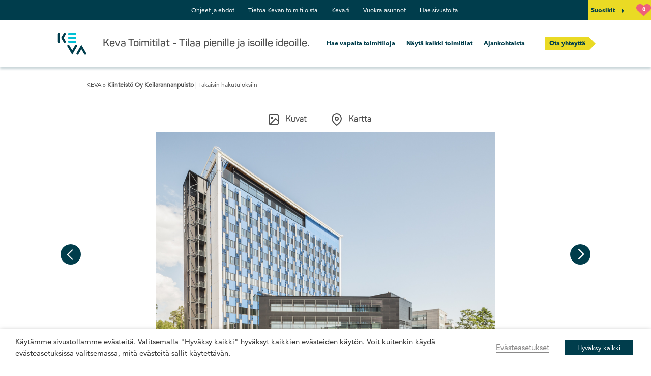

--- FILE ---
content_type: text/html; charset=UTF-8
request_url: https://toimitilat.keva.fi/kiinteisto/kiinteisto-oy-keilarannanpuisto/
body_size: 20786
content:
<!doctype html>
<html class="no-js"  lang="en-US">
<head>
  <meta charset="utf-8">
  <meta http-equiv="X-UA-Compatible" content="IE=edge">
  <title>Kiinteistö Oy Keilarannanpuisto - KEVA</title>
  
    <meta name="viewport" content="width=device-width, initial-scale=1">
  

  <meta name='robots' content='index, follow, max-image-preview:large, max-snippet:-1, max-video-preview:-1' />

	<!-- This site is optimized with the Yoast SEO plugin v26.5 - https://yoast.com/wordpress/plugins/seo/ -->
	<link rel="canonical" href="https://toimitilat.keva.fi/kiinteisto/kiinteisto-oy-keilarannanpuisto/" />
	<meta property="og:locale" content="en_US" />
	<meta property="og:type" content="article" />
	<meta property="og:title" content="Kiinteistö Oy Keilarannanpuisto - KEVA" />
	<meta property="og:description" content="Keilaniemen paras sijainti! Keilaranta 1 on platinatason kiinteistö Keilaniemen metroaseman yläpuolella. Kestävän kehityksen periaatteella toteutettu toimistokiinteistö sijaitsee upealla paikalla meren rannalla. Keilaranta 1:n uudisosalle on myönnetty LEED®Platina-ympäristösertifikaatti. Keilaranta 1 tarjoaa hyvät palvelut, joihin sisältyvät kiinteistön neuvotteluhuoneiden ja kuntosalin käyttömahdollisuus sekä lounasravintola ja cateringpalvelut. Keilarannasta löytyy lisäksi kaksi erikseen vuokrattavaa sauna-/edustustilaa. Joustavasti muunneltavissa olevien toimistohuoneistojen pinta-alat [&hellip;]" />
	<meta property="og:url" content="https://toimitilat.keva.fi/kiinteisto/kiinteisto-oy-keilarannanpuisto/" />
	<meta property="og:site_name" content="KEVA" />
	<meta property="article:modified_time" content="2025-03-03T00:00:22+00:00" />
	<meta property="og:image" content="https://toimitilat.keva.fi/uploads/2015/09/Espoo_Keilaniemi_Keilarannanpuisto_Keilaranta1_artikkelikuva2.jpg" />
	<meta property="og:image:width" content="641" />
	<meta property="og:image:height" content="575" />
	<meta property="og:image:type" content="image/jpeg" />
	<meta name="twitter:label1" content="Est. reading time" />
	<meta name="twitter:data1" content="1 minute" />
	<script type="application/ld+json" class="yoast-schema-graph">{"@context":"https://schema.org","@graph":[{"@type":"WebPage","@id":"https://toimitilat.keva.fi/kiinteisto/kiinteisto-oy-keilarannanpuisto/","url":"https://toimitilat.keva.fi/kiinteisto/kiinteisto-oy-keilarannanpuisto/","name":"Kiinteistö Oy Keilarannanpuisto - KEVA","isPartOf":{"@id":"https://toimitilat.keva.fi/#website"},"primaryImageOfPage":{"@id":"https://toimitilat.keva.fi/kiinteisto/kiinteisto-oy-keilarannanpuisto/#primaryimage"},"image":{"@id":"https://toimitilat.keva.fi/kiinteisto/kiinteisto-oy-keilarannanpuisto/#primaryimage"},"thumbnailUrl":"/uploads/2015/09/Espoo_Keilaniemi_Keilarannanpuisto_Keilaranta1_artikkelikuva2.jpg","datePublished":"2025-03-03T00:00:20+00:00","dateModified":"2025-03-03T00:00:22+00:00","breadcrumb":{"@id":"https://toimitilat.keva.fi/kiinteisto/kiinteisto-oy-keilarannanpuisto/#breadcrumb"},"inLanguage":"en-US","potentialAction":[{"@type":"ReadAction","target":["https://toimitilat.keva.fi/kiinteisto/kiinteisto-oy-keilarannanpuisto/"]}]},{"@type":"ImageObject","inLanguage":"en-US","@id":"https://toimitilat.keva.fi/kiinteisto/kiinteisto-oy-keilarannanpuisto/#primaryimage","url":"/uploads/2015/09/Espoo_Keilaniemi_Keilarannanpuisto_Keilaranta1_artikkelikuva2.jpg","contentUrl":"/uploads/2015/09/Espoo_Keilaniemi_Keilarannanpuisto_Keilaranta1_artikkelikuva2.jpg","width":641,"height":575},{"@type":"BreadcrumbList","@id":"https://toimitilat.keva.fi/kiinteisto/kiinteisto-oy-keilarannanpuisto/#breadcrumb","itemListElement":[{"@type":"ListItem","position":1,"name":"Etusivu","item":"https://toimitilat.keva.fi/"},{"@type":"ListItem","position":2,"name":"Kiinteistö","item":"https://toimitilat.keva.fi/kiinteisto/"},{"@type":"ListItem","position":3,"name":"Kiinteistö Oy Keilarannanpuisto"}]},{"@type":"WebSite","@id":"https://toimitilat.keva.fi/#website","url":"https://toimitilat.keva.fi/","name":"KEVA","description":"Just another WordPress site","potentialAction":[{"@type":"SearchAction","target":{"@type":"EntryPoint","urlTemplate":"https://toimitilat.keva.fi/?s={search_term_string}"},"query-input":{"@type":"PropertyValueSpecification","valueRequired":true,"valueName":"search_term_string"}}],"inLanguage":"en-US"}]}</script>
	<!-- / Yoast SEO plugin. -->


<link rel='dns-prefetch' href='//toimitilat.keva.fi' />
<link rel='dns-prefetch' href='//maps.google.com' />
<link rel="alternate" type="application/rss+xml" title="KEVA &raquo; Kiinteistö Oy Keilarannanpuisto Comments Feed" href="https://toimitilat.keva.fi/kiinteisto/kiinteisto-oy-keilarannanpuisto/feed/" />
<link rel="alternate" title="oEmbed (JSON)" type="application/json+oembed" href="https://toimitilat.keva.fi/wp-json/oembed/1.0/embed?url=https%3A%2F%2Ftoimitilat.keva.fi%2Fkiinteisto%2Fkiinteisto-oy-keilarannanpuisto%2F" />
<link rel="alternate" title="oEmbed (XML)" type="text/xml+oembed" href="https://toimitilat.keva.fi/wp-json/oembed/1.0/embed?url=https%3A%2F%2Ftoimitilat.keva.fi%2Fkiinteisto%2Fkiinteisto-oy-keilarannanpuisto%2F&#038;format=xml" />
<style id='wp-img-auto-sizes-contain-inline-css' type='text/css'>
img:is([sizes=auto i],[sizes^="auto," i]){contain-intrinsic-size:3000px 1500px}
/*# sourceURL=wp-img-auto-sizes-contain-inline-css */
</style>
<style id='wp-block-library-inline-css' type='text/css'>
:root{--wp-block-synced-color:#7a00df;--wp-block-synced-color--rgb:122,0,223;--wp-bound-block-color:var(--wp-block-synced-color);--wp-editor-canvas-background:#ddd;--wp-admin-theme-color:#007cba;--wp-admin-theme-color--rgb:0,124,186;--wp-admin-theme-color-darker-10:#006ba1;--wp-admin-theme-color-darker-10--rgb:0,107,160.5;--wp-admin-theme-color-darker-20:#005a87;--wp-admin-theme-color-darker-20--rgb:0,90,135;--wp-admin-border-width-focus:2px}@media (min-resolution:192dpi){:root{--wp-admin-border-width-focus:1.5px}}.wp-element-button{cursor:pointer}:root .has-very-light-gray-background-color{background-color:#eee}:root .has-very-dark-gray-background-color{background-color:#313131}:root .has-very-light-gray-color{color:#eee}:root .has-very-dark-gray-color{color:#313131}:root .has-vivid-green-cyan-to-vivid-cyan-blue-gradient-background{background:linear-gradient(135deg,#00d084,#0693e3)}:root .has-purple-crush-gradient-background{background:linear-gradient(135deg,#34e2e4,#4721fb 50%,#ab1dfe)}:root .has-hazy-dawn-gradient-background{background:linear-gradient(135deg,#faaca8,#dad0ec)}:root .has-subdued-olive-gradient-background{background:linear-gradient(135deg,#fafae1,#67a671)}:root .has-atomic-cream-gradient-background{background:linear-gradient(135deg,#fdd79a,#004a59)}:root .has-nightshade-gradient-background{background:linear-gradient(135deg,#330968,#31cdcf)}:root .has-midnight-gradient-background{background:linear-gradient(135deg,#020381,#2874fc)}:root{--wp--preset--font-size--normal:16px;--wp--preset--font-size--huge:42px}.has-regular-font-size{font-size:1em}.has-larger-font-size{font-size:2.625em}.has-normal-font-size{font-size:var(--wp--preset--font-size--normal)}.has-huge-font-size{font-size:var(--wp--preset--font-size--huge)}.has-text-align-center{text-align:center}.has-text-align-left{text-align:left}.has-text-align-right{text-align:right}.has-fit-text{white-space:nowrap!important}#end-resizable-editor-section{display:none}.aligncenter{clear:both}.items-justified-left{justify-content:flex-start}.items-justified-center{justify-content:center}.items-justified-right{justify-content:flex-end}.items-justified-space-between{justify-content:space-between}.screen-reader-text{border:0;clip-path:inset(50%);height:1px;margin:-1px;overflow:hidden;padding:0;position:absolute;width:1px;word-wrap:normal!important}.screen-reader-text:focus{background-color:#ddd;clip-path:none;color:#444;display:block;font-size:1em;height:auto;left:5px;line-height:normal;padding:15px 23px 14px;text-decoration:none;top:5px;width:auto;z-index:100000}html :where(.has-border-color){border-style:solid}html :where([style*=border-top-color]){border-top-style:solid}html :where([style*=border-right-color]){border-right-style:solid}html :where([style*=border-bottom-color]){border-bottom-style:solid}html :where([style*=border-left-color]){border-left-style:solid}html :where([style*=border-width]){border-style:solid}html :where([style*=border-top-width]){border-top-style:solid}html :where([style*=border-right-width]){border-right-style:solid}html :where([style*=border-bottom-width]){border-bottom-style:solid}html :where([style*=border-left-width]){border-left-style:solid}html :where(img[class*=wp-image-]){height:auto;max-width:100%}:where(figure){margin:0 0 1em}html :where(.is-position-sticky){--wp-admin--admin-bar--position-offset:var(--wp-admin--admin-bar--height,0px)}@media screen and (max-width:600px){html :where(.is-position-sticky){--wp-admin--admin-bar--position-offset:0px}}
/*# sourceURL=/wp-includes/css/dist/block-library/common.min.css */
</style>
<style id='classic-theme-styles-inline-css' type='text/css'>
/*! This file is auto-generated */
.wp-block-button__link{color:#fff;background-color:#32373c;border-radius:9999px;box-shadow:none;text-decoration:none;padding:calc(.667em + 2px) calc(1.333em + 2px);font-size:1.125em}.wp-block-file__button{background:#32373c;color:#fff;text-decoration:none}
/*# sourceURL=/wp-includes/css/classic-themes.min.css */
</style>
<link rel='stylesheet' id='contact-form-7-css' href='https://toimitilat.keva.fi/app/plugins/contact-form-7/includes/css/styles.css?ver=6.1.4' type='text/css' media='all' />
<link rel='stylesheet' id='jltma-wpf-css' href='https://toimitilat.keva.fi/app/plugins/prettyphoto/css/prettyPhoto.css?ver=6.9' type='text/css' media='all' />
<link rel='stylesheet' id='cookie-law-info-css' href='https://toimitilat.keva.fi/app/plugins/webtoffee-gdpr-cookie-consent/public/css/cookie-law-info-public.css?ver=2.3.9' type='text/css' media='all' />
<link rel='stylesheet' id='cookie-law-info-gdpr-css' href='https://toimitilat.keva.fi/app/plugins/webtoffee-gdpr-cookie-consent/public/css/cookie-law-info-gdpr.css?ver=2.3.9' type='text/css' media='all' />
<style id='cookie-law-info-gdpr-inline-css' type='text/css'>
.cli-modal-content, .cli-tab-content { background-color: #ffffff; }.cli-privacy-content-text, .cli-modal .cli-modal-dialog, .cli-tab-container p, a.cli-privacy-readmore { color: #000000; }.cli-tab-header { background-color: #f2f2f2; }.cli-tab-header, .cli-tab-header a.cli-nav-link,span.cli-necessary-caption,.cli-switch .cli-slider:after { color: #000000; }.cli-switch .cli-slider:before { background-color: #ffffff; }.cli-switch input:checked + .cli-slider:before { background-color: #ffffff; }.cli-switch .cli-slider { background-color: #e3e1e8; }.cli-switch input:checked + .cli-slider { background-color: #28a745; }.cli-modal-close svg { fill: #000000; }.cli-tab-footer .wt-cli-privacy-accept-all-btn { background-color: #00acad; color: #ffffff}.cli-tab-footer .wt-cli-privacy-accept-btn { background-color: #00acad; color: #ffffff}.cli-tab-header a:before{ border-right: 1px solid #000000; border-bottom: 1px solid #000000; }
/*# sourceURL=cookie-law-info-gdpr-inline-css */
</style>
<link rel='stylesheet' id='main-css' href='https://toimitilat.keva.fi/app/themes/custom/assets/css/main.min.css?ver=202312208' type='text/css' media='all' />
<link rel='stylesheet' id='dashicons-css' href='https://toimitilat.keva.fi/wp/wp-includes/css/dashicons.min.css?ver=6.9' type='text/css' media='all' />
<link rel='stylesheet' id='app-css' href='https://toimitilat.keva.fi/app/themes/custom/assets/css/app.css?ver=202312208' type='text/css' media='all' />
<link rel='stylesheet' id='keva2024-css' href='https://toimitilat.keva.fi/app/themes/custom/assets/css/keva2024.css?ver=202312208' type='text/css' media='all' />
<link rel='stylesheet' id='carousel-css' href='https://toimitilat.keva.fi/app/themes/custom/assets/css/owl.carousel.css?ver=202312208' type='text/css' media='all' />
<link rel='stylesheet' id='transitions-css' href='https://toimitilat.keva.fi/app/themes/custom/assets/css/owl.transitions.css?ver=202312208' type='text/css' media='all' />
<link rel='stylesheet' id='slick-css' href='https://toimitilat.keva.fi/app/themes/custom/assets/css/slick.css?ver=202312208' type='text/css' media='all' />
<link rel='stylesheet' id='slick-theme-css' href='https://toimitilat.keva.fi/app/themes/custom/assets/css/slick-theme.css?ver=202312208' type='text/css' media='all' />
<link rel='stylesheet' id='jquery-ui-structure-css' href='https://toimitilat.keva.fi/app/themes/custom/assets/css/jquery-ui.structure.min.css?ver=202312208' type='text/css' media='all' />
<link rel='stylesheet' id='jquery-ui-theme-css' href='https://toimitilat.keva.fi/app/themes/custom/assets/css/jquery-ui.theme.min.css?ver=202312208' type='text/css' media='all' />
<link rel='stylesheet' id='jquery-ui-css' href='https://toimitilat.keva.fi/app/themes/custom/assets/css/jquery-ui.min.css?ver=202312208' type='text/css' media='all' />
<link rel='stylesheet' id='space-counter-widget-styles-css' href='https://toimitilat.keva.fi/app/themes/custom/lib/widgets/space-counter/css/widget.css?ver=202312208' type='text/css' media='all' />
<script type="text/javascript" src="https://toimitilat.keva.fi/wp/wp-includes/js/jquery/jquery.min.js?ver=3.7.1" id="jquery-core-js"></script>
<script type="text/javascript" src="https://toimitilat.keva.fi/wp/wp-includes/js/jquery/jquery-migrate.min.js?ver=3.4.1" id="jquery-migrate-js"></script>
<script type="text/javascript" id="cookie-law-info-js-extra">
/* <![CDATA[ */
var Cli_Data = {"nn_cookie_ids":["_ga","_gid","YSC","JSESSIONID","ARRAffinity","test_cookie","uid","IDE","VISITOR_INFO1_LIVE","_gcl_au","_dc_gtm_UA-11465582-2","C","ARRAffinitySameSite","CONSENT","PHPSESSID"],"non_necessary_cookies":{"necessary":["cookielawinfo-checkbox-advertisement","JSESSIONID","ARRAffinity","PHPSESSID"],"performance":["YSC"],"analytics":["_ga","_gid","_gcl_au"],"advertisement":["test_cookie","uid","IDE","VISITOR_INFO1_LIVE"],"others":["_dc_gtm_UA-11465582-2","C","ARRAffinitySameSite","CONSENT"]},"cookielist":{"necessary":{"id":13,"status":true,"priority":0,"title":"V\u00e4ltt\u00e4m\u00e4tt\u00f6m\u00e4t","strict":true,"default_state":false,"ccpa_optout":false,"loadonstart":false},"performance":{"id":15,"status":true,"priority":4,"title":"Suorituskyky","strict":false,"default_state":false,"ccpa_optout":false,"loadonstart":false},"analytics":{"id":16,"status":true,"priority":3,"title":"Analytiikka","strict":false,"default_state":false,"ccpa_optout":false,"loadonstart":false},"advertisement":{"id":17,"status":true,"priority":2,"title":"Mainonta","strict":false,"default_state":false,"ccpa_optout":false,"loadonstart":false},"others":{"id":18,"status":true,"priority":1,"title":"Muut","strict":false,"default_state":false,"ccpa_optout":false,"loadonstart":false},"non-necessary":{"id":19,"status":true,"priority":0,"title":"Ei-v\u00e4ltt\u00e4m\u00e4tt\u00f6m\u00e4t","strict":false,"default_state":false,"ccpa_optout":false,"loadonstart":false}},"ajax_url":"https://toimitilat.keva.fi/no-admin-ajax/","current_lang":"en","security":"2a0b402839","eu_countries":["GB"],"geoIP":"disabled","use_custom_geolocation_api":"","custom_geolocation_api":"https://geoip.cookieyes.com/geoip/checker/result.php","consentVersion":"1","strictlyEnabled":["necessary","obligatoire"],"cookieDomain":"","privacy_length":"250","ccpaEnabled":"","ccpaRegionBased":"","ccpaBarEnabled":"","ccpaType":"gdpr","triggerDomRefresh":"","secure_cookies":""};
var log_object = {"ajax_url":"https://toimitilat.keva.fi/no-admin-ajax/"};
//# sourceURL=cookie-law-info-js-extra
/* ]]> */
</script>
<script type="text/javascript" src="https://toimitilat.keva.fi/app/plugins/webtoffee-gdpr-cookie-consent/public/js/cookie-law-info-public.js?ver=2.3.9" id="cookie-law-info-js"></script>
<script type="text/javascript" src="https://toimitilat.keva.fi/app/themes/custom/assets/js/slick.js?ver=202312208" id="slick-js"></script>
<script type="text/javascript" src="https://toimitilat.keva.fi/app/themes/custom/assets/js/tabs.js?ver=202312208" id="tabs-js"></script>
<script type="text/javascript" src="https://toimitilat.keva.fi/app/themes/custom/assets/js/_forms.js?ver=202312208" id="forms-js"></script>
<script type="text/javascript" src="https://toimitilat.keva.fi/app/themes/custom/assets/js/_archive-questions.js?ver=202312208" id="archive-questions-js"></script>
<script type="text/javascript" src="https://toimitilat.keva.fi/app/themes/custom/lib/widgets/space-counter/js/widget.js?ver=202312208" id="space-counter-script-js"></script>
<link rel="https://api.w.org/" href="https://toimitilat.keva.fi/wp-json/" /><link rel="EditURI" type="application/rsd+xml" title="RSD" href="https://toimitilat.keva.fi/wp/xmlrpc.php?rsd" />
<link rel='shortlink' href='https://toimitilat.keva.fi/?p=3295' />
<link rel="icon" href="/uploads/2017/01/cropped-keva_logo_rgb_v01-32x32.jpg" sizes="32x32" />
<link rel="icon" href="/uploads/2017/01/cropped-keva_logo_rgb_v01-192x192.jpg" sizes="192x192" />
<link rel="apple-touch-icon" href="/uploads/2017/01/cropped-keva_logo_rgb_v01-180x180.jpg" />
<meta name="msapplication-TileImage" content="/uploads/2017/01/cropped-keva_logo_rgb_v01-270x270.jpg" />


  <link rel="alternate" type="application/rss+xml" title="KEVA Feed" href="https://toimitilat.keva.fi/feed/rss/">
  <script>
    var ajaxurl = 'https://toimitilat.keva.fi/no-admin-ajax/';
  </script>
</head>

<body  class="toimitilat">

<!--[if lt IE 8]>
<div class="alert-box warning">
  
</div>
<![endif]-->

<script>
(function foo() {
    var url = window.location.href;
    url = url.split('#');
    hash = url[1];
    if(hash){
      if(hash.indexOf("<") > -1){
        url = url[0] + encodeURIComponent(hash);
        history.pushState('', 'New Page Title', url);  
      }
    }    
  })();
    function onKoriClick() {

        var favoritesList = jQuery( '#favotites-list' );
        var favoritesLink = jQuery( '#js-fav-link' );
        var vis = jQuery( '#favotites-list' ).css( 'display' );

        if ( vis === 'block' ){
            favoritesList.css( 'display', 'none' );
            favoritesLink.attr( 'aria-expanded', 'false' );
        }
        else if ( vis === 'none' ) {
            favoritesList.css( 'display', 'block' );
            favoritesLink.attr( 'aria-expanded', 'true' );
        }
    }
</script>


<a href="#main-content" class="skip-to-content">Siirry sisältöön</a>

<div id="header--complete" class="header--complete contain-to-grid">
    <div class="secondary-nav-wrap">
      <nav>
        <section class="secondry-nav first">
          <div class="menu-secondary-menu-container"><ul id="menu-secondary-menu" class="center"><li id="menu-item-3241" class="menu-item menu-item-type-post_type menu-item-object-page menu-item-3241"><a href="https://toimitilat.keva.fi/ohjeet-ja-ehdot/">Ohjeet ja ehdot</a></li>
<li id="menu-item-3242" class="menu-item menu-item-type-post_type menu-item-object-page menu-item-3242"><a href="https://toimitilat.keva.fi/tietoa-keva-kiinteistoista/">Tietoa Kevan toimitiloista</a></li>
<li id="menu-item-3245" class="menu-item menu-item-type-custom menu-item-object-custom menu-item-3245"><a href="https://www.keva.fi">Keva.fi</a></li>
<li id="menu-item-23841" class="menu-item menu-item-type-custom menu-item-object-custom menu-item-23841"><a href="https://vuokra-asunnot.keva.fi/">Vuokra-asunnot</a></li>
<li id="menu-item-3244" class="menu-item menu-item-type-post_type menu-item-object-page menu-item-3244"><a href="https://toimitilat.keva.fi/hae-sivustolta/">Hae sivustolta</a></li>
</ul></div>
        </section>
      </nav>
      <div class="korirow">
        <div class="contact-btn">
          <a href="/yhteystiedot">
            <span>Ota yhteyttä</span>
          </a>
        </div>
        <div class="favotites-list">
          <a href="javascript:onKoriClick()" id="js-fav-link" class="fav-link" role="button" aria-expanded="false">
            <span id="js-favorites-count-aria-label" class="sr-only">Suosikit, 0 kohdetta</span>
            <span aria-hidden="true">Suosikit</span>
          </a>
          <span class="fav-count" aria-hidden="true">0</span>
        </div>
      </div>
        <div id="favotites-list">
            <div class="row">
                <div class="small-12 large-12 columns">
                    <h2>Suosikit</h2>
                    <p>Tässä valitsemasi suosikit.</p>

                </div>
            </div>
            <div class="row">
              
              <div id="owl-vuokrakori" class="owl-carousel">     
               




              </div>
               
                
             </div>
            <div class="row">
                <div class="small-12 columns text-center">
                    <a id="suosikit_mailto" href="/cdn-cgi/l/email-protection#033c507661696660773e4866756226313370766c706a68686a776a6f627725416c677a3e55626f6a7770666e626d6a26313370766c706a686a77263042263342" class="button tiny uppercase bold">Lähetä sähköpostilla <span></span></a>
                </div>
                <div class="small-12 columns text-center close-rental-cart">
                  <a href="javascript:onKoriClick()" id="koritoggle" class="button tiny secondary uppercase bold" aria-label="Sulje suosikit">Sulje<span></span></a>
              </div>
            </div>
        </div>
        <div id="message-center" style="display:none;">
          <p>Kohde lisätty suosikkilistaan.</p>
        </div>
        <div id="message-center-error" style="display:none;">
          <p>Kohde poistettu suosikkilistasta.</p>
        </div>
    </div>
  <header class="header toimitilat">

        <nav class="top-bar" data-topbar>
      <ul class="title-area">
        <li class="name"><a href="/"><img src="https://toimitilat.keva.fi/app/themes/custom/assets/img/2021/keva.svg" alt="Keva Toimitilat - etusivulle" class="logo-img"></a></li>
        <li class="page-name"><h1>Keva Toimitilat - <br class='page-name-break'>Tilaa pienille ja isoille ideoille.</h1></li>
        <li class="toggle-topbar menu-icon">
          <a href="#" aria-label="Avaa valikko" aria-role="button" aria-expanded="false">
            <span></span>
            <span></span>
            <span></span>
          </a>
        </li>
      </ul>

      <section class="top-bar-section">
        <div class="menu-primary-navigation-container"><ul id="menu-primary-navigation" class="left"><li id="menu-item-9915" class="menu-item menu-item-type-post_type menu-item-object-page menu-item-home menu-item-9915"><a href="https://toimitilat.keva.fi/">Hae vapaita toimitiloja</a></li>
<li id="menu-item-3237" class="menu-item menu-item-type-post_type menu-item-object-page menu-item-3237"><a href="https://toimitilat.keva.fi/kaikki-toimitilat/">Näytä kaikki toimitilat</a></li>
<li id="menu-item-3238" class="menu-item menu-item-type-post_type menu-item-object-page menu-item-3238"><a href="https://toimitilat.keva.fi/ajankohtaista/">Ajankohtaista</a></li>
</ul></div>
          <a href="/yhteystiedot" class="application">Ota yhteyttä</a>
      </section>
      </nav>
      </div>

</header>
</div> <!-- contain-to-grid -->




  <div class="row breadcrumb-row">
    <div class="small-12 breadcrumb">
      <nav aria-label="Murupolku">
        <a href="https://toimitilat.keva.fi">KEVA</a> &raquo; <b>Kiinteistö Oy Keilarannanpuisto</b> | <a href="/">Takaisin hakutuloksiin</a>
      </nav>
    </div>
  </div>






<article class="post-22 post type-post status-publish format-standard hentry category-uncategorized">
	<main id="main-content" role="main">

		

		<div class="full-width bg-white items-wrap white_background bg-white">
			<div class="content row" role="document">
				<div class="columns small-12">
					<div class="accessible-tabs">
						
						<div role="tablist" aria-label="Entertainment">
							<button role="tab"
								aria-selected="true"
								aria-controls="property-gallery-tab"
								id="property-gallery">
								<img src="https://toimitilat.keva.fi/app/themes/custom/assets/img/2021/keva-icon-gallery.svg" alt="" aria-hidden="true">Kuvat
							</button>
							<button role="tab"
								aria-selected="false"
								aria-controls="property-map-tab"
								id="property-map"
								tabindex="-1"
								data-deletable="">
								<img src="https://toimitilat.keva.fi/app/themes/custom/assets/img/2021/keva-icon-map.svg" alt="" aria-hidden="true">Kartta
							</button>
						</div>
						
						
						<div tabindex="0"
							role="tabpanel"
							id="property-gallery-tab"
							aria-labelledby="property-gallery"
							class="property-gallery-tab">
							<a href="#info-content" class="skip-to-content">Ohita kuvakaruselli</a>
							
							<div id="slick-slider" class="slider-for">
								
								<div><img src="/uploads/2015/08/303_150709_Keilaranta_1_0011.jpg?2944454" alt="" /></div>
								
								<div><img src="/uploads/2015/05/Espoo_Keilaranta-1_julkisivu-länteen_20150427-1024x745.jpg?2944454" alt="" /></div>
								
								<div><img src="/uploads/2015/05/Espoo_Keilaranta-1_julkisivu-etelään_20150427-1024x874.jpg?2944454" alt="" /></div>
								
								<div><img src="/uploads/2015/08/303_150709_Keilaranta_1_0081.jpg?2944454" alt="" /></div>
								
								<div><img src="/uploads/2015/05/Espoo_Keilaranta-1_A-osa_aula2-1.krs_20150427-1024x683.jpg?2944454" alt="" /></div>
								
								<div><img src="/uploads/2015/05/Espoo_Keilaranta-1_A-osa_aula1-1.krs_20150427-1024x683.jpg?2944454" alt="" /></div>
								
								<div><img src="/uploads/2021/02/201228_espoo_keilaranta_1_002_600px.jpg?2944454" alt="" /></div>
								
								<div><img src="/uploads/2021/02/201228_espoo_keilaranta_1_003_600px.jpg?2944454" alt="" /></div>
								
								<div><img src="/uploads/2021/02/201228_espoo_keilaranta_1_006_600px.jpg?2944454" alt="" /></div>
								
								<div><img src="/uploads/2021/02/201228_espoo_keilaranta_1_009_600px.jpg?2944454" alt="" /></div>
								
								<div><img src="/uploads/2021/02/201228_espoo_keilaranta_1_010_600px.jpg?2944454" alt="" /></div>
								
								<div><img src="/uploads/2021/02/201228_espoo_keilaranta_1_007_600px.jpg?2944454" alt="" /></div>
								
							</div>
							
							<div class="slider-paging-wrap">
								<span class="slider-paging"></span>
							</div>
							
							
								<div id="slick-carousel" class="slider-nav">
									
									<div class="carousel-pic"><img src="/uploads/2015/08/303_150709_Keilaranta_1_0011-150x150.jpg?2944454" alt="" /></div>
									
									<div class="carousel-pic"><img src="/uploads/2015/05/Espoo_Keilaranta-1_julkisivu-länteen_20150427-150x150.jpg?2944454" alt="" /></div>
									
									<div class="carousel-pic"><img src="/uploads/2015/05/Espoo_Keilaranta-1_julkisivu-etelään_20150427-150x150.jpg?2944454" alt="" /></div>
									
									<div class="carousel-pic"><img src="/uploads/2015/08/303_150709_Keilaranta_1_0081-150x150.jpg?2944454" alt="" /></div>
									
									<div class="carousel-pic"><img src="/uploads/2015/05/Espoo_Keilaranta-1_A-osa_aula2-1.krs_20150427-150x150.jpg?2944454" alt="" /></div>
									
									<div class="carousel-pic"><img src="/uploads/2015/05/Espoo_Keilaranta-1_A-osa_aula1-1.krs_20150427-150x150.jpg?2944454" alt="" /></div>
									
									<div class="carousel-pic"><img src="/uploads/2021/02/201228_espoo_keilaranta_1_002_600px-150x150.jpg?2944454" alt="" /></div>
									
									<div class="carousel-pic"><img src="/uploads/2021/02/201228_espoo_keilaranta_1_003_600px-150x150.jpg?2944454" alt="" /></div>
									
									<div class="carousel-pic"><img src="/uploads/2021/02/201228_espoo_keilaranta_1_006_600px-150x150.jpg?2944454" alt="" /></div>
									
									<div class="carousel-pic"><img src="/uploads/2021/02/201228_espoo_keilaranta_1_009_600px-150x150.jpg?2944454" alt="" /></div>
									
									<div class="carousel-pic"><img src="/uploads/2021/02/201228_espoo_keilaranta_1_010_600px-150x150.jpg?2944454" alt="" /></div>
									
									<div class="carousel-pic"><img src="/uploads/2021/02/201228_espoo_keilaranta_1_007_600px-150x150.jpg?2944454" alt="" /></div>
									
								</div>
							
						</div>
						
						<div tabindex="0"
							role="tabpanel"
							id="property-map-tab"
							aria-labelledby="property-map"
							class="property-map-tab"
							hidden="">
							<div class="map-wrap">
								<div id="prop-map" class="single-map"> </div>
							</div>
						</div>
					</div>
				</div>
			</div>
		</div>

		<div id="info-content" class="full-width items-wrap bg-grey info-cont">
			<div class="content row" role="document">
				<div class="main small-12 columns">

					<div class="small-12 large-6 columns">
						<h2 class="text-left apartment-title">
							
								Keilaranta 1
							
						</h2>
						<p>Espoo, Keilaniemi</p>
						<a href="#available-premises" class="hide-from-print button free-appartments"  ">Näytä vapaat tilat  <span></span></a>
						<p><strong>Keilaniemen paras sijainti!</strong></p>
<p>Keilaranta 1 on platinatason kiinteistö Keilaniemen metroaseman yläpuolella. Kestävän kehityksen periaatteella toteutettu toimistokiinteistö sijaitsee upealla paikalla meren rannalla. Keilaranta 1:n uudisosalle on myönnetty LEED®Platina-ympäristösertifikaatti.</p>
<p>Keilaranta 1 tarjoaa hyvät palvelut, joihin sisältyvät kiinteistön neuvotteluhuoneiden ja kuntosalin käyttömahdollisuus sekä lounasravintola ja cateringpalvelut. Keilarannasta löytyy lisäksi kaksi erikseen vuokrattavaa sauna-/edustustilaa.</p>
<p>Joustavasti muunneltavissa olevien toimistohuoneistojen pinta-alat vaihtelevat 117:sta neliöstä 550:een neliöön. Pienempiä tiloja on mahdollista vuokrata kiinteistön toimistohotellista. Talon ensimmäisestä kerroksesta löytyy laaja neuvotteluhuonekeskus, jossa on yhteensä 23 neuvottelutilaa 6:n−200:n henkilön tilaisuuksiin.</p>
<p>Erinomainen sijainti Kehä 1:n ja Länsiväylän vieressä takaa hyvät julkisen liikenteen palvelut. Lisäksi kohteessa on runsaasti pysäköintitilaa henkilökunnan käyttöön.</p>

					</div>
					<div class="small-12 large-5 large-push-1 columns hide-from-print">
						<div class="property-contact-form">
							<div class="form-info">
								<h2>Kiinnostuitko?</h2>
								
								<span class="name">Jaron Moilanen</span>
								<div class="phone_number_container">
									<span class="number">020 614 2244</span>
								</div>
								<a target="_blank" rel="noopener nolistener" href="/cdn-cgi/l/email-protection#85efe4f7eaebabe8eaece9e4ebe0ebc5eee0f3e4abe3ec"><span class="__cf_email__" data-cfemail="f69c97849998d89b999f9a97989398b69d938097d8909f">[email&#160;protected]</span></a>
							</div>
							
<div class="wpcf7 no-js" id="wpcf7-f42057-o1" lang="fi" dir="ltr" data-wpcf7-id="42057">
<div class="screen-reader-response"><p role="status" aria-live="polite" aria-atomic="true"></p> <ul></ul></div>
<form action="/kiinteisto/kiinteisto-oy-keilarannanpuisto/#wpcf7-f42057-o1" method="post" class="wpcf7-form init" aria-label="Contact form" novalidate="novalidate" data-status="init">
<fieldset class="hidden-fields-container"><input type="hidden" name="_wpcf7" value="42057" /><input type="hidden" name="_wpcf7_version" value="6.1.4" /><input type="hidden" name="_wpcf7_locale" value="fi" /><input type="hidden" name="_wpcf7_unit_tag" value="wpcf7-f42057-o1" /><input type="hidden" name="_wpcf7_container_post" value="0" /><input type="hidden" name="_wpcf7_posted_data_hash" value="" />
</fieldset>
<p><label><span class="wpcf7-form-control-wrap" data- autocomplete="name" name="your-name"><input size="40" maxlength="400" class="wpcf7-form-control wpcf7-text wpcf7-validates-as-required" aria-required="true" aria-invalid="false" placeholder="Nimi*" value="" type="text" name="your-name" /></span></label>
</p>
<p><label><span class="wpcf7-form-control-wrap" data- autocomplete="email" name="your-email"><input size="40" maxlength="400" class="wpcf7-form-control wpcf7-email wpcf7-validates-as-required wpcf7-text wpcf7-validates-as-email" aria-required="true" aria-invalid="false" placeholder="Sähköposti*" value="" type="email" name="your-email" /></span></label>
</p>
<p><label><span class="wpcf7-form-control-wrap" data-name="your-phone"><input size="40" maxlength="400" class="wpcf7-form-control wpcf7-text" aria-invalid="false" placeholder="Puhelinnumero" value="" type="text" name="your-phone" /></span></label>
</p>
<p><label><span class="wpcf7-form-control-wrap" data-name="your-message"><textarea cols="40" rows="10" maxlength="2000" class="wpcf7-form-control wpcf7-textarea" aria-invalid="false" placeholder="Viestisi" name="your-message"></textarea></span></label><br />
<input class="wpcf7-form-control wpcf7-hidden" value="Kiinteistö Oy Keilarannanpuisto" type="hidden" name="property" /><br />
<input class="wpcf7-form-control wpcf7-hidden" value="jaron.moilanen@keva.fi" type="hidden" name="recipient" /><br />
<span id="wpcf7-6972a3cf7a370-wrapper" class="wpcf7-form-control-wrap fax-714-wrap" style="display:none !important; visibility:hidden !important;"><input type="hidden" name="fax-714-time-start" value="1769120719"><input type="hidden" name="fax-714-time-check" value="4"><label for="wpcf7-6972a3cf7a370-field" class="hp-message">Please leave this field empty.</label><input id="wpcf7-6972a3cf7a370-field"  class="wpcf7-form-control wpcf7-text" type="text" name="fax-714" value="" size="40" tabindex="-1" autocomplete="new-password" /></span><br />
<input class="wpcf7-form-control wpcf7-submit has-spinner button" type="submit" value="Ota yhteyttä" />
</p><div class="wpcf7-response-output" aria-hidden="true"></div>
</form>
</div>

						</div>
						<div class="add-property-buttons">
							<a href="?addapartment=3295"
								data-target="owl-vuokrakori"
								data-beforesend="ajaxBusy"
								data-callback="addedApartment"
								data-dust="suosikit"
								class="add-apartment rental-cart-button share hide-from-print"
								style="display:block;">
								
								<svg width="24" height="21" viewBox="0 0 24 21" fill="none" xmlns="http://www.w3.org/2000/svg">
									<path d="M19.1034 3.2258C18.6352 2.75738 18.0793 2.38581 17.4674 2.13229C16.8556 1.87878 16.1998 1.74829 15.5375 1.74829C14.8752 1.74829 14.2195 1.87878 13.6076 2.13229C12.9958 2.38581 12.4399 2.75738 11.9717 3.2258L11 4.19746L10.0284 3.2258C9.08264 2.28008 7.79997 1.74878 6.46253 1.74878C5.12508 1.74878 3.84241 2.28008 2.89669 3.2258C1.95098 4.17152 1.41968 5.45418 1.41968 6.79163C1.41968 8.12908 1.95098 9.41175 2.89669 10.3575L3.86836 11.3291L11 18.4608L18.1317 11.3291L19.1034 10.3575C19.5718 9.88927 19.9434 9.33338 20.1969 8.72154C20.4504 8.1097 20.5809 7.45391 20.5809 6.79163C20.5809 6.12935 20.4504 5.47356 20.1969 4.86172C19.9434 4.24988 19.5718 3.69399 19.1034 3.2258V3.2258Z" stroke="#25282B" stroke-width="1.5" stroke-linecap="round" stroke-linejoin="round"/>
								</svg>
								Lisää suosikkeihin
							</a>
							<a href="?removeapartment=3295"
								data-target="owl-vuokrakori"
								data-beforesend="ajaxBusy"
								data-callback="removedApartment"
								data-dust="suosikit"
								class="remove-apartment rental-cart-button share hide-from-print"
								style=" display:none;">
								
								<svg width="22" height="20" viewBox="-1 0 26 20" fill="none" xmlns="http://www.w3.org/2000/svg">
									<path d="M22.1494 1.77351C21.5629 1.21126 20.8667 0.765238 20.1003 0.460932C19.334 0.156627 18.5126 0 17.6831 0C16.8535 0 16.0321 0.156627 15.2658 0.460932C14.4994 0.765238 13.8032 1.21126 13.2167 1.77351L11.9997 2.93985L10.7826 1.77351C9.59811 0.638329 7.99152 0.000588406 6.31633 0.000588418C4.64114 0.00058843 3.03455 0.638329 1.85001 1.77351C0.665469 2.9087 1.24812e-08 4.44834 0 6.05374C-1.24812e-08 7.65913 0.665469 9.19877 1.85001 10.334L3.06705 11.5003L11.9997 20.0607L20.9323 11.5003L22.1494 10.334C22.7361 9.77197 23.2015 9.1047 23.519 8.37029C23.8366 7.63587 24 6.8487 24 6.05374C24 5.25877 23.8366 4.4716 23.519 3.73718C23.2015 3.00277 22.7361 2.33551 22.1494 1.77351Z" fill="#EF6079"/>
								</svg>
								Poista suosikeista
							</a>
						</div>
						<div class="sharelinks">
							
							
							
							<a target="_blank" rel="noopener nolistener" href="https://www.facebook.com/sharer/sharer.php?u=https://toimitilat.keva.fi/kiinteisto/kiinteisto-oy-keilarannanpuisto/" class="share share2">Kerro kaverille</a>
							
							<a class="share share3" href="/cdn-cgi/l/email-protection#[base64]">Lähetä linkki sähköpostilla</a>
							<a class="share share4" href="https://toimitilat.keva.fi/property-print/?pid=3295" target="_blank" rel="noopener nolistener">Tulosta pdf</a>
							
							

						</div>
					</div>
				</div>
			</div>
		</div>
        <div class="full-width items-wrap white_background bg-white info-cont">
			<div class="content row">
			  	<div class="propertyinfo small-12 large-6 columns">
					<table class="info-table info-table--basic table-line-height">
						<thead>
							<tr>
								<th colspan="2"><h2>Perustiedot</h2></th>
							</tr>
						</thead>
						<tr>
							<th scope="row">Sijainti:</th>
							<td>Keilaranta 1, Keilaniemi 02150 Espoo</td>
						</tr>
						
						<tr>
    <th scope="row">
        Julkisivu:
    </th>
    <td>
        useita
    </td>
</tr>
						<tr>
    <th scope="row">
        Lämmitystapa:
    </th>
    <td>
        kaukolämpö
    </td>
</tr>
						<tr>
    <th scope="row">
        Koneellinen ilmanvaihto:
    </th>
    <td>
        kyllä
    </td>
</tr>
						<tr>
    <th scope="row">
        Jäähdytetty:
    </th>
    <td>
        kyllä
    </td>
</tr>
						<tr>
    <th scope="row">
        Pysäköinti:
    </th>
    <td>
         Kaikki pihapaikat varattu asiakaspysäköintiin, henkilökunnan kaikki paikat 440 paikkaisessa lämpimässä pysäköintikellarissa. 
    </td>
</tr>
						
						
						<tr>
    <th scope="row">
        Kerrokset:
    </th>
    <td>
         A- rakennuksessa 10 kerrosta, B- rakennuksessa 5. kerrosta. 
    </td>
</tr>
						<tr>
    <th scope="row">
        Hissi:
    </th>
    <td>
        kyllä
    </td>
</tr>
						<tr>
    <th scope="row">
        Rakennusvuosi:
    </th>
    <td>
         B-talo on valmistunut vuonna 1999. A-talo on valmistunut vuonna 2012. 
    </td>
</tr>
						
						
							<tr>
								<th scope="row">Energialuokka:</th>
								<td><p>C<sub>2018</sub></p>
</td>
							</tr>
						
						
						
						<tr>
    <th scope="row">
        Tyyli:
    </th>
    <td>
         Ekologinen <br/> Moderni <br/> Business 
    </td>
</tr>
						
							<tr>
								<th scope="row">Yhtiön verkkosivut:</th>
								<td><a href="https://keva.pelsu.fi/keilaranta1/" target="_blank" rel="noopener nolistener" rel="noopener noreferrer">https://keva.pelsu.fi/keilaranta1/</a></td>
							</tr>
						
					</table>
				</div>

				<div class="propertyinfo small-12 large-5 large-push-1 columns">
					<table class="info-table info-table--services table-line-height">
						<thead>
							<tr>
								<th colspan="2"><h2>Palvelut</h2></th>
							</tr>
						</thead>
						
						<tr>
							<td>auditorio<img src="https://toimitilat.keva.fi/app/themes/custom/assets/img/2021/keva-tick.svg" alt="" aria-hidden="true"></td>
						</tr>
						
						<tr>
							<td>aulapalvelut<img src="https://toimitilat.keva.fi/app/themes/custom/assets/img/2021/keva-tick.svg" alt="" aria-hidden="true"></td>
						</tr>
						
						<tr>
							<td>edustustilat<img src="https://toimitilat.keva.fi/app/themes/custom/assets/img/2021/keva-tick.svg" alt="" aria-hidden="true"></td>
						</tr>
						
						<tr>
							<td>kuntosali<img src="https://toimitilat.keva.fi/app/themes/custom/assets/img/2021/keva-tick.svg" alt="" aria-hidden="true"></td>
						</tr>
						
						<tr>
							<td>lounasravintola<img src="https://toimitilat.keva.fi/app/themes/custom/assets/img/2021/keva-tick.svg" alt="" aria-hidden="true"></td>
						</tr>
						
						<tr>
							<td>sauna<img src="https://toimitilat.keva.fi/app/themes/custom/assets/img/2021/keva-tick.svg" alt="" aria-hidden="true"></td>
						</tr>
						
						<tr>
							<td>sosiaalitilat<img src="https://toimitilat.keva.fi/app/themes/custom/assets/img/2021/keva-tick.svg" alt="" aria-hidden="true"></td>
						</tr>
						
						<tr>
							<td>vuokrattavat neuvottelutilat<img src="https://toimitilat.keva.fi/app/themes/custom/assets/img/2021/keva-tick.svg" alt="" aria-hidden="true"></td>
						</tr>
						
					</table>
				</div>
			</div>
		</div>
		<div class="intrested full-width items-wrap show-in-print" >
			<div class="columns small-12 contact-information">
				<h2>Kiinnostuitko?</h2>
				<span class="name">Jaron Moilanen</span>
				<div class="phone_number_container">
					<span class="number" data-phone_number_end="4 2244">020 61</span> <button class="show_full_number">Näytä</button>
				</div>
				<a target="_blank" rel="noopener nolistener" href="/cdn-cgi/l/email-protection#cca6adbea3a2e2a1a3a5a0ada2a9a28ca7a9baade2aaa5"><span class="__cf_email__" data-cfemail="99f3f8ebf6f7b7f4f6f0f5f8f7fcf7d9f2fceff8b7fff0">[email&#160;protected]</span></a>
				<p><a href="/cdn-cgi/l/email-protection#[base64]" class="button contact-information__button tiny bold add-to-favourites">Ota yhteyttä <span></span></a></p>
			</div>
		</div>
	</main>
	</article>

	<div class="available-premises full-width items-wrap hide-from-print" id="available-premises" style=" ">
		 <div class="content row title">
			<div class="small-12 large-12 columns">
				<h2>
						Keilaranta 1
					
					
					vapaat toimitilat
					
				</h2>
			</div>
		</div>
		<div class="content row" role="document">
			<div class="main small-12 columns related-premises">

				<!--<div class="row tabs-wrap">
					<div class="small-12 columns">
						<ul class="tabs" data-tab>
							<li class="tab-title active "><a href="#panel1" class="icon icon-list">Näytä listana</a></li>
							<li class="tab-title"><a href="#panel2" class="icon icon-map">Näytä kartalla</a></li>
						</ul>
					</div>
				</div> -->
				<div class="row">
					<div class="tabs-content">
						<div class="small-12 content active">
							
								<div class="related-premise item small-12 medium-6 large-4 columns">
  <article class="article--related-premise post-22 post type-post status-publish format-standard hentry category-uncategorized">
    <figure class="text-center">
      
       <div style="width: 100%; height:255px; overflow:hidden; background: rgb(244, 244, 244); background-size:cover; background-image: url(/content/uploads/2015/06/Espoo_Keilaniemi_Keilaranta1A_3krs_toimisto_A3-3_20150907_artikkelikuva.jpg); background-repeat: no-repeat; background-position: center; background-size: cover;"></div>
      
    </figure>
    <header class="card-header">

      <h3><a href="https://toimitilat.keva.fi/toimitila/toimistotila-a-3-3/">Toimistotila A 3.3</a></h3>

      <p>
        <strong>Koko: </strong>180m<sup>2</sup><br />
        <strong>Ilmoitustyyppi: </strong>vuokrataan
      </p>
    </header>
    <div class="entry-summary"  style="margin-top:0px; padding-top:8px;">
      <strong>Vapautumispäivä: </strong>
      
        <p>Heti vapaa</p>
      
    </div>
  </article>
</div>

							
								<div class="related-premise item small-12 medium-6 large-4 columns">
  <article class="article--related-premise post-22 post type-post status-publish format-standard hentry category-uncategorized">
    <figure class="text-center">
      
       <div style="width: 100%; height:255px; overflow:hidden; background: rgb(244, 244, 244); background-size:cover; background-image: url(/content/uploads/2024/03/nayttokuva-2024-09-19-085447.png); background-repeat: no-repeat; background-position: center; background-size: cover;"></div>
      
    </figure>
    <header class="card-header">

      <h3><a href="https://toimitilat.keva.fi/toimitila/toimistotila-a-5-3/">Toimistotila A 2.3</a></h3>

      <p>
        <strong>Koko: </strong>180.5m<sup>2</sup><br />
        <strong>Ilmoitustyyppi: </strong>vuokrataan
      </p>
    </header>
    <div class="entry-summary"  style="margin-top:0px; padding-top:8px;">
      <strong>Vapautumispäivä: </strong>
      
        <p>Heti vapaa</p>
      
    </div>
  </article>
</div>

							
								<div class="related-premise item small-12 medium-6 large-4 columns">
  <article class="article--related-premise post-22 post type-post status-publish format-standard hentry category-uncategorized">
    <figure class="text-center">
      
       <div style="width: 100%; height:255px; overflow:hidden; background: rgb(244, 244, 244); background-size:cover; background-image: url(/content/uploads/2024/09/nayttokuva-2024-09-19-094747.png); background-repeat: no-repeat; background-position: center; background-size: cover;"></div>
      
    </figure>
    <header class="card-header">

      <h3><a href="https://toimitilat.keva.fi/toimitila/toimistotila-a-5-3-2/">Toimistotila A 2.4</a></h3>

      <p>
        <strong>Koko: </strong>188m<sup>2</sup><br />
        <strong>Ilmoitustyyppi: </strong>vuokrataan
      </p>
    </header>
    <div class="entry-summary"  style="margin-top:0px; padding-top:8px;">
      <strong>Vapautumispäivä: </strong>
      
        <p>Heti vapaa</p>
      
    </div>
  </article>
</div>

							
								<div class="related-premise item small-12 medium-6 large-4 columns">
  <article class="article--related-premise post-22 post type-post status-publish format-standard hentry category-uncategorized">
    <figure class="text-center">
      
       <div style="width: 100%; height:255px; overflow:hidden; background: rgb(244, 244, 244); background-size:cover; background-image: url(/content/uploads/2024/09/nayttokuva-2024-09-19-094605.png); background-repeat: no-repeat; background-position: center; background-size: cover;"></div>
      
    </figure>
    <header class="card-header">

      <h3><a href="https://toimitilat.keva.fi/toimitila/toimistotila-a-5-3-2-2/">Toimistotilat A 2.3-2.4</a></h3>

      <p>
        <strong>Koko: </strong>368.5m<sup>2</sup><br />
        <strong>Ilmoitustyyppi: </strong>vuokrataan
      </p>
    </header>
    <div class="entry-summary"  style="margin-top:0px; padding-top:8px;">
      <strong>Vapautumispäivä: </strong>
      
        <p>Heti vapaa</p>
      
    </div>
  </article>
</div>

							
								<div class="related-premise item small-12 medium-6 large-4 columns">
  <article class="article--related-premise post-22 post type-post status-publish format-standard hentry category-uncategorized">
    <figure class="text-center">
      
       <div style="width: 100%; height:255px; overflow:hidden; background: rgb(244, 244, 244); background-size:cover; background-image: url(/content/uploads/2024/09/nayttokuva-2024-09-19-091838.png); background-repeat: no-repeat; background-position: center; background-size: cover;"></div>
      
    </figure>
    <header class="card-header">

      <h3><a href="https://toimitilat.keva.fi/toimitila/toimistotila-a-5-3-2-2-2-2/">Toimistotila A 9.4</a></h3>

      <p>
        <strong>Koko: </strong>188m<sup>2</sup><br />
        <strong>Ilmoitustyyppi: </strong>vuokrataan
      </p>
    </header>
    <div class="entry-summary"  style="margin-top:0px; padding-top:8px;">
      <strong>Vapautumispäivä: </strong>
      
        <p>Heti vapaa</p>
      
    </div>
  </article>
</div>

							
								<div class="related-premise item small-12 medium-6 large-4 columns">
  <article class="article--related-premise post-22 post type-post status-publish format-standard hentry category-uncategorized">
    <figure class="text-center">
      
       <div style="width: 100%; height:255px; overflow:hidden; background: rgb(244, 244, 244); background-size:cover; background-image: url(/content/uploads/2024/09/nayttokuva-2024-09-19-093558.png); background-repeat: no-repeat; background-position: center; background-size: cover;"></div>
      
    </figure>
    <header class="card-header">

      <h3><a href="https://toimitilat.keva.fi/toimitila/toimistotila-a-5-3-2-2-2-2-2-2/">Toimistotila B 4.1</a></h3>

      <p>
        <strong>Koko: </strong>549.5m<sup>2</sup><br />
        <strong>Ilmoitustyyppi: </strong>vuokrataan
      </p>
    </header>
    <div class="entry-summary"  style="margin-top:0px; padding-top:8px;">
      <strong>Vapautumispäivä: </strong>
      
        <p>Heti vapaa</p>
      
    </div>
  </article>
</div>

							
						</div>
						<div class="row">
							<div class="small-12 columns" style="text-align:center;">
								
									
								
							</div>
						</div>
						<div class="row content">
							<div class="small-12 columns">
								<p>Not available yet</p>
							</div>
						</div>
					</div>
				</div>

			</div>
		</div>
	</div>
	<div class="show-in-print">
		<div style="margin:0 auto; width:400px;">
			<img src="/uploads/2015/08/303_150709_Keilaranta_1_0011.jpg?2944454" alt="" />
		</div>
		<div class="">
			<div class="">
				<h1 class="text-left">
					
						Keilaranta 1
					
				</h1>
				<p><b>Espoo, Keilaniemi</b></p>
				<p><strong>Keilaniemen paras sijainti!</strong></p>
<p>Keilaranta 1 on platinatason kiinteistö Keilaniemen metroaseman yläpuolella. Kestävän kehityksen periaatteella toteutettu toimistokiinteistö sijaitsee upealla paikalla meren rannalla. Keilaranta 1:n uudisosalle on myönnetty LEED®Platina-ympäristösertifikaatti.</p>
<p>Keilaranta 1 tarjoaa hyvät palvelut, joihin sisältyvät kiinteistön neuvotteluhuoneiden ja kuntosalin käyttömahdollisuus sekä lounasravintola ja cateringpalvelut. Keilarannasta löytyy lisäksi kaksi erikseen vuokrattavaa sauna-/edustustilaa.</p>
<p>Joustavasti muunneltavissa olevien toimistohuoneistojen pinta-alat vaihtelevat 117:sta neliöstä 550:een neliöön. Pienempiä tiloja on mahdollista vuokrata kiinteistön toimistohotellista. Talon ensimmäisestä kerroksesta löytyy laaja neuvotteluhuonekeskus, jossa on yhteensä 23 neuvottelutilaa 6:n−200:n henkilön tilaisuuksiin.</p>
<p>Erinomainen sijainti Kehä 1:n ja Länsiväylän vieressä takaa hyvät julkisen liikenteen palvelut. Lisäksi kohteessa on runsaasti pysäköintitilaa henkilökunnan käyttöön.</p>

			</div>
		</div>
		<div class="">
			<div class="">
				<div class="">
					<div class="">
						<div class="">
							<strong>Sijainti:</strong>
						</div>
						<div class="">
							Keilaranta 1, Keilaniemi 02150 Espoo
						</div>
					</div>
					
					
					<tr>
    <th scope="row">
        Lämmitystapa:
    </th>
    <td>
        kaukolämpö
    </td>
</tr>
					<tr>
    <th scope="row">
        Koneellinen ilmanvaihto:
    </th>
    <td>
        kyllä
    </td>
</tr>
					<tr>
    <th scope="row">
        Jäähdytetty:
    </th>
    <td>
        kyllä
    </td>
</tr>
					<tr>
    <th scope="row">
        Pysäköinti:
    </th>
    <td>
         Kaikki pihapaikat varattu asiakaspysäköintiin, henkilökunnan kaikki paikat 440 paikkaisessa lämpimässä pysäköintikellarissa. 
    </td>
</tr>
					
          			
          			
          			<div class="">
						<div class="">
							<strong>Yhtiön verkkosivut:</strong>
						</div>
						<div class="">
							<a href="https://keva.pelsu.fi/keilaranta1/" target="_blank" rel="noopener nolistener">https://keva.pelsu.fi/keilaranta1/</a>
						</div>
					</div>
					
          			<tr>
    <th scope="row">
        Palvelut:
    </th>
    <td>
         Auditorio <br/> Aulapalvelut <br/> Edustustilat <br/> Kuntosali <br/> Lounasravintola <br/> Sauna <br/> Sosiaalitilat <br/> Vuokrattavat neuvottelutilat 
    </td>
</tr>
				</div>
				<div class="">
					<tr>
    <th scope="row">
        Kerrokset:
    </th>
    <td>
         A- rakennuksessa 10 kerrosta, B- rakennuksessa 5. kerrosta. 
    </td>
</tr>
					<tr>
    <th scope="row">
        Hissi:
    </th>
    <td>
        kyllä
    </td>
</tr>
					<tr>
    <th scope="row">
        Rakennusvuosi:
    </th>
    <td>
         B-talo on valmistunut vuonna 1999. A-talo on valmistunut vuonna 2012. 
    </td>
</tr>
					
					
					<div class="">
						<div class="">
							<strong>Energialuokka:</strong>
						</div>
						<div class="">
							<p>C<sub>2018</sub></p>

						</div>
					</div>
					
					
					
					<tr>
    <th scope="row">
        Tyyli:
    </th>
    <td>
         Ekologinen <br/> Moderni <br/> Business 
    </td>
</tr>
				</div>
			</div>
		</div>
		<div class="">
			<div class="">
				<h2>Kiinteistön toimitilat</h2>
				
					<p>
						<strong>Koko: </strong>180m<sup>2</sup><br />
						<strong>Ilmoitustyyppi: </strong>vuokrataan<br />
						<strong>Vapautumispäivä: </strong> Heti vapaa
					</p>
				
					<p>
						<strong>Koko: </strong>180.5m<sup>2</sup><br />
						<strong>Ilmoitustyyppi: </strong>vuokrataan<br />
						<strong>Vapautumispäivä: </strong> Heti vapaa
					</p>
				
					<p>
						<strong>Koko: </strong>188m<sup>2</sup><br />
						<strong>Ilmoitustyyppi: </strong>vuokrataan<br />
						<strong>Vapautumispäivä: </strong> Heti vapaa
					</p>
				
					<p>
						<strong>Koko: </strong>368.5m<sup>2</sup><br />
						<strong>Ilmoitustyyppi: </strong>vuokrataan<br />
						<strong>Vapautumispäivä: </strong> Heti vapaa
					</p>
				
					<p>
						<strong>Koko: </strong>188m<sup>2</sup><br />
						<strong>Ilmoitustyyppi: </strong>vuokrataan<br />
						<strong>Vapautumispäivä: </strong> Heti vapaa
					</p>
				
					<p>
						<strong>Koko: </strong>549.5m<sup>2</sup><br />
						<strong>Ilmoitustyyppi: </strong>vuokrataan<br />
						<strong>Vapautumispäivä: </strong> Heti vapaa
					</p>
				
			</div>
		</div>
	</div>
	
		<script data-cfasync="false" src="/cdn-cgi/scripts/5c5dd728/cloudflare-static/email-decode.min.js"></script><script>
			function showSingleMap() {

				var map = new GMaps({
					div: '#map',
					lat: 60.1762177,
					lng: 24.8305158
				});

				map.addMarker({
					lat: 60.1762177,
					lng: 24.8305158,
					title: 'Kohde'
				});

				map.addLayer('transit');
			}
		</script>
	




<div class="spinner-container">
  <div class="spinner">
    <div class="rect1"></div>
    <div class="rect2"></div>
    <div class="rect3"></div>
    <div class="rect4"></div>
    <div class="rect5"></div>
  </div>
</div>


<div class="spinner-container2">
  <div class="spinner2">
    <div class="rect1"></div>
    <div class="rect2"></div>
    <div class="rect3"></div>
    <div class="rect4"></div>
    <div class="rect5"></div>
  </div>
</div>

<footer role="contentinfo">

<div class="col-pur">
  <div class="row">
    <div class="small-12 columns">
      
        <h2>Etsitkö toimitilaa?</h2>
        <h3>Kysy ensin Kevasta</h3>
  </div>
  </div>
</div>

<div class="col-grey">
  <div class="row">
    <div class="small-12 columns">
      <h2>Yhteystiedot</h2>
    </div>
  </div>
  
  <div class="row">
    
      <div class="small-12 medium-4 columns">
        <h3>Asiakaspalvelu</h3>
        <p>Katso kiinteistökohtaiset yhteyshenkilöt toimitilakohtaiselta sivulta.</p>

        
      </div>
    
      <div class="small-12 medium-4 columns">
        <h3>Postiosoite</h3>
        <p>Käyntiosoite: Unioninkatu 43<br />
Postiosoite: 00087 KEVA</p>
<p><a href="https://www.keva.fi" target="_blank" rel="noopener">www.keva.fi</a></p>

        
      </div>
    
      <div class="small-12 medium-4 columns">
        <h3>Laskutus ja vuokrahallinto</h3>
        <p><a href="/cdn-cgi/l/email-protection#4e222f3d253b3a3b3d60252b382f0e2d212222272b3c3d602d2123"><span class="__cf_email__" data-cfemail="7c101d0f170908090f5217190a1d3c1f13101015190e0f521f1311">[email&#160;protected]</span></a></p>

        
      </div>
    
  </div>
  
</div>



</footer>

<script data-cfasync="false" src="/cdn-cgi/scripts/5c5dd728/cloudflare-static/email-decode.min.js"></script><script type="speculationrules">
{"prefetch":[{"source":"document","where":{"and":[{"href_matches":"/*"},{"not":{"href_matches":["/wp/wp-*.php","/wp/wp-admin/*","/uploads/*","/app/*","/app/plugins/*","/app/themes/custom/*","/*\\?(.+)"]}},{"not":{"selector_matches":"a[rel~=\"nofollow\"]"}},{"not":{"selector_matches":".no-prefetch, .no-prefetch a"}}]},"eagerness":"conservative"}]}
</script>

			<script type="text/javascript" charset="utf-8">
			    jQuery(document).ready(function() {
				    jQuery("a[rel^='prettyPhoto']").prettyPhoto({
					    deeplinking: false,
				    });
			    });
			</script>

		<div class="wt-cli-cookie-bar-container" data-nosnippet="true"><!--googleoff: all--><div id="cookie-law-info-bar" role="dialog" aria-live="polite" aria-label="cookieconsent" aria-describedby="wt-cli-cookie-banner" data-cli-geo-loc="0" style="text-align:left; padding:15px 30px;" class="wt-cli-cookie-bar"><div class="cli-wrapper"><span id="wt-cli-cookie-banner"><div class="cli-bar-container cli-style-v2"><div class="cli-bar-message">Käytämme sivustollamme evästeitä. Valitsemalla "Hyväksy kaikki" hyväksyt kaikkien evästeiden käytön. Voit kuitenkin käydä evästeasetuksissa valitsemassa, mitä evästeitä sallit käytettävän.</div><div class="cli-bar-btn_container"><a id="wt-cli-settings-btn" tabindex="0" role='button' style="border-bottom:1px solid; text-decoration:none; text-decoration:none;" class="wt-cli-element cli_settings_button"  >Evästeasetukset</a><a id="wt-cli-accept-btn" tabindex="0" role='button' style="margin:5px 5px 5px 30px; border-radius:0; padding:8px 25px 8px 25px;" data-cli_action="accept"  class="wt-cli-element medium cli-plugin-button cli-plugin-main-button cookie_action_close_header cli_action_button" >Hyväksy kaikki</a></div></div></span></div></div><div tabindex="0" id="cookie-law-info-again" style="display:none;"><span id="cookie_hdr_showagain">Evästeasetukset</span></div><div class="cli-modal" id="cliSettingsPopup" role="dialog" aria-labelledby="wt-cli-privacy-title" tabindex="-1" aria-hidden="true">
  <div class="cli-modal-dialog" role="document">
    <div class="cli-modal-content cli-bar-popup">
      <button aria-label="Close" type="button" class="cli-modal-close" id="cliModalClose">
      <svg class="" viewBox="0 0 24 24"><path d="M19 6.41l-1.41-1.41-5.59 5.59-5.59-5.59-1.41 1.41 5.59 5.59-5.59 5.59 1.41 1.41 5.59-5.59 5.59 5.59 1.41-1.41-5.59-5.59z"></path><path d="M0 0h24v24h-24z" fill="none"></path></svg>
      <span class="wt-cli-sr-only">Close</span>
      </button>
        <div class="cli-modal-body">

    <div class="wt-cli-element cli-container-fluid cli-tab-container">
        <div class="cli-row">
                            <div class="cli-col-12 cli-align-items-stretch cli-px-0">
                    <div class="cli-privacy-overview">
                        <h4 id='wt-cli-privacy-title'>Yksityisyyden suoja</h4>                        <div class="cli-privacy-content">
                            <div class="cli-privacy-content-text">Tämä verkkosivusto käyttää evästeitä parantamaan kokemustasi selatessasi verkkosivustoa. Näistä evästeistä tarpeelliseksi luokitellut evästeet tallennetaan selaimeesi, koska ne ovat välttämättömiä verkkosivuston perustoimintojen toiminnalle. Käytämme myös kolmannen osapuolen evästeitä, jotka auttavat meitä analysoimaan ja ymmärtämään, miten käytät tätä verkkosivustoa. Nämä evästeet tallennetaan selaimeesi vain suostumuksellasi. Sinulla on myös mahdollisuus kieltäytyä näistä evästeistä. Joidenkin evästeiden käytöstä kieltäytyminen voi kuitenkin vaikuttaa selauskokemukseesi. IP-osoitteesi tallennetaan osana suostumustasi tai hylkäystäsi evästeiden tallennukseen liittyen.</div>
                        </div>
                        <a id="wt-cli-privacy-readmore"  tabindex="0" role="button" class="cli-privacy-readmore" data-readmore-text="Show more" data-readless-text="Show less"></a>                    </div>
                </div>
                        <div class="cli-col-12 cli-align-items-stretch cli-px-0 cli-tab-section-container" role="tablist">

                
                                    <div class="cli-tab-section">
                        <div class="cli-tab-header">
                            <a id="wt-cli-tab-link-necessary" tabindex="0" role="tab" aria-expanded="false" aria-describedby="wt-cli-tab-necessary" aria-controls="wt-cli-tab-necessary" class="cli-nav-link cli-settings-mobile" data-target="necessary" data-toggle="cli-toggle-tab">
                                Välttämättömät                            </a>
                                                                                        <div class="wt-cli-necessary-checkbox">
                                    <input type="checkbox" class="cli-user-preference-checkbox" id="wt-cli-checkbox-necessary" aria-label="Välttämättömät" data-id="checkbox-necessary" checked="checked" />
                                    <label class="form-check-label" for="wt-cli-checkbox-necessary"> Välttämättömät </label>
                                </div>
                                <span class="cli-necessary-caption">
                                    Always Enabled                                </span>
                                                    </div>
                        <div class="cli-tab-content">
                            <div id="wt-cli-tab-necessary" tabindex="0" role="tabpanel" aria-labelledby="wt-cli-tab-link-necessary" class="cli-tab-pane cli-fade" data-id="necessary">
                            <div class="wt-cli-cookie-description">Tarvittavat evästeet ovat ehdottoman välttämättömiä, jotta verkkosivusto toimii oikein. Tähän luokkaan kuuluvat vain evästeet, jotka takaavat verkkosivuston perustoiminnot ja turvaominaisuudet. Nämä evästeet eivät tallenna mitään henkilökohtaisia tietoja.</div>
                            </div>
                        </div>
                    </div>
                                    <div class="cli-tab-section">
                        <div class="cli-tab-header">
                            <a id="wt-cli-tab-link-performance" tabindex="0" role="tab" aria-expanded="false" aria-describedby="wt-cli-tab-performance" aria-controls="wt-cli-tab-performance" class="cli-nav-link cli-settings-mobile" data-target="performance" data-toggle="cli-toggle-tab">
                                Suorituskyky                            </a>
                                                                                        <div class="cli-switch">
                                    <input type="checkbox" class="cli-user-preference-checkbox"  id="wt-cli-checkbox-performance" aria-label="performance" data-id="checkbox-performance" role="switch" aria-controls="wt-cli-tab-link-performance" aria-labelledby="wt-cli-tab-link-performance"  />
                                    <label for="wt-cli-checkbox-performance" class="cli-slider" data-cli-enable="Enabled" data-cli-disable="Disabled"><span class="wt-cli-sr-only">performance</span></label>
                                </div>
                                                    </div>
                        <div class="cli-tab-content">
                            <div id="wt-cli-tab-performance" tabindex="0" role="tabpanel" aria-labelledby="wt-cli-tab-link-performance" class="cli-tab-pane cli-fade" data-id="performance">
                            <div class="wt-cli-cookie-description">Suorituskykyevästeitä käytetään verkkosivuston tärkeimpien suorituskykyindeksien ymmärtämiseen ja analysointiin, mikä auttaa tarjoamaan vierailijoille paremman käyttökokemuksen.</div>
                            </div>
                        </div>
                    </div>
                                    <div class="cli-tab-section">
                        <div class="cli-tab-header">
                            <a id="wt-cli-tab-link-analytics" tabindex="0" role="tab" aria-expanded="false" aria-describedby="wt-cli-tab-analytics" aria-controls="wt-cli-tab-analytics" class="cli-nav-link cli-settings-mobile" data-target="analytics" data-toggle="cli-toggle-tab">
                                Analytiikka                            </a>
                                                                                        <div class="cli-switch">
                                    <input type="checkbox" class="cli-user-preference-checkbox"  id="wt-cli-checkbox-analytics" aria-label="analytics" data-id="checkbox-analytics" role="switch" aria-controls="wt-cli-tab-link-analytics" aria-labelledby="wt-cli-tab-link-analytics"  />
                                    <label for="wt-cli-checkbox-analytics" class="cli-slider" data-cli-enable="Enabled" data-cli-disable="Disabled"><span class="wt-cli-sr-only">analytics</span></label>
                                </div>
                                                    </div>
                        <div class="cli-tab-content">
                            <div id="wt-cli-tab-analytics" tabindex="0" role="tabpanel" aria-labelledby="wt-cli-tab-link-analytics" class="cli-tab-pane cli-fade" data-id="analytics">
                            <div class="wt-cli-cookie-description">Analyyttisiä evästeitä käytetään ymmärtämään, miten kävijät ovat vuorovaikutuksessa verkkosivuston kanssa. Nämä evästeet auttavat tarjoamaan tietoa kävijöiden lukumäärästä, poistumisprosentista, liikenteen lähteestä jne.</div>
                            </div>
                        </div>
                    </div>
                                    <div class="cli-tab-section">
                        <div class="cli-tab-header">
                            <a id="wt-cli-tab-link-advertisement" tabindex="0" role="tab" aria-expanded="false" aria-describedby="wt-cli-tab-advertisement" aria-controls="wt-cli-tab-advertisement" class="cli-nav-link cli-settings-mobile" data-target="advertisement" data-toggle="cli-toggle-tab">
                                Mainonta                            </a>
                                                                                        <div class="cli-switch">
                                    <input type="checkbox" class="cli-user-preference-checkbox"  id="wt-cli-checkbox-advertisement" aria-label="advertisement" data-id="checkbox-advertisement" role="switch" aria-controls="wt-cli-tab-link-advertisement" aria-labelledby="wt-cli-tab-link-advertisement"  />
                                    <label for="wt-cli-checkbox-advertisement" class="cli-slider" data-cli-enable="Enabled" data-cli-disable="Disabled"><span class="wt-cli-sr-only">advertisement</span></label>
                                </div>
                                                    </div>
                        <div class="cli-tab-content">
                            <div id="wt-cli-tab-advertisement" tabindex="0" role="tabpanel" aria-labelledby="wt-cli-tab-link-advertisement" class="cli-tab-pane cli-fade" data-id="advertisement">
                            <div class="wt-cli-cookie-description">Mainosevästeitä käytetään tarjoamaan kävijöille osuvia mainoksia ja markkinointikampanjoita. Nämä evästeet seuraavat kävijöitä eri verkkosivustoilla ja keräävät tietoja räätälöityjen mainosten tarjoamiseksi.</div>
                            </div>
                        </div>
                    </div>
                                    <div class="cli-tab-section">
                        <div class="cli-tab-header">
                            <a id="wt-cli-tab-link-others" tabindex="0" role="tab" aria-expanded="false" aria-describedby="wt-cli-tab-others" aria-controls="wt-cli-tab-others" class="cli-nav-link cli-settings-mobile" data-target="others" data-toggle="cli-toggle-tab">
                                Muut                            </a>
                                                                                        <div class="cli-switch">
                                    <input type="checkbox" class="cli-user-preference-checkbox"  id="wt-cli-checkbox-others" aria-label="others" data-id="checkbox-others" role="switch" aria-controls="wt-cli-tab-link-others" aria-labelledby="wt-cli-tab-link-others"  />
                                    <label for="wt-cli-checkbox-others" class="cli-slider" data-cli-enable="Enabled" data-cli-disable="Disabled"><span class="wt-cli-sr-only">others</span></label>
                                </div>
                                                    </div>
                        <div class="cli-tab-content">
                            <div id="wt-cli-tab-others" tabindex="0" role="tabpanel" aria-labelledby="wt-cli-tab-link-others" class="cli-tab-pane cli-fade" data-id="others">
                            <div class="wt-cli-cookie-description">Muut evästeet ovat evästeitä, joita ei ole vielä luokiteltu mihinkään luokkaan.</div>
                            </div>
                        </div>
                    </div>
                                    <div class="cli-tab-section">
                        <div class="cli-tab-header">
                            <a id="wt-cli-tab-link-non-necessary" tabindex="0" role="tab" aria-expanded="false" aria-describedby="wt-cli-tab-non-necessary" aria-controls="wt-cli-tab-non-necessary" class="cli-nav-link cli-settings-mobile" data-target="non-necessary" data-toggle="cli-toggle-tab">
                                Ei-välttämättömät                            </a>
                                                                                        <div class="cli-switch">
                                    <input type="checkbox" class="cli-user-preference-checkbox"  id="wt-cli-checkbox-non-necessary" aria-label="non-necessary" data-id="checkbox-non-necessary" role="switch" aria-controls="wt-cli-tab-link-non-necessary" aria-labelledby="wt-cli-tab-link-non-necessary"  />
                                    <label for="wt-cli-checkbox-non-necessary" class="cli-slider" data-cli-enable="Enabled" data-cli-disable="Disabled"><span class="wt-cli-sr-only">non-necessary</span></label>
                                </div>
                                                    </div>
                        <div class="cli-tab-content">
                            <div id="wt-cli-tab-non-necessary" tabindex="0" role="tabpanel" aria-labelledby="wt-cli-tab-link-non-necessary" class="cli-tab-pane cli-fade" data-id="non-necessary">
                            <div class="wt-cli-cookie-description">Evästeitä, jotka eivät välttämättä ole välttämättömiä verkkosivuston toiminnalle ja joita käytetään nimenomaan käyttäjien henkilökohtaisten tietojen keräämiseen analytiikan, mainosten tai muun upotetun sisällön kautta, kutsutaan tarpeettomiksi evästeiksi. Käyttäjän suostumus on pakollinen ennen näiden evästeiden suorittamista verkkosivustollasi.</div>
                            </div>
                        </div>
                    </div>
                
            </div>
        </div>
    </div>
</div>
<div class="cli-modal-footer">
    <div class="wt-cli-element cli-container-fluid cli-tab-container">
        <div class="cli-row">
            <div class="cli-col-12 cli-align-items-stretch cli-px-0">
                <div class="cli-tab-footer wt-cli-privacy-overview-actions">
                    
                        
                                                    <a id="wt-cli-privacy-save-btn" role="button" tabindex="0" data-cli-action="accept" class="wt-cli-privacy-btn cli_setting_save_button wt-cli-privacy-accept-btn cli-btn">Save & Accept</a>
                                                                    
                </div>
                            </div>
        </div>
    </div>
</div>
    </div>
  </div>
</div>
<div class="cli-modal-backdrop cli-fade cli-settings-overlay"></div>
<div class="cli-modal-backdrop cli-fade cli-popupbar-overlay"></div>
<!--googleon: all--></div>
		<script type="text/javascript">
		/* <![CDATA[ */
			cli_cookiebar_settings='{"animate_speed_hide":"500","animate_speed_show":"500","background":"#fffffff7","border":"#b1a6a6c2","border_on":false,"button_1_button_colour":"#003d4c","button_1_button_hover":"#00313d","button_1_link_colour":"#fff","button_1_as_button":true,"button_1_new_win":false,"button_2_button_colour":"#ffffff","button_2_button_hover":"#cccccc","button_2_link_colour":"#898888","button_2_as_button":false,"button_2_hidebar":false,"button_2_nofollow":false,"button_3_button_colour":"#61a229","button_3_button_hover":"#4e8221","button_3_link_colour":"#fff","button_3_as_button":true,"button_3_new_win":false,"button_4_button_colour":"#ffffff","button_4_button_hover":"#cccccc","button_4_link_colour":"#898888","button_4_as_button":false,"button_7_button_colour":"#61a229","button_7_button_hover":"#4e8221","button_7_link_colour":"#fff","button_7_as_button":true,"button_7_new_win":false,"font_family":"inherit","header_fix":false,"notify_animate_hide":true,"notify_animate_show":false,"notify_div_id":"#cookie-law-info-bar","notify_position_horizontal":"right","notify_position_vertical":"bottom","scroll_close":false,"scroll_close_reload":false,"accept_close_reload":true,"reject_close_reload":true,"showagain_tab":true,"showagain_background":"#fff","showagain_border":"#000","showagain_div_id":"#cookie-law-info-again","showagain_x_position":"100px","text":"#333","show_once_yn":false,"show_once":"10000","logging_on":true,"as_popup":false,"popup_overlay":true,"bar_heading_text":"","cookie_bar_as":"banner","cookie_setting_popup":true,"accept_all":true,"js_script_blocker":false,"popup_showagain_position":"bottom-right","widget_position":"left","button_1_style":[["margin","5px 5px 5px 30px"],["border-radius","0"],["padding","8px 25px 8px 25px"]],"button_2_style":[],"button_3_style":[["margin","5px 5px 5px 5px"],["border-radius","0"],["padding","8px 25px 8px 25px"]],"button_4_style":[["border-bottom","1px solid"],["text-decoration","none"],["text-decoration","none"]],"button_5_style":[["float","right"],["text-decoration","none"],["color","#333"]],"button_7_style":[["margin","5px 5px 5px 30px"],["border-radius","0"],["padding","8px 25px 8px 25px"]],"accept_close_page_navigation":false}';
		/* ]]> */
		</script>
		<style id='global-styles-inline-css' type='text/css'>
:root{--wp--preset--aspect-ratio--square: 1;--wp--preset--aspect-ratio--4-3: 4/3;--wp--preset--aspect-ratio--3-4: 3/4;--wp--preset--aspect-ratio--3-2: 3/2;--wp--preset--aspect-ratio--2-3: 2/3;--wp--preset--aspect-ratio--16-9: 16/9;--wp--preset--aspect-ratio--9-16: 9/16;--wp--preset--color--black: #000000;--wp--preset--color--cyan-bluish-gray: #abb8c3;--wp--preset--color--white: #ffffff;--wp--preset--color--pale-pink: #f78da7;--wp--preset--color--vivid-red: #cf2e2e;--wp--preset--color--luminous-vivid-orange: #ff6900;--wp--preset--color--luminous-vivid-amber: #fcb900;--wp--preset--color--light-green-cyan: #7bdcb5;--wp--preset--color--vivid-green-cyan: #00d084;--wp--preset--color--pale-cyan-blue: #8ed1fc;--wp--preset--color--vivid-cyan-blue: #0693e3;--wp--preset--color--vivid-purple: #9b51e0;--wp--preset--gradient--vivid-cyan-blue-to-vivid-purple: linear-gradient(135deg,rgb(6,147,227) 0%,rgb(155,81,224) 100%);--wp--preset--gradient--light-green-cyan-to-vivid-green-cyan: linear-gradient(135deg,rgb(122,220,180) 0%,rgb(0,208,130) 100%);--wp--preset--gradient--luminous-vivid-amber-to-luminous-vivid-orange: linear-gradient(135deg,rgb(252,185,0) 0%,rgb(255,105,0) 100%);--wp--preset--gradient--luminous-vivid-orange-to-vivid-red: linear-gradient(135deg,rgb(255,105,0) 0%,rgb(207,46,46) 100%);--wp--preset--gradient--very-light-gray-to-cyan-bluish-gray: linear-gradient(135deg,rgb(238,238,238) 0%,rgb(169,184,195) 100%);--wp--preset--gradient--cool-to-warm-spectrum: linear-gradient(135deg,rgb(74,234,220) 0%,rgb(151,120,209) 20%,rgb(207,42,186) 40%,rgb(238,44,130) 60%,rgb(251,105,98) 80%,rgb(254,248,76) 100%);--wp--preset--gradient--blush-light-purple: linear-gradient(135deg,rgb(255,206,236) 0%,rgb(152,150,240) 100%);--wp--preset--gradient--blush-bordeaux: linear-gradient(135deg,rgb(254,205,165) 0%,rgb(254,45,45) 50%,rgb(107,0,62) 100%);--wp--preset--gradient--luminous-dusk: linear-gradient(135deg,rgb(255,203,112) 0%,rgb(199,81,192) 50%,rgb(65,88,208) 100%);--wp--preset--gradient--pale-ocean: linear-gradient(135deg,rgb(255,245,203) 0%,rgb(182,227,212) 50%,rgb(51,167,181) 100%);--wp--preset--gradient--electric-grass: linear-gradient(135deg,rgb(202,248,128) 0%,rgb(113,206,126) 100%);--wp--preset--gradient--midnight: linear-gradient(135deg,rgb(2,3,129) 0%,rgb(40,116,252) 100%);--wp--preset--font-size--small: 13px;--wp--preset--font-size--medium: 20px;--wp--preset--font-size--large: 36px;--wp--preset--font-size--x-large: 42px;--wp--preset--spacing--20: 0.44rem;--wp--preset--spacing--30: 0.67rem;--wp--preset--spacing--40: 1rem;--wp--preset--spacing--50: 1.5rem;--wp--preset--spacing--60: 2.25rem;--wp--preset--spacing--70: 3.38rem;--wp--preset--spacing--80: 5.06rem;--wp--preset--shadow--natural: 6px 6px 9px rgba(0, 0, 0, 0.2);--wp--preset--shadow--deep: 12px 12px 50px rgba(0, 0, 0, 0.4);--wp--preset--shadow--sharp: 6px 6px 0px rgba(0, 0, 0, 0.2);--wp--preset--shadow--outlined: 6px 6px 0px -3px rgb(255, 255, 255), 6px 6px rgb(0, 0, 0);--wp--preset--shadow--crisp: 6px 6px 0px rgb(0, 0, 0);}:where(.is-layout-flex){gap: 0.5em;}:where(.is-layout-grid){gap: 0.5em;}body .is-layout-flex{display: flex;}.is-layout-flex{flex-wrap: wrap;align-items: center;}.is-layout-flex > :is(*, div){margin: 0;}body .is-layout-grid{display: grid;}.is-layout-grid > :is(*, div){margin: 0;}:where(.wp-block-columns.is-layout-flex){gap: 2em;}:where(.wp-block-columns.is-layout-grid){gap: 2em;}:where(.wp-block-post-template.is-layout-flex){gap: 1.25em;}:where(.wp-block-post-template.is-layout-grid){gap: 1.25em;}.has-black-color{color: var(--wp--preset--color--black) !important;}.has-cyan-bluish-gray-color{color: var(--wp--preset--color--cyan-bluish-gray) !important;}.has-white-color{color: var(--wp--preset--color--white) !important;}.has-pale-pink-color{color: var(--wp--preset--color--pale-pink) !important;}.has-vivid-red-color{color: var(--wp--preset--color--vivid-red) !important;}.has-luminous-vivid-orange-color{color: var(--wp--preset--color--luminous-vivid-orange) !important;}.has-luminous-vivid-amber-color{color: var(--wp--preset--color--luminous-vivid-amber) !important;}.has-light-green-cyan-color{color: var(--wp--preset--color--light-green-cyan) !important;}.has-vivid-green-cyan-color{color: var(--wp--preset--color--vivid-green-cyan) !important;}.has-pale-cyan-blue-color{color: var(--wp--preset--color--pale-cyan-blue) !important;}.has-vivid-cyan-blue-color{color: var(--wp--preset--color--vivid-cyan-blue) !important;}.has-vivid-purple-color{color: var(--wp--preset--color--vivid-purple) !important;}.has-black-background-color{background-color: var(--wp--preset--color--black) !important;}.has-cyan-bluish-gray-background-color{background-color: var(--wp--preset--color--cyan-bluish-gray) !important;}.has-white-background-color{background-color: var(--wp--preset--color--white) !important;}.has-pale-pink-background-color{background-color: var(--wp--preset--color--pale-pink) !important;}.has-vivid-red-background-color{background-color: var(--wp--preset--color--vivid-red) !important;}.has-luminous-vivid-orange-background-color{background-color: var(--wp--preset--color--luminous-vivid-orange) !important;}.has-luminous-vivid-amber-background-color{background-color: var(--wp--preset--color--luminous-vivid-amber) !important;}.has-light-green-cyan-background-color{background-color: var(--wp--preset--color--light-green-cyan) !important;}.has-vivid-green-cyan-background-color{background-color: var(--wp--preset--color--vivid-green-cyan) !important;}.has-pale-cyan-blue-background-color{background-color: var(--wp--preset--color--pale-cyan-blue) !important;}.has-vivid-cyan-blue-background-color{background-color: var(--wp--preset--color--vivid-cyan-blue) !important;}.has-vivid-purple-background-color{background-color: var(--wp--preset--color--vivid-purple) !important;}.has-black-border-color{border-color: var(--wp--preset--color--black) !important;}.has-cyan-bluish-gray-border-color{border-color: var(--wp--preset--color--cyan-bluish-gray) !important;}.has-white-border-color{border-color: var(--wp--preset--color--white) !important;}.has-pale-pink-border-color{border-color: var(--wp--preset--color--pale-pink) !important;}.has-vivid-red-border-color{border-color: var(--wp--preset--color--vivid-red) !important;}.has-luminous-vivid-orange-border-color{border-color: var(--wp--preset--color--luminous-vivid-orange) !important;}.has-luminous-vivid-amber-border-color{border-color: var(--wp--preset--color--luminous-vivid-amber) !important;}.has-light-green-cyan-border-color{border-color: var(--wp--preset--color--light-green-cyan) !important;}.has-vivid-green-cyan-border-color{border-color: var(--wp--preset--color--vivid-green-cyan) !important;}.has-pale-cyan-blue-border-color{border-color: var(--wp--preset--color--pale-cyan-blue) !important;}.has-vivid-cyan-blue-border-color{border-color: var(--wp--preset--color--vivid-cyan-blue) !important;}.has-vivid-purple-border-color{border-color: var(--wp--preset--color--vivid-purple) !important;}.has-vivid-cyan-blue-to-vivid-purple-gradient-background{background: var(--wp--preset--gradient--vivid-cyan-blue-to-vivid-purple) !important;}.has-light-green-cyan-to-vivid-green-cyan-gradient-background{background: var(--wp--preset--gradient--light-green-cyan-to-vivid-green-cyan) !important;}.has-luminous-vivid-amber-to-luminous-vivid-orange-gradient-background{background: var(--wp--preset--gradient--luminous-vivid-amber-to-luminous-vivid-orange) !important;}.has-luminous-vivid-orange-to-vivid-red-gradient-background{background: var(--wp--preset--gradient--luminous-vivid-orange-to-vivid-red) !important;}.has-very-light-gray-to-cyan-bluish-gray-gradient-background{background: var(--wp--preset--gradient--very-light-gray-to-cyan-bluish-gray) !important;}.has-cool-to-warm-spectrum-gradient-background{background: var(--wp--preset--gradient--cool-to-warm-spectrum) !important;}.has-blush-light-purple-gradient-background{background: var(--wp--preset--gradient--blush-light-purple) !important;}.has-blush-bordeaux-gradient-background{background: var(--wp--preset--gradient--blush-bordeaux) !important;}.has-luminous-dusk-gradient-background{background: var(--wp--preset--gradient--luminous-dusk) !important;}.has-pale-ocean-gradient-background{background: var(--wp--preset--gradient--pale-ocean) !important;}.has-electric-grass-gradient-background{background: var(--wp--preset--gradient--electric-grass) !important;}.has-midnight-gradient-background{background: var(--wp--preset--gradient--midnight) !important;}.has-small-font-size{font-size: var(--wp--preset--font-size--small) !important;}.has-medium-font-size{font-size: var(--wp--preset--font-size--medium) !important;}.has-large-font-size{font-size: var(--wp--preset--font-size--large) !important;}.has-x-large-font-size{font-size: var(--wp--preset--font-size--x-large) !important;}
/*# sourceURL=global-styles-inline-css */
</style>
<script type="text/javascript" src="https://toimitilat.keva.fi/wp/wp-includes/js/dist/dom-ready.min.js?ver=f77871ff7694fffea381" id="wp-dom-ready-js"></script>
<script type="text/javascript" src="https://toimitilat.keva.fi/wp/wp-includes/js/dist/hooks.min.js?ver=dd5603f07f9220ed27f1" id="wp-hooks-js"></script>
<script type="text/javascript" src="https://toimitilat.keva.fi/wp/wp-includes/js/dist/i18n.min.js?ver=c26c3dc7bed366793375" id="wp-i18n-js"></script>
<script type="text/javascript" id="wp-i18n-js-after">
/* <![CDATA[ */
wp.i18n.setLocaleData( { 'text direction\u0004ltr': [ 'ltr' ] } );
//# sourceURL=wp-i18n-js-after
/* ]]> */
</script>
<script type="text/javascript" src="https://toimitilat.keva.fi/wp/wp-includes/js/dist/a11y.min.js?ver=cb460b4676c94bd228ed" id="wp-a11y-js"></script>
<script type="text/javascript" id="header-js-extra">
/* <![CDATA[ */
var mailto_text = "?Subject=Keva%20suosikkitilat&Body=Valitsemani%20suosikit%3A%0A";
var headerData = {"strings":{"addedApartment":"Kohde lis\u00e4tty suosikkilistaan.","removedApartment":"Kohde poistettu suosikkilistasta.","searchCompleted":"Hakutulokset on ladattu."}};
//# sourceURL=header-js-extra
/* ]]> */
</script>
<script type="text/javascript" src="https://toimitilat.keva.fi/app/themes/custom/assets/js/_header.js?ver=202312208" id="header-js"></script>
<script type="text/javascript" src="https://toimitilat.keva.fi/wp/wp-includes/js/underscore.min.js?ver=1.13.7" id="underscore-js"></script>
<script type="text/javascript" id="single-prop-js-extra">
/* <![CDATA[ */
var building = {"ID":"3658","post_author":"2","post_date":"2025-03-03 02:00:49","post_date_gmt":"2025-03-03 00:00:49","post_content":"","post_title":"Keilaranta 1 B, 02150 Espoo","post_excerpt":"","post_status":"publish","comment_status":"open","ping_status":"open","post_password":"","post_name":"keilaranta-1-b-02150-espoo","to_ping":"","pinged":"","post_modified":"2025-03-03 02:00:49","post_modified_gmt":"2025-03-03 00:00:49","post_content_filtered":"","post_parent":"0","guid":"https://toimitilat.keva.fi/building/keilaranta-1-02150-espoo/","menu_order":"0","post_type":"building","post_mime_type":"","comment_count":"0","filter":"raw","ancestors":[],"page_template":"","post_category":[],"tags_input":[],"fields":{"repairs":{"ID":0,"key":"field_553645959d7c1","label":"Korjaukset","name":"repairs","aria-label":"","prefix":"acf","type":"repeater","value":[{"repair_year":"1999","repair_type":"peruskorjausvuosi","repair_description":"Viimeisin saneeraus"}],"menu_order":0,"instructions":"","required":0,"id":"","class":"","conditional_logic":0,"parent":"group_55364481ecc01","wrapper":{"width":"","class":"","id":""},"min":0,"max":0,"layout":"table","button_label":"Add Row","collapsed":"","_name":"repairs","_valid":1,"sub_fields":[{"ID":0,"key":"field_553645a09d7c2","label":"Vuosi","name":"repair_year","aria-label":"","prefix":"acf","type":"text","value":null,"menu_order":0,"instructions":"","required":0,"id":"","class":"","conditional_logic":0,"parent":"field_553645959d7c1","wrapper":{"width":"","class":"","id":""},"default_value":"","placeholder":"","prepend":"","append":"","maxlength":"","readonly":0,"disabled":0,"_name":"repair_year","_valid":1,"parent_repeater":"field_553645959d7c1"},{"ID":0,"key":"field_553645c89d7c3","label":"Tyyppi","name":"repair_type","aria-label":"","prefix":"acf","type":"text","value":null,"menu_order":1,"instructions":"","required":0,"id":"","class":"","conditional_logic":0,"parent":"field_553645959d7c1","wrapper":{"width":"","class":"","id":""},"default_value":"","placeholder":"","prepend":"","append":"","maxlength":"","readonly":0,"disabled":0,"_name":"repair_type","_valid":1,"parent_repeater":"field_553645959d7c1"},{"ID":0,"key":"field_553645df9d7c4","label":"Kuvaus","name":"repair_description","aria-label":"","prefix":"acf","type":"text","value":null,"menu_order":2,"instructions":"","required":0,"id":"","class":"","conditional_logic":0,"parent":"field_553645959d7c1","wrapper":{"width":"","class":"","id":""},"default_value":"","placeholder":"","prepend":"","append":"","maxlength":"","readonly":0,"disabled":0,"_name":"repair_description","_valid":1,"parent_repeater":"field_553645959d7c1"}],"rows_per_page":20},"parent_plot_id":{"ID":0,"key":"field_55277d61cdd1e","label":"Rakennuksen tontti","name":"parent_plot_id","aria-label":"","prefix":"acf","type":"post_object","value":3564,"menu_order":2,"instructions":"","required":0,"id":"","class":"","conditional_logic":0,"parent":"group_54f99ce52ae35","wrapper":{"width":"","class":"","id":""},"post_type":["plot"],"taxonomy":[],"allow_null":0,"multiple":0,"return_format":"id","ui":1,"_name":"parent_plot_id","_valid":1,"bidirectional_target":[]},"haltia_building_id":{"ID":0,"key":"field_54f99cff4bd8d","label":"Rakennuksen tunniste","name":"haltia_building_id","aria-label":"","prefix":"acf","type":"text","value":"1000180","menu_order":3,"instructions":"","required":0,"id":"","class":"","conditional_logic":0,"parent":"group_54f99ce52ae35","wrapper":{"width":"","class":"","id":""},"default_value":"","placeholder":"","prepend":"","append":"","maxlength":"","readonly":0,"disabled":0,"_name":"haltia_building_id","_valid":1},"parent_haltia_lot_id":{"ID":0,"key":"field_54f99d0a4bd8e","label":"Tontin tunniste","name":"parent_haltia_lot_id","aria-label":"","prefix":"acf","type":"text","value":"1000110","menu_order":4,"instructions":"","required":0,"id":"","class":"","conditional_logic":0,"parent":"group_54f99ce52ae35","wrapper":{"width":"","class":"","id":""},"default_value":"","placeholder":"","prepend":"","append":"","maxlength":"","readonly":0,"disabled":0,"_name":"parent_haltia_lot_id","_valid":1},"address_building":{"ID":0,"key":"field_54f99d664bd91","label":"Osoite","name":"address_building","aria-label":"","prefix":"acf","type":"text","value":"Keilaranta 1 B, 02150 Espoo","menu_order":5,"instructions":"","required":0,"id":"","class":"","conditional_logic":0,"parent":"group_54f99ce52ae35","wrapper":{"width":"","class":"","id":""},"default_value":"","placeholder":"","prepend":"","append":"","maxlength":"","readonly":0,"disabled":0,"_name":"address_building","_valid":1},"number_building":{"ID":0,"key":"field_54f99d254bd90","label":"Numero","name":"number_building","aria-label":"","prefix":"acf","type":"number","value":"","menu_order":6,"instructions":"","required":0,"id":"","class":"","conditional_logic":0,"parent":"group_54f99ce52ae35","wrapper":{"width":"","class":"","id":""},"default_value":"","placeholder":"","prepend":"","append":"","min":"","max":"","step":"","readonly":0,"disabled":0,"_name":"number_building","_valid":1},"building_floors":{"ID":0,"key":"field_54f99d184bd8f","label":"Kerrokset","name":"building_floors","aria-label":"","prefix":"acf","type":"text","value":"5","menu_order":7,"instructions":"","required":0,"id":"","class":"","conditional_logic":0,"parent":"group_54f99ce52ae35","wrapper":{"width":"","class":"","id":""},"default_value":"","placeholder":"","prepend":"","append":"","maxlength":"","readonly":0,"disabled":0,"_name":"building_floors","_valid":1},"type_building":{"ID":0,"key":"field_54f99f5b4bd99","label":"Rakennuksen tyyppi","name":"type_building","aria-label":"","prefix":"acf","type":"text","value":"","menu_order":8,"instructions":"","required":0,"id":"","class":"","conditional_logic":0,"parent":"group_54f99ce52ae35","wrapper":{"width":"","class":"","id":""},"default_value":"","placeholder":"","prepend":"","append":"","maxlength":"","readonly":0,"disabled":0,"_name":"type_building","_valid":1},"type_of_building_text":{"ID":0,"key":"field_54f99ea64bd98","label":"Selitelm\u00e4","name":"type_of_building_text","aria-label":"","prefix":"acf","type":"text","value":"","menu_order":9,"instructions":"","required":0,"id":"","class":"","conditional_logic":0,"parent":"group_54f99ce52ae35","wrapper":{"width":"","class":"","id":""},"default_value":"","placeholder":"","prepend":"","append":"","maxlength":"","readonly":0,"disabled":0,"_name":"type_of_building_text","_valid":1},"new_building_id":{"ID":0,"key":"field_54f99cf34bd8c","label":"Uusi kiinteist\u00f6tunnus","name":"new_building_id","aria-label":"","prefix":"acf","type":"text","value":"","menu_order":10,"instructions":"","required":0,"id":"","class":"","conditional_logic":0,"parent":"group_54f99ce52ae35","wrapper":{"width":"","class":"","id":""},"default_value":"","placeholder":"","prepend":"","append":"","maxlength":"","readonly":0,"disabled":0,"_name":"new_building_id","_valid":1},"gps":{"ID":0,"key":"field_54f99f974bd9c","label":"GPS","name":"gps","aria-label":"","prefix":"acf","type":"google_map","value":{"address":"Keilaranta 1 B, 02150 Espoo","lat":60.1762177,"lng":24.8305158,"zoom":14},"menu_order":11,"instructions":"","required":0,"id":"","class":"","conditional_logic":0,"parent":"group_54f99ce52ae35","wrapper":{"width":"","class":"","id":""},"center_lat":"","center_lng":"","zoom":"","height":"","_name":"gps","_valid":1},"facade":{"ID":0,"key":"field_54f99d744bd92","label":"Julkisivu","name":"facade","aria-label":"","prefix":"acf","type":"select","value":"useita","menu_order":13,"instructions":"","required":0,"id":"","class":"","conditional_logic":0,"parent":"group_54f99ce52ae35","wrapper":{"width":"","class":"","id":""},"choices":{"betonipintainen elementti":"betonipintainen elementti","graniitti":"graniitti","hiottu betoni":"hiottu betoni","hirsi":"hirsi","julkisivulasi":"julkisivulasi","kelo":"kelo","keraaminen laatta":"keraaminen laatta","laattapintainen elementti":"laattapintainen elementti","lauta":"lauta","pelti":"pelti","pinnoitettu betoni":"pinnoitettu betoni","rapattu":"rapattu","rouhepintainen elementti":"rouhepintainen elementti","sandwich/tiilikuvio":"sandwich/tiilikuvio","ter\u00e4s":"ter\u00e4s","tiili":"tiili","useita":"useita"},"default_value":{"":""},"allow_null":0,"multiple":0,"ui":0,"ajax":0,"placeholder":"","disabled":0,"readonly":0,"_name":"facade","_valid":1,"return_format":"value","create_options":0,"save_options":0},"elevator":{"ID":0,"key":"field_54f99e1e4bd93","label":"Hissi","name":"elevator","aria-label":"","prefix":"acf","type":"true_false","value":true,"menu_order":14,"instructions":"","required":0,"id":"","class":"","conditional_logic":0,"parent":"group_54f99ce52ae35","wrapper":{"width":"","class":"","id":""},"message":"","default_value":0,"_name":"elevator","_valid":1,"ui":0,"ui_on_text":"","ui_off_text":""},"mechanical_ventilation":{"ID":0,"key":"field_54f99e364bd94","label":"Koneellinen ilmanvaihto","name":"mechanical_ventilation","aria-label":"","prefix":"acf","type":"true_false","value":true,"menu_order":15,"instructions":"","required":0,"id":"","class":"","conditional_logic":0,"parent":"group_54f99ce52ae35","wrapper":{"width":"","class":"","id":""},"message":"","default_value":0,"_name":"mechanical_ventilation","_valid":1,"ui":0,"ui_on_text":"","ui_off_text":""},"means_of_heating":{"ID":0,"key":"field_54f99e444bd95","label":"L\u00e4mmitystapa","name":"means_of_heating","aria-label":"","prefix":"acf","type":"select","value":"kaukol\u00e4mp\u00f6","menu_order":16,"instructions":"","required":0,"id":"","class":"","conditional_logic":0,"parent":"group_54f99ce52ae35","wrapper":{"width":"","class":"","id":""},"choices":{"aurinkol\u00e4mmitys":"aurinkol\u00e4mmitys","ilmal\u00e4mmitys":"ilmal\u00e4mmitys","kaukol\u00e4mp\u00f6":"kaukol\u00e4mp\u00f6","kylm\u00e4":"kylm\u00e4","maakaasu":"maakaasu","maal\u00e4mmitys":"maal\u00e4mmitys","muu l\u00e4mmitystapa":"muu l\u00e4mmitystapa","oma keskusl\u00e4mmitys":"oma keskusl\u00e4mmitys","suora s\u00e4hk\u00f6l\u00e4mmitys":"suora s\u00e4hk\u00f6l\u00e4mmitys","s\u00e4hk\u00f6l\u00e4mmitys":"s\u00e4hk\u00f6l\u00e4mmitys","useita":"useita","uunil\u00e4mmitys":"uunil\u00e4mmitys","varaava s\u00e4hk\u00f6l\u00e4mmitys":"varaava s\u00e4hk\u00f6l\u00e4mmitys"},"default_value":{"":""},"allow_null":1,"multiple":0,"ui":0,"ajax":0,"placeholder":"","disabled":0,"readonly":0,"_name":"means_of_heating","_valid":1,"return_format":"value","create_options":0,"save_options":0},"cooled":{"ID":0,"key":"field_54f99e824bd96","label":"J\u00e4\u00e4hdytetty","name":"cooled","aria-label":"","prefix":"acf","type":"true_false","value":true,"menu_order":17,"instructions":"","required":0,"id":"","class":"","conditional_logic":0,"parent":"group_54f99ce52ae35","wrapper":{"width":"","class":"","id":""},"message":"","default_value":0,"_name":"cooled","_valid":1,"ui":0,"ui_on_text":"","ui_off_text":""},"energy_class":{"ID":0,"key":"field_54f99e964bd97","label":"Energialuokka","name":"energy_class","aria-label":"","prefix":"acf","type":"text","value":"C\u003Csub\u003E2018\u003C/sub\u003E","menu_order":18,"instructions":"","required":0,"id":"","class":"","conditional_logic":0,"parent":"group_54f99ce52ae35","wrapper":{"width":"","class":"","id":""},"default_value":"","placeholder":"","prepend":"","append":"","maxlength":"","readonly":0,"disabled":0,"_name":"energy_class","_valid":1},"additional_building_info_public":{"ID":0,"key":"field_54f99f884bd9b","label":"Julkinen lis\u00e4tieto","name":"additional_building_info_public","aria-label":"","prefix":"acf","type":"text","value":"Saaneeraus ja laajennus vuonna 1999.Lattiat betonia, kive\u00e4, kokolattiamattoa, muovimattoa ja parkettia.Julkisivu graniittia, alumiinia ja julkisivulasia.Rakennuksessa on paloilmaisimet, ei sprinklausta.Autohallissa autopaikkoja 75 kpl.","menu_order":19,"instructions":"","required":0,"id":"","class":"","conditional_logic":0,"parent":"group_54f99ce52ae35","wrapper":{"width":"","class":"","id":""},"default_value":"","placeholder":"","prepend":"","append":"","maxlength":"","readonly":0,"disabled":0,"_name":"additional_building_info_public","_valid":1},"building_built_year":{"ID":0,"key":"field_55237d092d551","label":"Rakennusvuosi","name":"building_built_year","aria-label":"","prefix":"acf","type":"number","value":"1991","menu_order":20,"instructions":"","required":0,"id":"","class":"","conditional_logic":0,"parent":"group_54f99ce52ae35","wrapper":{"width":"","class":"","id":""},"default_value":"","placeholder":"","prepend":"","append":"","min":"","max":"","step":"","readonly":0,"disabled":0,"_name":"building_built_year","_valid":1},"renovation_year":{"ID":0,"key":"field_55237d78031b8","label":"Peruskorjausvuosi","name":"renovation_year","aria-label":"","prefix":"acf","type":"text","value":"1999","menu_order":21,"instructions":"","required":0,"id":"","class":"","conditional_logic":0,"parent":"group_54f99ce52ae35","wrapper":{"width":"","class":"","id":""},"default_value":"","placeholder":"","prepend":"","append":"","maxlength":"","readonly":0,"disabled":0,"_name":"renovation_year","_valid":1},"show_facebook_share_link":{"ID":0,"key":"field_5538fde9af3c2","label":"Show facebook share link","name":"show_facebook_share_link","aria-label":"","prefix":"acf","type":"true_false","value":false,"menu_order":0,"instructions":"","required":0,"id":"","class":"","conditional_logic":0,"parent":"group_5538fd557bad5","wrapper":{"width":"","class":"","id":""},"message":"","default_value":0,"_name":"show_facebook_share_link","_valid":1,"ui":0,"ui_on_text":"","ui_off_text":""},"virtual_tour_url":{"ID":0,"key":"field_5538fb28940f3","label":"Virtual tour url","name":"virtual_tour_url","aria-label":"","prefix":"acf","type":"url","value":"","menu_order":0,"instructions":"","required":0,"id":"","class":"","conditional_logic":0,"parent":"group_5538fb237f00c","wrapper":{"width":"","class":"","id":""},"default_value":"","placeholder":"","_name":"virtual_tour_url","_valid":1}},"meta":[],"permalink":"https://toimitilat.keva.fi/building/keilaranta-1-b-02150-espoo/"};
//# sourceURL=single-prop-js-extra
/* ]]> */
</script>
<script type="text/javascript" src="https://toimitilat.keva.fi/app/themes/custom/assets/js/_single-prop.js?ver=202312208" id="single-prop-js"></script>
<script type="text/javascript" src="https://toimitilat.keva.fi/app/plugins/contact-form-7/includes/swv/js/index.js?ver=6.1.4" id="swv-js"></script>
<script type="text/javascript" id="contact-form-7-js-before">
/* <![CDATA[ */
var wpcf7 = {
    "api": {
        "root": "https:\/\/toimitilat.keva.fi\/wp-json\/",
        "namespace": "contact-form-7\/v1"
    },
    "cached": 1
};
//# sourceURL=contact-form-7-js-before
/* ]]> */
</script>
<script type="text/javascript" src="https://toimitilat.keva.fi/app/plugins/contact-form-7/includes/js/index.js?ver=6.1.4" id="contact-form-7-js"></script>
<script type="text/javascript" src="https://toimitilat.keva.fi/app/plugins/prettyphoto/js/jquery.prettyPhoto.js?ver=1.2.5" id="jltma-wpf-js"></script>
<script type="text/javascript" src="https://toimitilat.keva.fi/app/themes/custom/assets/js/modernizr.min.js?ver=202312208" id="modernizr-js"></script>
<script type="text/javascript" src="https://toimitilat.keva.fi/app/themes/custom/assets/js/modal-video.min.js?ver=202312208" id="modal-video-js"></script>
<script type="text/javascript" src="https://toimitilat.keva.fi/app/themes/custom/assets/js/plugins/jquery.flexslider-min.js?ver=202312208" id="jquery.flexslider-js"></script>
<script type="text/javascript" src="https://toimitilat.keva.fi/app/themes/custom/assets/js/foundation.min.js?ver=202312208" id="foundation-js"></script>
<script type="text/javascript" src="https://maps.google.com/maps/api/js?key=AIzaSyBABdA6dgd9_aIDUE9nuGb-mwkcScTuJnM" id="googlemaps-js"></script>
<script type="text/javascript" src="https://toimitilat.keva.fi/app/themes/custom/assets/js/plugins/gmaps.js?ver=202312208" id="gmaps-js"></script>
<script type="text/javascript" src="https://toimitilat.keva.fi/app/themes/custom/assets/js/owl.carousel.min.js?ver=202312208" id="carousel-js"></script>
<script type="text/javascript" src="https://toimitilat.keva.fi/app/themes/custom/../../plugins/dustpress/js/dustpress.min.js?ver=202312208" id="dustpress-js"></script>
<script type="text/javascript" src="https://toimitilat.keva.fi/app/themes/custom/assets/js/jquery-ui-110.min.js?ver=202312208" id="jquery-ui-js"></script>
<script type="text/javascript" src="https://toimitilat.keva.fi/app/themes/custom/assets/js/plugins/jquery.ui.touch-punch.js?ver=202312208" id="touch-punch-js"></script>


</body>
</html>
<!--
Performance optimized by W3 Total Cache. Learn more: https://www.boldgrid.com/w3-total-cache/

Object Caching 146/572 objects using Redis
Page Caching using Redis 
Database Caching 102/161 queries in 0.040 seconds using Redis

Served from: toimitilat.keva.exove.eu @ 2026-01-23 00:25:19 by W3 Total Cache
-->

--- FILE ---
content_type: text/css
request_url: https://toimitilat.keva.fi/app/themes/custom/assets/css/app.css?ver=202312208
body_size: 46409
content:
/*=================================================================
Include variables
=================================================================*/
/*=================================================================
Include the Foundation settings
=================================================================*/
@import url("//fonts.googleapis.com/css?family=Open+Sans:300italic,400italic,700italic,400,300,700");
/*=================================================================

    Import Foundation Components
    REMOVE what you don't use in _foundation to keep the CSS as small as possible :)

=================================================================*/

@font-face {
  font-family: 'Avenir Next';
  src: url('../fonts/AvenirLTProRoman/font.woff2');
  src: local('☺'), url('../fonts/AvenirLTProRoman/font.woff2') format('woff2'), url('../fonts/AvenirLTProRoman/font.woff') format('woff'),;
  font-weight: normal;
  font-style: normal;
}

@font-face {
  font-family: 'Avenir Next Bold';
  src: url('../fonts/AvenirNextLTProBold/font.woff2');
  src: local('☺'), url('../fonts/AvenirNextLTProBold/font.woff2') format('woff2'), url('../fonts/AvenirNextLTProBold/font.woff') format('woff'),;
  font-weight: bold;
  font-style: normal;
}

@font-face {
  font-family: 'Panton-Bold';
  src: url('../fonts/Panton-Bold/Panton-Bold/Panton-Bold.eot');
  src: local('☺'), url('../fonts/Panton-Bold/Panton-Bold.woff') format('woff'), url('../fonts/Panton-Bold/Panton-Bold.ttf') format('truetype'), url('../fonts/Panton-Bold/Panton-Bold.svg') format('svg');
  font-weight: normal;
  font-style: normal;
}

@font-face {
  font-family: 'Panton-SemiBold';
  src: url('../fonts/Panton-SemiBold/Panton-SemiBold.eot');
  src: local('☺'), url('../fonts/Panton-SemiBold/Panton-SemiBold.woff') format('woff'), url('../fonts/Panton-SemiBold/Panton-SemiBold.ttf') format('truetype'), url('../fonts/Panton-SemiBold/Panton-SemiBold.svg') format('svg');
  font-weight: normal;
  font-style: normal;
}

html {
  /* Better transition to anchored sections within page e.g. 'Näytä vapaat tilat' button */
  scroll-behavior: smooth;
}

body {
  font-family: 'Avenir Next', Verdana, Arial, sans-serif;
  color:#4d4d4d;
}

.show-in-print {
  display: none; }

p, ul, ol{
  color:#4d4d4d;
}

strong {
  font-family: 'Avenir Next Bold', Verdana, Arial, sans-serif;
}

.korirow { 
  padding-right:0px !important;
  }

.content-block .columns p img{
  width:100%;
}

.text-left {
  text-align: left !important; }

.text-right {
  text-align: right !important; }

.text-center {
  text-align: center !important; }

.text-justify {
  text-align: justify !important; }

@media only screen and (max-width: 40em) {
  .small-only-text-left {
    text-align: left !important; }

  .small-only-text-right {
    text-align: right !important; }

  .small-only-text-center {
    text-align: center !important; }

  .small-only-text-justify {
    text-align: justify !important; } }
@media only screen {
  .small-text-left {
    text-align: left !important; }

  .small-text-right {
    text-align: right !important; }

  .small-text-center {
    text-align: center !important; }

  .small-text-justify {
    text-align: justify !important; } }
@media only screen and (min-width: 40.063em) and (max-width: 64em) {
  .medium-only-text-left {
    text-align: left !important; }

  .medium-only-text-right {
    text-align: right !important; }

  .medium-only-text-center {
    text-align: center !important; }

  .medium-only-text-justify {
    text-align: justify !important; } }
@media only screen and (min-width: 40.063em) {
  .medium-text-left {
    text-align: left !important; }

  .medium-text-right {
    text-align: right !important; }

  .medium-text-center {
    text-align: center !important; }

  .medium-text-justify {
    text-align: justify !important; } }
@media only screen and (min-width: 64.063em) and (max-width: 90em) {
  .large-only-text-left {
    text-align: left !important; }

  .large-only-text-right {
    text-align: right !important; }

  .large-only-text-center {
    text-align: center !important; }

  .large-only-text-justify {
    text-align: justify !important; } }
@media only screen and (min-width: 64.063em) {
  .large-text-left {
    text-align: left !important; }

  .large-text-right {
    text-align: right !important; }

  .large-text-center {
    text-align: center !important; }

  .large-text-justify {
    text-align: justify !important; } }
@media only screen and (min-width: 90.063em) and (max-width: 120em) {
  .xlarge-only-text-left {
    text-align: left !important; }

  .xlarge-only-text-right {
    text-align: right !important; }

  .xlarge-only-text-center {
    text-align: center !important; }

  .xlarge-only-text-justify {
    text-align: justify !important; } }
@media only screen and (min-width: 90.063em) {
  .xlarge-text-left {
    text-align: left !important; }

  .xlarge-text-right {
    text-align: right !important; }

  .xlarge-text-center {
    text-align: center !important; }

  .xlarge-text-justify {
    text-align: justify !important; } }
@media only screen and (min-width: 120.063em) and (max-width: 99999999em) {
  .xxlarge-only-text-left {
    text-align: left !important; }

  .xxlarge-only-text-right {
    text-align: right !important; }

  .xxlarge-only-text-center {
    text-align: center !important; }

  .xxlarge-only-text-justify {
    text-align: justify !important; } }
@media only screen and (min-width: 120.063em) {
  .xxlarge-text-left {
    text-align: left !important; }

  .xxlarge-text-right {
    text-align: right !important; }

  .xxlarge-text-center {
    text-align: center !important; }

  .xxlarge-text-justify {
    text-align: justify !important; } }
.text-left {
  text-align: left !important; }

.text-right {
  text-align: right !important; }

.text-center {
  text-align: center !important; }

.text-justify {
  text-align: justify !important; }

@media only screen and (max-width: 40em) {
  .small-only-text-left {
    text-align: left !important; }

  .small-only-text-right {
    text-align: right !important; }

  .small-only-text-center {
    text-align: center !important; }

  .small-only-text-justify {
    text-align: justify !important; } }
@media only screen {
  .small-text-left {
    text-align: left !important; }

  .small-text-right {
    text-align: right !important; }

  .small-text-center {
    text-align: center !important; }

  .small-text-justify {
    text-align: justify !important; } }
@media only screen and (min-width: 40.063em) and (max-width: 64em) {
  .medium-only-text-left {
    text-align: left !important; }

  .medium-only-text-right {
    text-align: right !important; }

  .medium-only-text-center {
    text-align: center !important; }

  .medium-only-text-justify {
    text-align: justify !important; } }
@media only screen and (min-width: 40.063em) {
  .medium-text-left {
    text-align: left !important; }

  .medium-text-right {
    text-align: right !important; }

  .medium-text-center {
    text-align: center !important; }

  .medium-text-justify {
    text-align: justify !important; } }
@media only screen and (min-width: 64.063em) and (max-width: 90em) {
  .large-only-text-left {
    text-align: left !important; }

  .large-only-text-right {
    text-align: right !important; }

  .large-only-text-center {
    text-align: center !important; }

  .large-only-text-justify {
    text-align: justify !important; } }
@media only screen and (min-width: 64.063em) {
  .large-text-left {
    text-align: left !important; }

  .large-text-right {
    text-align: right !important; }

  .large-text-center {
    text-align: center !important; }

  .large-text-justify {
    text-align: justify !important; } }
@media only screen and (min-width: 90.063em) and (max-width: 120em) {
  .xlarge-only-text-left {
    text-align: left !important; }

  .xlarge-only-text-right {
    text-align: right !important; }

  .xlarge-only-text-center {
    text-align: center !important; }

  .xlarge-only-text-justify {
    text-align: justify !important; } }
@media only screen and (min-width: 90.063em) {
  .xlarge-text-left {
    text-align: left !important; }

  .xlarge-text-right {
    text-align: right !important; }

  .xlarge-text-center {
    text-align: center !important; }

  .xlarge-text-justify {
    text-align: justify !important; } }
@media only screen and (min-width: 120.063em) and (max-width: 99999999em) {
  .xxlarge-only-text-left {
    text-align: left !important; }

  .xxlarge-only-text-right {
    text-align: right !important; }

  .xxlarge-only-text-center {
    text-align: center !important; }

  .xxlarge-only-text-justify {
    text-align: justify !important; } }
@media only screen and (min-width: 120.063em) {
  .xxlarge-text-left {
    text-align: left !important; }

  .xxlarge-text-right {
    text-align: right !important; }

  .xxlarge-text-center {
    text-align: center !important; }

  .xxlarge-text-justify {
    text-align: justify !important; } }
/* small displays */
@media only screen {
  .show-for-small-only, .show-for-small-up, .show-for-small, .show-for-small-down, .hide-for-medium-only, .hide-for-medium-up, .hide-for-medium, .show-for-medium-down, .hide-for-large-only, .hide-for-large-up, .hide-for-large, .show-for-large-down, .hide-for-xlarge-only, .hide-for-xlarge-up, .hide-for-xlarge, .show-for-xlarge-down, .hide-for-xxlarge-only, .hide-for-xxlarge-up, .hide-for-xxlarge, .show-for-xxlarge-down {
    display: inherit !important; }

  .hide-for-small-only, .hide-for-small-up, .hide-for-small, .hide-for-small-down, .show-for-medium-only, .show-for-medium-up, .show-for-medium, .hide-for-medium-down, .show-for-large-only, .show-for-large-up, .show-for-large, .hide-for-large-down, .show-for-xlarge-only, .show-for-xlarge-up, .show-for-xlarge, .hide-for-xlarge-down, .show-for-xxlarge-only, .show-for-xxlarge-up, .show-for-xxlarge, .hide-for-xxlarge-down {
    display: none !important; }

  table.show-for-small-only, table.show-for-small-up, table.show-for-small, table.show-for-small-down, table.hide-for-medium-only, table.hide-for-medium-up, table.hide-for-medium, table.show-for-medium-down, table.hide-for-large-only, table.hide-for-large-up, table.hide-for-large, table.show-for-large-down, table.hide-for-xlarge-only, table.hide-for-xlarge-up, table.hide-for-xlarge, table.show-for-xlarge-down, table.hide-for-xxlarge-only, table.hide-for-xxlarge-up, table.hide-for-xxlarge, table.show-for-xxlarge-down {
    display: table; }

  thead.show-for-small-only, thead.show-for-small-up, thead.show-for-small, thead.show-for-small-down, thead.hide-for-medium-only, thead.hide-for-medium-up, thead.hide-for-medium, thead.show-for-medium-down, thead.hide-for-large-only, thead.hide-for-large-up, thead.hide-for-large, thead.show-for-large-down, thead.hide-for-xlarge-only, thead.hide-for-xlarge-up, thead.hide-for-xlarge, thead.show-for-xlarge-down, thead.hide-for-xxlarge-only, thead.hide-for-xxlarge-up, thead.hide-for-xxlarge, thead.show-for-xxlarge-down {
    display: table-header-group !important; }

  tbody.show-for-small-only, tbody.show-for-small-up, tbody.show-for-small, tbody.show-for-small-down, tbody.hide-for-medium-only, tbody.hide-for-medium-up, tbody.hide-for-medium, tbody.show-for-medium-down, tbody.hide-for-large-only, tbody.hide-for-large-up, tbody.hide-for-large, tbody.show-for-large-down, tbody.hide-for-xlarge-only, tbody.hide-for-xlarge-up, tbody.hide-for-xlarge, tbody.show-for-xlarge-down, tbody.hide-for-xxlarge-only, tbody.hide-for-xxlarge-up, tbody.hide-for-xxlarge, tbody.show-for-xxlarge-down {
    display: table-row-group !important; }

  tr.show-for-small-only, tr.show-for-small-up, tr.show-for-small, tr.show-for-small-down, tr.hide-for-medium-only, tr.hide-for-medium-up, tr.hide-for-medium, tr.show-for-medium-down, tr.hide-for-large-only, tr.hide-for-large-up, tr.hide-for-large, tr.show-for-large-down, tr.hide-for-xlarge-only, tr.hide-for-xlarge-up, tr.hide-for-xlarge, tr.show-for-xlarge-down, tr.hide-for-xxlarge-only, tr.hide-for-xxlarge-up, tr.hide-for-xxlarge, tr.show-for-xxlarge-down {
    display: table-row !important; }

  th.show-for-small-only, td.show-for-small-only, th.show-for-small-up, td.show-for-small-up, th.show-for-small, td.show-for-small, th.show-for-small-down, td.show-for-small-down, th.hide-for-medium-only, td.hide-for-medium-only, th.hide-for-medium-up, td.hide-for-medium-up, th.hide-for-medium, td.hide-for-medium, th.show-for-medium-down, td.show-for-medium-down, th.hide-for-large-only, td.hide-for-large-only, th.hide-for-large-up, td.hide-for-large-up, th.hide-for-large, td.hide-for-large, th.show-for-large-down, td.show-for-large-down, th.hide-for-xlarge-only, td.hide-for-xlarge-only, th.hide-for-xlarge-up, td.hide-for-xlarge-up, th.hide-for-xlarge, td.hide-for-xlarge, th.show-for-xlarge-down, td.show-for-xlarge-down, th.hide-for-xxlarge-only, td.hide-for-xxlarge-only, th.hide-for-xxlarge-up, td.hide-for-xxlarge-up, th.hide-for-xxlarge, td.hide-for-xxlarge, th.show-for-xxlarge-down, td.show-for-xxlarge-down {
    display: table-cell !important; } }
/* medium displays */
@media only screen and (min-width: 40.063em) {
  .hide-for-small-only, .show-for-small-up, .hide-for-small, .hide-for-small-down, .show-for-medium-only, .show-for-medium-up, .show-for-medium, .show-for-medium-down, .hide-for-large-only, .hide-for-large-up, .hide-for-large, .show-for-large-down, .hide-for-xlarge-only, .hide-for-xlarge-up, .hide-for-xlarge, .show-for-xlarge-down, .hide-for-xxlarge-only, .hide-for-xxlarge-up, .hide-for-xxlarge, .show-for-xxlarge-down {
    display: inherit !important; }

  .show-for-small-only, .hide-for-small-up, .show-for-small, .show-for-small-down, .hide-for-medium-only, .hide-for-medium-up, .hide-for-medium, .hide-for-medium-down, .show-for-large-only, .show-for-large-up, .show-for-large, .hide-for-large-down, .show-for-xlarge-only, .show-for-xlarge-up, .show-for-xlarge, .hide-for-xlarge-down, .show-for-xxlarge-only, .show-for-xxlarge-up, .show-for-xxlarge, .hide-for-xxlarge-down {
    display: none !important; }

  table.hide-for-small-only, table.show-for-small-up, table.hide-for-small, table.hide-for-small-down, table.show-for-medium-only, table.show-for-medium-up, table.show-for-medium, table.show-for-medium-down, table.hide-for-large-only, table.hide-for-large-up, table.hide-for-large, table.show-for-large-down, table.hide-for-xlarge-only, table.hide-for-xlarge-up, table.hide-for-xlarge, table.show-for-xlarge-down, table.hide-for-xxlarge-only, table.hide-for-xxlarge-up, table.hide-for-xxlarge, table.show-for-xxlarge-down {
    display: table; }

  thead.hide-for-small-only, thead.show-for-small-up, thead.hide-for-small, thead.hide-for-small-down, thead.show-for-medium-only, thead.show-for-medium-up, thead.show-for-medium, thead.show-for-medium-down, thead.hide-for-large-only, thead.hide-for-large-up, thead.hide-for-large, thead.show-for-large-down, thead.hide-for-xlarge-only, thead.hide-for-xlarge-up, thead.hide-for-xlarge, thead.show-for-xlarge-down, thead.hide-for-xxlarge-only, thead.hide-for-xxlarge-up, thead.hide-for-xxlarge, thead.show-for-xxlarge-down {
    display: table-header-group !important; }

  tbody.hide-for-small-only, tbody.show-for-small-up, tbody.hide-for-small, tbody.hide-for-small-down, tbody.show-for-medium-only, tbody.show-for-medium-up, tbody.show-for-medium, tbody.show-for-medium-down, tbody.hide-for-large-only, tbody.hide-for-large-up, tbody.hide-for-large, tbody.show-for-large-down, tbody.hide-for-xlarge-only, tbody.hide-for-xlarge-up, tbody.hide-for-xlarge, tbody.show-for-xlarge-down, tbody.hide-for-xxlarge-only, tbody.hide-for-xxlarge-up, tbody.hide-for-xxlarge, tbody.show-for-xxlarge-down {
    display: table-row-group !important; }

  tr.hide-for-small-only, tr.show-for-small-up, tr.hide-for-small, tr.hide-for-small-down, tr.show-for-medium-only, tr.show-for-medium-up, tr.show-for-medium, tr.show-for-medium-down, tr.hide-for-large-only, tr.hide-for-large-up, tr.hide-for-large, tr.show-for-large-down, tr.hide-for-xlarge-only, tr.hide-for-xlarge-up, tr.hide-for-xlarge, tr.show-for-xlarge-down, tr.hide-for-xxlarge-only, tr.hide-for-xxlarge-up, tr.hide-for-xxlarge, tr.show-for-xxlarge-down {
    display: table-row !important; }

  th.hide-for-small-only, td.hide-for-small-only, th.show-for-small-up, td.show-for-small-up, th.hide-for-small, td.hide-for-small, th.hide-for-small-down, td.hide-for-small-down, th.show-for-medium-only, td.show-for-medium-only, th.show-for-medium-up, td.show-for-medium-up, th.show-for-medium, td.show-for-medium, th.show-for-medium-down, td.show-for-medium-down, th.hide-for-large-only, td.hide-for-large-only, th.hide-for-large-up, td.hide-for-large-up, th.hide-for-large, td.hide-for-large, th.show-for-large-down, td.show-for-large-down, th.hide-for-xlarge-only, td.hide-for-xlarge-only, th.hide-for-xlarge-up, td.hide-for-xlarge-up, th.hide-for-xlarge, td.hide-for-xlarge, th.show-for-xlarge-down, td.show-for-xlarge-down, th.hide-for-xxlarge-only, td.hide-for-xxlarge-only, th.hide-for-xxlarge-up, td.hide-for-xxlarge-up, th.hide-for-xxlarge, td.hide-for-xxlarge, th.show-for-xxlarge-down, td.show-for-xxlarge-down {
    display: table-cell !important; } }
/* large displays */
@media only screen and (min-width: 64.063em) {
  .hide-for-small-only, .show-for-small-up, .hide-for-small, .hide-for-small-down, .hide-for-medium-only, .show-for-medium-up, .hide-for-medium, .hide-for-medium-down, .show-for-large-only, .show-for-large-up, .show-for-large, .show-for-large-down, .hide-for-xlarge-only, .hide-for-xlarge-up, .hide-for-xlarge, .show-for-xlarge-down, .hide-for-xxlarge-only, .hide-for-xxlarge-up, .hide-for-xxlarge, .show-for-xxlarge-down {
    display: inherit !important; }

  .show-for-small-only, .hide-for-small-up, .show-for-small, .show-for-small-down, .show-for-medium-only, .hide-for-medium-up, .show-for-medium, .show-for-medium-down, .hide-for-large-only, .hide-for-large-up, .hide-for-large, .hide-for-large-down, .show-for-xlarge-only, .show-for-xlarge-up, .show-for-xlarge, .hide-for-xlarge-down, .show-for-xxlarge-only, .show-for-xxlarge-up, .show-for-xxlarge, .hide-for-xxlarge-down {
    display: none !important; }

  table.hide-for-small-only, table.show-for-small-up, table.hide-for-small, table.hide-for-small-down, table.hide-for-medium-only, table.show-for-medium-up, table.hide-for-medium, table.hide-for-medium-down, table.show-for-large-only, table.show-for-large-up, table.show-for-large, table.show-for-large-down, table.hide-for-xlarge-only, table.hide-for-xlarge-up, table.hide-for-xlarge, table.show-for-xlarge-down, table.hide-for-xxlarge-only, table.hide-for-xxlarge-up, table.hide-for-xxlarge, table.show-for-xxlarge-down {
    display: table; }

  thead.hide-for-small-only, thead.show-for-small-up, thead.hide-for-small, thead.hide-for-small-down, thead.hide-for-medium-only, thead.show-for-medium-up, thead.hide-for-medium, thead.hide-for-medium-down, thead.show-for-large-only, thead.show-for-large-up, thead.show-for-large, thead.show-for-large-down, thead.hide-for-xlarge-only, thead.hide-for-xlarge-up, thead.hide-for-xlarge, thead.show-for-xlarge-down, thead.hide-for-xxlarge-only, thead.hide-for-xxlarge-up, thead.hide-for-xxlarge, thead.show-for-xxlarge-down {
    display: table-header-group !important; }

  tbody.hide-for-small-only, tbody.show-for-small-up, tbody.hide-for-small, tbody.hide-for-small-down, tbody.hide-for-medium-only, tbody.show-for-medium-up, tbody.hide-for-medium, tbody.hide-for-medium-down, tbody.show-for-large-only, tbody.show-for-large-up, tbody.show-for-large, tbody.show-for-large-down, tbody.hide-for-xlarge-only, tbody.hide-for-xlarge-up, tbody.hide-for-xlarge, tbody.show-for-xlarge-down, tbody.hide-for-xxlarge-only, tbody.hide-for-xxlarge-up, tbody.hide-for-xxlarge, tbody.show-for-xxlarge-down {
    display: table-row-group !important; }

  tr.hide-for-small-only, tr.show-for-small-up, tr.hide-for-small, tr.hide-for-small-down, tr.hide-for-medium-only, tr.show-for-medium-up, tr.hide-for-medium, tr.hide-for-medium-down, tr.show-for-large-only, tr.show-for-large-up, tr.show-for-large, tr.show-for-large-down, tr.hide-for-xlarge-only, tr.hide-for-xlarge-up, tr.hide-for-xlarge, tr.show-for-xlarge-down, tr.hide-for-xxlarge-only, tr.hide-for-xxlarge-up, tr.hide-for-xxlarge, tr.show-for-xxlarge-down {
    display: table-row !important; }

  th.hide-for-small-only, td.hide-for-small-only, th.show-for-small-up, td.show-for-small-up, th.hide-for-small, td.hide-for-small, th.hide-for-small-down, td.hide-for-small-down, th.hide-for-medium-only, td.hide-for-medium-only, th.show-for-medium-up, td.show-for-medium-up, th.hide-for-medium, td.hide-for-medium, th.hide-for-medium-down, td.hide-for-medium-down, th.show-for-large-only, td.show-for-large-only, th.show-for-large-up, td.show-for-large-up, th.show-for-large, td.show-for-large, th.show-for-large-down, td.show-for-large-down, th.hide-for-xlarge-only, td.hide-for-xlarge-only, th.hide-for-xlarge-up, td.hide-for-xlarge-up, th.hide-for-xlarge, td.hide-for-xlarge, th.show-for-xlarge-down, td.show-for-xlarge-down, th.hide-for-xxlarge-only, td.hide-for-xxlarge-only, th.hide-for-xxlarge-up, td.hide-for-xxlarge-up, th.hide-for-xxlarge, td.hide-for-xxlarge, th.show-for-xxlarge-down, td.show-for-xxlarge-down {
    display: table-cell !important; } }
/* xlarge displays */
@media only screen and (min-width: 90.063em) {
  .hide-for-small-only, .show-for-small-up, .hide-for-small, .hide-for-small-down, .hide-for-medium-only, .show-for-medium-up, .hide-for-medium, .hide-for-medium-down, .hide-for-large-only, .show-for-large-up, .hide-for-large, .hide-for-large-down, .show-for-xlarge-only, .show-for-xlarge-up, .show-for-xlarge, .show-for-xlarge-down, .hide-for-xxlarge-only, .hide-for-xxlarge-up, .hide-for-xxlarge, .show-for-xxlarge-down {
    display: inherit !important; }

  .show-for-small-only, .hide-for-small-up, .show-for-small, .show-for-small-down, .show-for-medium-only, .hide-for-medium-up, .show-for-medium, .show-for-medium-down, .show-for-large-only, .hide-for-large-up, .show-for-large, .show-for-large-down, .hide-for-xlarge-only, .hide-for-xlarge-up, .hide-for-xlarge, .hide-for-xlarge-down, .show-for-xxlarge-only, .show-for-xxlarge-up, .show-for-xxlarge, .hide-for-xxlarge-down {
    display: none !important; }

  table.hide-for-small-only, table.show-for-small-up, table.hide-for-small, table.hide-for-small-down, table.hide-for-medium-only, table.show-for-medium-up, table.hide-for-medium, table.hide-for-medium-down, table.hide-for-large-only, table.show-for-large-up, table.hide-for-large, table.hide-for-large-down, table.show-for-xlarge-only, table.show-for-xlarge-up, table.show-for-xlarge, table.show-for-xlarge-down, table.hide-for-xxlarge-only, table.hide-for-xxlarge-up, table.hide-for-xxlarge, table.show-for-xxlarge-down {
    display: table; }

  thead.hide-for-small-only, thead.show-for-small-up, thead.hide-for-small, thead.hide-for-small-down, thead.hide-for-medium-only, thead.show-for-medium-up, thead.hide-for-medium, thead.hide-for-medium-down, thead.hide-for-large-only, thead.show-for-large-up, thead.hide-for-large, thead.hide-for-large-down, thead.show-for-xlarge-only, thead.show-for-xlarge-up, thead.show-for-xlarge, thead.show-for-xlarge-down, thead.hide-for-xxlarge-only, thead.hide-for-xxlarge-up, thead.hide-for-xxlarge, thead.show-for-xxlarge-down {
    display: table-header-group !important; }

  tbody.hide-for-small-only, tbody.show-for-small-up, tbody.hide-for-small, tbody.hide-for-small-down, tbody.hide-for-medium-only, tbody.show-for-medium-up, tbody.hide-for-medium, tbody.hide-for-medium-down, tbody.hide-for-large-only, tbody.show-for-large-up, tbody.hide-for-large, tbody.hide-for-large-down, tbody.show-for-xlarge-only, tbody.show-for-xlarge-up, tbody.show-for-xlarge, tbody.show-for-xlarge-down, tbody.hide-for-xxlarge-only, tbody.hide-for-xxlarge-up, tbody.hide-for-xxlarge, tbody.show-for-xxlarge-down {
    display: table-row-group !important; }

  tr.hide-for-small-only, tr.show-for-small-up, tr.hide-for-small, tr.hide-for-small-down, tr.hide-for-medium-only, tr.show-for-medium-up, tr.hide-for-medium, tr.hide-for-medium-down, tr.hide-for-large-only, tr.show-for-large-up, tr.hide-for-large, tr.hide-for-large-down, tr.show-for-xlarge-only, tr.show-for-xlarge-up, tr.show-for-xlarge, tr.show-for-xlarge-down, tr.hide-for-xxlarge-only, tr.hide-for-xxlarge-up, tr.hide-for-xxlarge, tr.show-for-xxlarge-down {
    display: table-row !important; }

  th.hide-for-small-only, td.hide-for-small-only, th.show-for-small-up, td.show-for-small-up, th.hide-for-small, td.hide-for-small, th.hide-for-small-down, td.hide-for-small-down, th.hide-for-medium-only, td.hide-for-medium-only, th.show-for-medium-up, td.show-for-medium-up, th.hide-for-medium, td.hide-for-medium, th.hide-for-medium-down, td.hide-for-medium-down, th.hide-for-large-only, td.hide-for-large-only, th.show-for-large-up, td.show-for-large-up, th.hide-for-large, td.hide-for-large, th.hide-for-large-down, td.hide-for-large-down, th.show-for-xlarge-only, td.show-for-xlarge-only, th.show-for-xlarge-up, td.show-for-xlarge-up, th.show-for-xlarge, td.show-for-xlarge, th.show-for-xlarge-down, td.show-for-xlarge-down, th.hide-for-xxlarge-only, td.hide-for-xxlarge-only, th.hide-for-xxlarge-up, td.hide-for-xxlarge-up, th.hide-for-xxlarge, td.hide-for-xxlarge, th.show-for-xxlarge-down, td.show-for-xxlarge-down {
    display: table-cell !important; } }
/* xxlarge displays */
@media only screen and (min-width: 120.063em) {
  .hide-for-small-only, .show-for-small-up, .hide-for-small, .hide-for-small-down, .hide-for-medium-only, .show-for-medium-up, .hide-for-medium, .hide-for-medium-down, .hide-for-large-only, .show-for-large-up, .hide-for-large, .hide-for-large-down, .hide-for-xlarge-only, .show-for-xlarge-up, .hide-for-xlarge, .hide-for-xlarge-down, .show-for-xxlarge-only, .show-for-xxlarge-up, .show-for-xxlarge, .show-for-xxlarge-down {
    display: inherit !important; }

  .show-for-small-only, .hide-for-small-up, .show-for-small, .show-for-small-down, .show-for-medium-only, .hide-for-medium-up, .show-for-medium, .show-for-medium-down, .show-for-large-only, .hide-for-large-up, .show-for-large, .show-for-large-down, .show-for-xlarge-only, .hide-for-xlarge-up, .show-for-xlarge, .show-for-xlarge-down, .hide-for-xxlarge-only, .hide-for-xxlarge-up, .hide-for-xxlarge, .hide-for-xxlarge-down {
    display: none !important; }

  table.hide-for-small-only, table.show-for-small-up, table.hide-for-small, table.hide-for-small-down, table.hide-for-medium-only, table.show-for-medium-up, table.hide-for-medium, table.hide-for-medium-down, table.hide-for-large-only, table.show-for-large-up, table.hide-for-large, table.hide-for-large-down, table.hide-for-xlarge-only, table.show-for-xlarge-up, table.hide-for-xlarge, table.hide-for-xlarge-down, table.show-for-xxlarge-only, table.show-for-xxlarge-up, table.show-for-xxlarge, table.show-for-xxlarge-down {
    display: table; }

  thead.hide-for-small-only, thead.show-for-small-up, thead.hide-for-small, thead.hide-for-small-down, thead.hide-for-medium-only, thead.show-for-medium-up, thead.hide-for-medium, thead.hide-for-medium-down, thead.hide-for-large-only, thead.show-for-large-up, thead.hide-for-large, thead.hide-for-large-down, thead.hide-for-xlarge-only, thead.show-for-xlarge-up, thead.hide-for-xlarge, thead.hide-for-xlarge-down, thead.show-for-xxlarge-only, thead.show-for-xxlarge-up, thead.show-for-xxlarge, thead.show-for-xxlarge-down {
    display: table-header-group !important; }

  tbody.hide-for-small-only, tbody.show-for-small-up, tbody.hide-for-small, tbody.hide-for-small-down, tbody.hide-for-medium-only, tbody.show-for-medium-up, tbody.hide-for-medium, tbody.hide-for-medium-down, tbody.hide-for-large-only, tbody.show-for-large-up, tbody.hide-for-large, tbody.hide-for-large-down, tbody.hide-for-xlarge-only, tbody.show-for-xlarge-up, tbody.hide-for-xlarge, tbody.hide-for-xlarge-down, tbody.show-for-xxlarge-only, tbody.show-for-xxlarge-up, tbody.show-for-xxlarge, tbody.show-for-xxlarge-down {
    display: table-row-group !important; }

  tr.hide-for-small-only, tr.show-for-small-up, tr.hide-for-small, tr.hide-for-small-down, tr.hide-for-medium-only, tr.show-for-medium-up, tr.hide-for-medium, tr.hide-for-medium-down, tr.hide-for-large-only, tr.show-for-large-up, tr.hide-for-large, tr.hide-for-large-down, tr.hide-for-xlarge-only, tr.show-for-xlarge-up, tr.hide-for-xlarge, tr.hide-for-xlarge-down, tr.show-for-xxlarge-only, tr.show-for-xxlarge-up, tr.show-for-xxlarge, tr.show-for-xxlarge-down {
    display: table-row !important; }

  th.hide-for-small-only, td.hide-for-small-only, th.show-for-small-up, td.show-for-small-up, th.hide-for-small, td.hide-for-small, th.hide-for-small-down, td.hide-for-small-down, th.hide-for-medium-only, td.hide-for-medium-only, th.show-for-medium-up, td.show-for-medium-up, th.hide-for-medium, td.hide-for-medium, th.hide-for-medium-down, td.hide-for-medium-down, th.hide-for-large-only, td.hide-for-large-only, th.show-for-large-up, td.show-for-large-up, th.hide-for-large, td.hide-for-large, th.hide-for-large-down, td.hide-for-large-down, th.hide-for-xlarge-only, td.hide-for-xlarge-only, th.show-for-xlarge-up, td.show-for-xlarge-up, th.hide-for-xlarge, td.hide-for-xlarge, th.hide-for-xlarge-down, td.hide-for-xlarge-down, th.show-for-xxlarge-only, td.show-for-xxlarge-only, th.show-for-xxlarge-up, td.show-for-xxlarge-up, th.show-for-xxlarge, td.show-for-xxlarge, th.show-for-xxlarge-down, td.show-for-xxlarge-down {
    display: table-cell !important; } }
/* Orientation targeting */
.show-for-landscape,
.hide-for-portrait {
  display: inherit !important; }

.hide-for-landscape,
.show-for-portrait {
  display: none !important; }

/* Specific visibility for tables */
table.hide-for-landscape, table.show-for-portrait {
  display: table; }

thead.hide-for-landscape, thead.show-for-portrait {
  display: table-header-group !important; }

tbody.hide-for-landscape, tbody.show-for-portrait {
  display: table-row-group !important; }

tr.hide-for-landscape, tr.show-for-portrait {
  display: table-row !important; }

td.hide-for-landscape, td.show-for-portrait,
th.hide-for-landscape,
th.show-for-portrait {
  display: table-cell !important; }

@media only screen and (orientation: landscape) {
  .show-for-landscape,
  .hide-for-portrait {
    display: inherit !important; }

  .hide-for-landscape,
  .show-for-portrait {
    display: none !important; }

  /* Specific visibility for tables */
  table.show-for-landscape, table.hide-for-portrait {
    display: table; }

  thead.show-for-landscape, thead.hide-for-portrait {
    display: table-header-group !important; }

  tbody.show-for-landscape, tbody.hide-for-portrait {
    display: table-row-group !important; }

  tr.show-for-landscape, tr.hide-for-portrait {
    display: table-row !important; }

  td.show-for-landscape, td.hide-for-portrait,
  th.show-for-landscape,
  th.hide-for-portrait {
    display: table-cell !important; } }
@media only screen and (orientation: portrait) {
  .show-for-portrait,
  .hide-for-landscape {
    display: inherit !important; }

  .hide-for-portrait,
  .show-for-landscape {
    display: none !important; }

  /* Specific visibility for tables */
  table.show-for-portrait, table.hide-for-landscape {
    display: table; }

  thead.show-for-portrait, thead.hide-for-landscape {
    display: table-header-group !important; }

  tbody.show-for-portrait, tbody.hide-for-landscape {
    display: table-row-group !important; }

  tr.show-for-portrait, tr.hide-for-landscape {
    display: table-row !important; }

  td.show-for-portrait, td.hide-for-landscape,
  th.show-for-portrait,
  th.hide-for-landscape {
    display: table-cell !important; } }
/* Touch-enabled device targeting */
.show-for-touch {
  display: none !important; }

.hide-for-touch {
  display: inherit !important; }

.touch .show-for-touch {
  display: inherit !important; }

.touch .hide-for-touch {
  display: none !important; }

/* Specific visibility for tables */
table.hide-for-touch {
  display: table; }

.touch table.show-for-touch {
  display: table; }

thead.hide-for-touch {
  display: table-header-group !important; }

.touch thead.show-for-touch {
  display: table-header-group !important; }

tbody.hide-for-touch {
  display: table-row-group !important; }

.touch tbody.show-for-touch {
  display: table-row-group !important; }

tr.hide-for-touch {
  display: table-row !important; }

.touch tr.show-for-touch {
  display: table-row !important; }

td.hide-for-touch {
  display: table-cell !important; }

.touch td.show-for-touch {
  display: table-cell !important; }

th.hide-for-touch {
  display: table-cell !important; }

.touch th.show-for-touch {
  display: table-cell !important; }

/*=================================================================
Import Roots Components - Do your SASS awesomeness here! Goodspeed young traveler :)
=================================================================*/
@font-face {
  font-family: 'fontello';
  src: url("../fonts/Fontello/fontello.eot?77705658");
  src: url("../fonts/Fontello/fontello.eot?77705658#iefix") format("embedded-opentype"), url("../fonts/Fontello/fontello.woff?77705658") format("woff"), url("../fonts/Fontello/fontello.ttf?77705658") format("truetype"), url("../fonts/Fontello/fontello.svg?77705658#fontello") format("svg");
  font-weight: normal;
  font-style: normal; }
[class^="icon-"]:after, [class*=" icon-"]:after {
  font-family: "fontello";
  font-style: normal;
  font-weight: normal;
  speak: none;
  top: 0;
  right: 0;
  display: inline-block;
  text-decoration: inherit;
  width: 1em;
  margin-right: .2em;
  text-align: center;
  /* opacity: .8; */
  /* For safety - reset parent styles, that can break glyph codes*/
  font-variant: normal;
  text-transform: none;
  /* fix buttons height, for twitter bootstrap */
  line-height: 1em;
  /* Animation center compensation - margins should be symmetric */
  /* remove if not needed */
  margin-left: .2em;
  /* you can be more comfortable with increased icons size */
  /* font-size: 120%; */
  /* Uncomment for 3D effect */
  /* text-shadow: 1px 1px 1px rgba(127, 127, 127, 0.3); */ }

.hasDatepicker {
  background-image: url(../../assets/img/calendar.png);
  background-position: right 6px top 4px;
  background-repeat: no-repeat;
  background-size: initial; }

.icon:after {
  padding-left: 10px; }

.active .icon:after {
  color: #4d4d4d; }

[class^="active icon-"]:after, [class*="active icon-"]:after {
  color: #4d4d4d; }

.icon-list:after {
  content: '\e800'; }

.icon-map:after {
  content: '\e802'; }

.padding-top {
  padding-top: 2.1875rem; }

.padding-bottom {
  padding-bottom: 2.1875rem; }

.padding-both {
  padding: 2.1875rem 0; }

.search-form {
  background-color: #fff;
  padding-bottom: 10px; }
  .search-form h1 {
    text-align: center;
    color: #003d4c; }
  .search-form .main-label,
  .search-form legend,
  .search-form h3 {
    font-size: .875rem;
    font-weight: normal;
    line-height: 1.1;
    text-align: center;
    text-transform: none;
    color: #003d4c; 
     font-family: 'Panton-SemiBold';
   }
  .search-form .main-label {
    margin-bottom: .5rem;
  }
  .search-form label,
  .search-form legend {
   font-size: .875rem;
  }
   .search-form legend {
    width: 100%;
    margin-bottom: .5rem;
   }
  .search-form .large-3 {
    text-align: left; }
  .search-form input,
  .search-form input[type] {
    color: #0D3D4C;
  }

h2 {
  font-size: 2.25rem;
  color: #4d4d4d;
   font-family: 'Panton-SemiBold'; }

.content-block h2 {
font-size:1.625rem;
text-align:center;  
}

h4 {
  font-size: 0.875rem;
  text-transform: uppercase;
  color: #666;
  font-weight: bold; 
    font-family: 'Panton-SemiBold';}

h2.line {
    font-size: 2.25rem;
    font-family: 'Panton-SemiBold';
  margin-bottom: 1rem;
padding: 1em 0.5em 0em 1em; }

.line {
  color: #4d4d4d;
  position: relative;
  font-weight: bold;
  text-align: center; }
  .line.top:before {
    content: '';
    position: absolute;
    display: block;
    left: 0;
    top: 0;
    height: 3px;
    width: 100%;
    background-color: #fff;
    border-bottom: 1px solid #d2d3d3; }
  .line.bottom:after {
   display:none; }


/*.row .row{
  margin: 0px 10px;
}*/

.toimitila-info .row{
padding:0px !important; 
margin: 0px 0px 0px 0px !important;
}

.toimitila-info .row .columns{
  padding-left:0px !important;
}

.accordion-navigation .row .row .row:nth-child(odd){
 background-color: #f3f2ee; 
}

@media screen and (max-width: 64.053em) {
  .premiseinfo,
  .propertyinfo {
    padding-right: 2rem;
    padding-left: 2rem;
  }
}

.premiseinfo .row:nth-child(odd){
 background-color: #fff; 
}

.premiseinfo .row {
  padding-top: 5px;
  padding-bottom: 5px;

  margin-left: 0px !important;
}

.input-wrap .button-input-wrap {
  position: relative;
  margin: 0 6px 0 0;
  overflow: hidden;
  display: block;
  float: left; }
  .input-wrap .button-input-wrap .button-input {
    position: absolute;
    top: -20px; }
  .input-wrap .button-input-wrap .button-label {
    text-transform: uppercase;
    font-size: 0.75rem;
    line-height: 20px;
    padding: 5px 7px;
    min-width: 30px;
    border: 1px solid #d2d3d3;
    background-color: #fff;
    color: #6d6e71;
    text-align: center;
    display: block; }
    .input-wrap .button-input-wrap .button-label.arr {
      font-family: 'Avenir Next Bold', Verdana, Arial, sans-serif;
      font-weight: bold;
      width: 100%; }
  .input-wrap .button-input-wrap .button-input:checked ~ .button-label {
    background: linear-gradient(#01e085, #00c17a);
    color: #fff;
    border: 1px solid #003d4c; }
  .input-wrap .button-input-wrap input[type="checkbox"] + label {
    margin: 0 !important; }

.inputs-group-wrap .inputs-group {
  display: block;
  list-style: none;
  padding: 0;
  margin: 0;
  overflow: auto; }

.range-slider {
  border: none;
  position: relative;
  background-color: #636363;
  margin: 0 0 20px;
  height: 0.75rem; }
  .range-slider:before, .range-slider:after {
    position: absolute;
    bottom: -25px;
    color: #6d6e71;
    font-size: 0.75rem; }
  .range-slider:before {
    content: '10';
    left: 0; }
  .range-slider:after {
    content: '5000';
    right: 0; }
  .range-slider .range-slider-handle {
    width: 22px;
    height: 22px;
    border-radius: 11px;
    background: linear-gradient(#01e085, #00c17a);
    box-shadow: 0 1px 4px 0px #414143;
    color: transparent; }
    .range-slider .range-slider-handle:before {
      content: attr(aria-valuenow);
      position: absolute;
      left: -3px;
      bottom: -20px;
      color: #003d4c;
      font-size: 0.75rem;
      font-weight: bold;
      width: 30px;
      text-align: center; }
  .range-slider .range-slider-active-segment {
    height: 0.75rem;
    background: linear-gradient(#01e085, #00c17a); }

.search-form-wrap {
border:none; }

.search-form-wrap h2 {
  font-size: 1.5rem;
  line-height: 1.75rem;
  margin-top: 1rem;
  margin-bottom: 3rem;
}

.search-form-wrap input,
.search-form-wrap input[type],
.search-form-wrap textarea {
  border-color: #0D3D4C;
  padding-left: 1rem;
  padding-right: 1rem;
}

.search-form-wrap .main-label {
  text-align: center;
}

@media only screen and (min-width: 1025px) {
  .search-form-wrap .main-label {
    text-align: left;
  }
}

.search-form-wrap label {
  color: #343434;
}

.choose-area,
.floor-area__inputs,
.premise-type {
  align-items: flex-start;
  padding-top: 1rem !important;
}

.choose-area,
.premise-type {
  display: flex;
  flex-direction: row;
  flex-wrap: wrap;
  justify-items: center;
}

.choose-area .input-wrap,
.premise-type .input-wrap {
  width: 100%;
}

.choose-area .tags-wrapper {
  width: 100%;
}

.premise-type fieldset {
  border: 0;
  margin: 0;
  padding: 0;
}

.premise-type fieldset label {
  display: inline-block;
  font-size: .8rem;
  padding-right: .55rem;
  line-height: 2;
}

.premise-type fieldset .main-label {
  margin-bottom: .2rem;
}

.premise-type fieldset input[type="radio"] {
  margin-top: .3rem;
  margin-bottom: .3rem;
}

.tabs-wrap {
  position: relative;
  height: 3.75rem; }
  .tabs-wrap .tabs {
    float: right;
    background-color: transparent !important;
    top: -0.125rem; }
    .tabs-wrap .tabs .tab-title {
      position: relative; }
      .tabs-wrap .tabs .tab-title a {
        font-weight: normal;
        color: #1078BD;
        font-size: 0.75rem;
        font-weight: normal;
        margin-top: 16px;
        padding: 0.4375rem 1rem;
        background-color: transparent; }
        .tabs-wrap .tabs .tab-title a:hover {
          color: #003d4c; }
      .tabs-wrap .tabs .tab-title.active a {
        border-top: none;
color:#4d4d4d; }

.tabs-wrap .tabs .tab-title a:focus {
  outline: .125rem dashed;
}

@media screen and (max-width: 40em) {
  #search-results .tabs {
    float: none;
    text-align: center;
  }
}

.items-wrap {
  background-color: #f3f2ee;
  border-top: none;
  overflow: hidden;
}

  .item.advertisement-card a {
    position: relative;
    display: block;
    height: 454px;
  }

  .item.advertisement-card a img {
    position: absolute;
    top: 0;
    left: 0;
    width: 100%;
    height: 100%;
    object-fit: cover;
  }

  .items-wrap.bg-white {
    background-color: #fff; }
  .items-wrap .item {
    padding: 0.9375rem; }
    .items-wrap .item article {
      position: relative;
      background-color: #fff;
      border: 0;
      border-radius: 0;
      box-shadow: 0 4px 4px rgba(0, 61, 75, 0.25);
      transition: .3s ease box-shadow;
    }

    .items-wrap .item article:hover {
      box-shadow: 0 8px 8px rgba(0, 61, 75, 0.25);
    }

    .items-wrap .item article figure {
      overflow: hidden;
    }

    .items-wrap .item article figure div {
      transition: .3s ease transform, .3s ease box-shadow;
    }

    .items-wrap .item article:hover figure div,
    .items-wrap .item article:focus figure div {
      transform: scale(1.03);
      box-shadow: inset 0 0 3rem rgba(0, 61, 75, .3);
    }

    .items-wrap .item .featured-search__header *,
    .items-wrap .item .card-header *,
    .items-wrap .item .entry-summary * {
      color: #343434;
    }

    .items-wrap .item .item__post__buttons-wrap {
      display: flex;
      padding: 0 .7em;
      flex-direction: column;
    }

    .items-wrap .item .item__post__buttons-wrap .button {
      flex-basis: 100%;
      width: auto;
      letter-spacing: -0.05em;
      margin-bottom: .7rem;
      padding-left: .27rem;
      padding-right: .27rem;
    }

    .items-wrap .item .item__post__buttons-wrap .button:hover,
    .items-wrap .item .item__post__buttons-wrap .button:focus {
      text-decoration: underline;
    }

    @media only screen and (min-width: 40rem) {
      .items-wrap .item .item__post__buttons-wrap {
        flex-direction: row;
        flex-wrap: wrap;
      }

      .items-wrap .item .item__post__buttons-wrap .button:nth-of-type(1) {
        flex-basis: calc(50% - .4em);
        flex: 1;
        margin-right: 0;
        margin-bottom: .4em;
      }

      .items-wrap .item .item__post__buttons-wrap .button:nth-of-type(2) {
        flex-basis: calc(50% - .2em);
        flex: 1;
        margin-left: .4em;
        margin-bottom: .4em;
      }

      .items-wrap .item .item__post__buttons-wrap .button:last-of-type {
        margin-bottom: .7rem;
      }

      /* Reset button margin bottom for related premise card */
      /* Because there are only two buttons on this card, not three */
      .items-wrap .item.related-premise .item__post__buttons-wrap .button {
        margin-bottom: .7rem;
      }
    }

    .items-wrap .item figure {
      margin: 0;
      padding: 0;
      border-bottom: none;
    }

    .items-wrap .item figure > div {
      height: 0 !important;
      padding-bottom: 82%;
    }

    .items-wrap .item header {
      padding: 0.5rem 1.25rem; 
}
    .items-wrap .item .entry-summary {
      font-size: .75rem;
      line-height: 1.1125rem;
      border-top:1px solid #000;
      margin: 0 1.25rem;
      padding: .875rem 0;
    }

    /* Make available day text have its own line on related premise */
    .items-wrap .item.related-premise .entry-summary strong {
      display: block;
    }

  .premiseinfo{
      font-size: .875rem;
  }

    .items-wrap .item h6,
    .items-wrap .item h3,
    .items-wrap .item p {
      font-size: 0.75rem;
      line-height: 1.1125rem;
      margin: 0;
      color: #666; }
      .items-wrap .item h6 a,
      .items-wrap .item h3 a {
        font-family: 'Avenir Next Bold', Verdana, Arial, sans-serif;
        text-transform: none;
        color: #666;
        font-weight: bold; }

      .items-wrap .item h2
      .items-wrap .item h3 {
        font-family: 'Avenir Next', Verdana, Arial, sans-serif;
        font-size: .75rem;
      }

.items-wrap .item .card-header h3 {
  font-size: .8125rem;
  font-weight: 700;
  color: #000;
  margin-bottom: .5em;
}

.items-wrap .item .card-header h3 a {
  font-family: 'Avenir Next Bold', Verdana, Arial, sans-serif;
}

.uppercase {
  text-transform: uppercase; }

.bold {
  font-weight: bold; }

.fixed-width-buttons-wrap {
  padding-top: 30px; }
  .fixed-width-buttons-wrap .button {
    width: 10.125rem;
    margin-left: 10px;
    text-align: left; }


  .contact-information {
    background: #0D3D4C;
    color: #fff;
    padding: .9375rem 1.875rem;
    margin: .9375rem 0;
    z-index: 1;
  }

.contact-information .columns + .columns,
.contact-information.sliding-info .sliding-info__contact + .sliding-info__contact {
  margin-top: 2.5rem;
}

.contact-information h2,
.contact-information span,
.contact-information a {
  color: #fff;
}

.contact-information a:not(.button):hover,
.contact-information a:not(.button):focus {
  color: #fff;
}

.contact-information > span:not(.number) {
  display: block;
}

.contact-information__button {
  margin-top: 2rem;
  margin-bottom: 0;
}

.contact-information .name {
    text-transform: uppercase;
}

@media screen and (min-width: 64em) {
  .contact-information:not(.sliding-info) .columns + .columns {
    margin-top: 0;
  }
}

.extra-filters {
  position: relative;
  margin-bottom: 1.25rem;
}

.extra-filters:before {
  content: "";
  position: absolute;
  top: 50%;
  left: 0.9rem;
  width: calc(100% - 1.8rem);
  height: 1px;
  background: #0D3D4C;
}

.extra-filters .button.search-toggle-advanced,
.extra-filters .button.search-toggle-minimal {
  font-size: .85rem;
  font-weight: 500;
  text-align: center;
  background-color: #fff;
  margin-bottom: 0;
  padding-left: 1.5rem;
  padding-right: 1.5rem;
}

.extra-filters .button.search-toggle-advanced span,
.extra-filters .button.search-toggle-minimal span {
  width: auto;
  height: auto;
  line-height: 1.1;
  font-size: 1rem;
  border-width: 0;
  padding-left: 1rem;
  background-image: none;
}

.extra-filters .button.search-toggle-advanced span {
  top: 0rem;
  transform: rotate(180deg);
  padding-right: 1rem;
  padding-left: 0;
}

.extra-filters .button.search-toggle-minimal span {
  top: .3rem;
}

.search-advanced-grid.button{
width: 12.125rem; 
}

.floor-area__inputs {
  display: flex;
  justify-content: center;
}

.floor-area__inputs .floor-area__inputs__wrap--min {
  padding-right: .5rem;
}

.floor-area__inputs .floor-area__inputs__wrap--max {
  padding-left: .5rem;
}

.floor-area__inputs .floor-area__inputs__dash {
  margin-top: 1.8rem;
}

    .fixed-width-buttons-wrap .button:after {
      content: "";
      display: table;
      clear: both; }
    .fixed-width-buttons-wrap .button span {
      float: right; }

.button, .button:visited {
  background: #003d4c;
  border: none;
  color: #fff;
  font-size: 1rem;
  width: auto;
  padding: .625rem 1.625rem;
  text-transform: none;
}

.button:hover,
.button:focus,
.button:visited:hover {
  background: #eada24;
  border: none;
  text-decoration:none;
  color: #003d4c;
}

/* Smaller AJAX loading spinner */
.button[style*="background-image"] {
  background-size: 10%;
}

a:focus,
a:visited:focus,
.button:focus,
.button:visited:focus {
  outline: .125rem dashed currentColor;
  outline-offset: .125rem;
}

a:focus {
  color: currentColor;
}

.alt_background .button,
.contact-information .button {
  background: #eada24;
  color: #003d4c;
}

.alt_background .button:hover,
.alt_background .button:focus,
.alt_background .button:visited:hover,
.contact-information .button:hover,
.contact-information .button:focus,
.contact-information .button:visited:hover {
  background: #e9b93c;
}

.show-results.button{
  vertical-align: top;
  width: 11.125rem; 
}

@media only screen and (max-width: 768px) {
  .mobile-small {
    width: 8.2rem !important;
  }
}

  #search-form .button.tiny, .back-to-top a {
      text-align: center;
  }

  .button.tiny, .back-to-top a {
      font-size: 0.75rem;
      padding: 0.3125rem 0.75rem;
  }
  .button.secondary, .button.secondary:visited, .back-to-top a, .back-to-top a:visited {
    background: #e5ebed;
    border: none;
    color: #003d4c;
    font-size: 0.75rem;
text-transform: none; }

.button.tertiary, .button.tertiary:visited {
  background: #fff;
  border: 1px solid #000;
  color: #000;
  font-size: 0.75rem;
}

.button.tertiary:hover, .button.tertiary:focus,
.button.tertiary:visited:hover, .button.tertiary:visited:focus {
  background: #b6b9bc;
  border: 1px solid #b6b9bc;
}

.button.quaternary, .button.quaternary:visited {
  background: #0d3d4c;
  border: 1px solid #0d3d4c;
  color: #fff;
  font-size: 0.75rem;
}

.button.quaternary:hover, .button.quaternary:focus,
.button.quaternary:visited:hover, .button.quaternary:visited:focus {
  background: #003d4c;
  border: 1px solid #003d4c;
  color: #fff;
}

.back-to-top a{
  font-family: 'Avenir Next Bold', Verdana, Arial, sans-serif;
  width: auto;
  display: block;
  padding: 10px 30px 10px 15px;
    font-weight: bold;
}

.button span,
.button.secondary span,
.button.tertiary span {
  content: '';
  position: relative;
  top: .15em;
  right: 0;
  display: inline-block;
  height: 1em;
  width: .5em;
  margin-left: .75em;
}

.button span {
  background-image: url(../img/2021/keva-chevron-white.svg);
  background-position: center;
  background-size: cover;
  background-repeat: no-repeat;
}

.button:hover span,
.button:focus span,
.button:visited:hover span,
.button.secondary span,
.button.tertiary span {
  background-image: url(../img/2021/keva-chevron-navy.svg);
}


.alt_background .button span,
.contact-information .button span {
  background-image: url(../img/2021/keva-chevron-navy.svg);
}

a {
    color: #1078BD;
    text-decoration: none;
    line-height: inherit;
}

a p:hover, a:hover{
  text-decoration:underline;
   color: #1078BD;
}

a:visited{
  color:#a83d72;
}


/* ------------- SINGLE POST ------------- */
body.single-post header.header {
  margin-bottom: 1.5rem; }
body.single-post .items-wrap {
  padding: 1.25rem 0; }
  body.single-post .items-wrap.bg-grey {
    background-color: #f2f2f3;
    border-bottom: 1px solid #fff; }
  body.single-post .items-wrap.bg-white {
    background-color: #fff;
    border-bottom: 1px solid #f2f2f4; }

/* ------------- SEARCH PAGE ------------- */
body.page-template-page-search header.header {
  margin-bottom: 1.5rem; }
body.page-template-page-search form {
  border-top: 1px solid #b7b7b7; }

.inputs-wrap {
  margin-bottom: 1.5625rem; }

.am_range_amount .am_range {
  background-color: #d1ccbd !important;
  margin: 0 0 20px;
  height: 0.75rem;
  border-radius: 0; }

.am_range_amount .ui-widget-content .ui-state-default, .ui-widget-header .ui-state-default {
  width: 22px !important;
  height: 22px !important;
  border-radius: 11px !important;
  background: linear-gradient(#00c1d5, #00c1d5); !important;
  box-shadow: 0 1px 4px 0px #fff !important;
  color: #6d6e71 !important;
  border: none !important;
  margin-top: -3px !important; }

#koritoggle {
  display: inline-block;
  /*display: none;*/ }


.toimitilat .search-main-grid {
padding-bottom:15px;    
}

/* ----------------- RANGE SLIDER ----------------- */
#slider-range, .search-slider {
  position: relative; }
  #slider-range:before, #slider-range:after {
    position: absolute;
    top: -25px;
    color: #6d6e71;
    font-size: 0.75rem; }

#slider-range:before {
    content: '10' !important;
    left: 0; }
  #slider-range:after {
    content: '5000+' !important;
    right: 0; }


.toimitilat #slider-range.ui-widget-content{


}


  #slider-range.ui-widget-content, .search-slider.ui-widget-content {
    background-color: #d1ccbd;
    margin: 0 0 20px;
    height: 0.75rem;
    border-radius: 0; }
  #slider-range .ui-state-default,
  #slider-range .ui-slider-handle.ui-state-default,
  #slider-range .ui-widget-content .ui-state-default,
  #slider-range .ui-widget-header .ui-state-default, .search-slider .ui-state-default,
  .search-slider .ui-slider-handle.ui-state-default,
  .search-slider .ui-widget-content .ui-state-default,
  .search-slider .ui-widget-header .ui-state-default {
    width: 15px;
    height: 15px;
    border-radius: 11px;
    background: linear-gradient(#00c1d5, #00c1d5);
    box-shadow: 0 1px 4px 0px #fff;
    color: transparent;
    border: none;
    margin-top: 2px; }
    #slider-range .ui-state-default:focus,
    #slider-range .ui-slider-handle.ui-state-default:focus,
    #slider-range .ui-widget-content .ui-state-default:focus,
    #slider-range .ui-widget-header .ui-state-default:focus, .search-slider .ui-state-default:focus,
    .search-slider .ui-slider-handle.ui-state-default:focus,
    .search-slider .ui-widget-content .ui-state-default:focus,
    .search-slider .ui-widget-header .ui-state-default:focus {
      outline: none; }
    #slider-range .ui-state-default:before,
    #slider-range .ui-slider-handle.ui-state-default:before,
    #slider-range .ui-widget-content .ui-state-default:before,
    #slider-range .ui-widget-header .ui-state-default:before, .search-slider .ui-state-default:before,
    .search-slider .ui-slider-handle.ui-state-default:before,
    .search-slider .ui-widget-content .ui-state-default:before,
    .search-slider .ui-widget-header .ui-state-default:before {
      background: none;
      content: attr(data-pos);
      position: absolute;
      left: -3px;
      bottom: -20px;
      color: #003d4c;
      font-size: 0.75rem;
      font-weight: bold;
      width: 30px;
      text-align: center; }
  #slider-range #amount, .search-slider #amount {
    display: none; }

#rooms-slider:before {
  content: '1';
  left: 0;
  top: -25px; }
#rooms-slider:after {
  content: '5+';
  right: 0;
  top: -25px; }

#floor-area-slider:before {
  content: '20';
  left: 0;
  top: -25px; }
#floor-area-slider:after {
  content: '120';
  right: 0;
  top: -25px; }

.ui-slider .ui-slider-range {
  height: 0.75rem;
  background: linear-gradient(#00c1d5, #00c1d5) !important; }

/* -------------------- Accordion -------------------- */
.accordion .accordion-navigation > a {
    padding: 0rem;
    margin: 0px; }

.accordion .accordion-navigation > a, .accordion dd > a,
.accordion .accordion-navigation:hover > a, .accordion dd:hover > a{
      background: #f3f2ee;
  }
  
.accordion-navigation.active > a,   .accordion-navigation.active:hover > a{
  background: #fff; 
}
  
  .accordion .accordion-navigation > a .title {
    text-align: center;
    display: block; }
    @media only screen and (max-width: 768px) {
      .accordion .accordion-navigation > a .title h2 {
        font-size: 16px; } }
    .accordion .accordion-navigation > a .title h2 {
      color: #4d4d4d;
    border-top: 2px solid #d1ccbd; 
    margin: 0px;
    padding: 30px 0px 30px 0px;}
    .accordion .accordion-navigation > a .title > .columns {
      position: relative; }
      .accordion .accordion-navigation > a .title > .columns:before {
        font-size: 0.75rem;
      line-height: 1.125rem;
      content: attr(data-closed);
      position: absolute;
      right: 25px;
      top: 40px;
      display: block;
      text-transform: none;
      background: #eada24;
      padding: 8px 32px 8px 16px;
      text-align: left;
      font-weight: bold;
      height:33.156px;}
      .accordion .accordion-navigation > a .title > .columns:after {
        content: '';
        position: absolute;
        top: 52px;
      right: 36px;
        width: 0;
        height: 0;
        border-style: solid;
        border-width: .3125rem 0 .3125rem .3125rem;
        border-color: transparent transparent transparent #003d4c; }
.accordion .accordion-navigation.active {
  background-color: #fff; }
  .accordion .accordion-navigation.active .title h2 {
    color: #4d4d4d; 
   border-top: 2px solid #d1ccbd;}
  .accordion .accordion-navigation.active .title > .columns:before {
    content: attr(data-active);
  background: #e5ebed;
}
  .accordion .accordion-navigation.active .title > .columns:after {
    top: 54px;
    right: 36px;
    border-width: 0px 5px 5px 5px;
    border-color: transparent transparent #003d4c transparent;}
.accordion .accordion-navigation .content {
  font-size: 0.8125rem;
  line-height: 2.125rem; }
@media only screen and (max-width: 40rem) {
  .accordion .accordion-navigation .content {
    line-height: 1.6rem !important; } }

@media screen and (min-width:0\0) {
    .accordion .accordion-navigation > a .title > .columns:before {
      padding-top: 16px !important;
    }
}

.map-tabs h2 {
  color: #003d4c; }
.map-tabs a {
  color: #000;
  text-transform: uppercase;
  padding-top: 12px;
  font-size: 0.875rem;
  line-height: 2.8125rem; }
  .map-tabs a.active {
    color: #003d4c; }

.map-wrap {
  margin-top: 2rem;
  border-radius: 0;
  border: none;
  padding: 2px; }

.gmnoprint img {
  max-width: none; }

.single-map {
  display: block;
  width: 100%;
  height: 375px; }

.share,
button.youtube-modal {
  position: relative;
  display: block;
  width: 100%;
  font-size: .75rem;
  font-weight: 700;
  text-align: left;
  line-height: 2.1875rem;
  color: #6d6e71;
  padding: 0 0 0 2.5rem;
  margin: 0;
  text-transform: none;
  background: none;
}
button.youtube-modal:hover {
  text-decoration: underline;
  color: #1078BD;
}
button.youtube-modal:focus {
  outline: 0.125rem dashed currentColor;
  outline-offset: 0.125rem;
}
.share:before,
.youtube-modal:before {
  content: '';
  display: block;
  position: absolute;
  left: 0;
  top: 0;
  width: 2rem;
  height: 2rem;
}
.share.share1:before,
.youtube-modal:before {
  background: url(../img/2021/keva-play.svg) no-repeat center 75% transparent;
}
.share.share2:before {
  background: url(../img/2021/keva-fb.svg) no-repeat center 75% transparent;
}
.share.share3:before {
  background: url(../img/2021/keva-link.svg) no-repeat center 75% transparent;
}
.share.share4:before {
  background: url(../img/2021/keva-print.svg) no-repeat center 75% transparent;
}
.share > svg {
  position: absolute;
  top: 50%;
  left: 0;
  display: block;
  transform: translateY(-50%) translateX(20%);
}

/* Keep text clear of AJAX loading spinner */
.share.add-apartment,
.share.remove-apartment {
  padding-right: 2.5rem;
  background-size: 7%;
}

.share.add-apartment > svg path {
  stroke: #4D4D4D;
}

.share.add-apartment:hover > svg path,
.share.add-apartment:focus > svg path {
  stroke: #EA5B74; /* Slighly darkened version of #EF6079 for sufficient contrast over light grey */
}

.sharelinks {
  margin-bottom: 1rem;
}

.ui-autocomplete.ui-widget-content {
  height: auto !important; }

.maillink {
  color: inherit; }

.infocont {
  padding-top: 30px;
  padding-bottom: 30px; }

.field_key-field_552f482ccb07f .select2-container {
  margin-bottom: 4em; }

.search-advanced-grid .input-wrap .button-input-wrap,
.search-main-grid .input-wrap .button-input-wrap,
.search-secondary-grid .input-wrap .button-input-wrap {
  float: none; }
  .search-advanced-grid .input-wrap .button-input-wrap label,
  .search-main-grid .input-wrap .button-input-wrap label,
  .search-secondary-grid .input-wrap .button-input-wrap label {
    text-transform: none; }

.search-advanced-grid fieldset {
  border: 0;
  padding: 0;
  margin: 0;
}

input#districts {
  /*background-image: url('../img/dropdown_arrow.gif');
  background-repeat: no-repeat;
  background-position: right 10px center;*/ }
  input#districts:focus {
    background-image: none; }


  input[type="text"], input[type="password"], input[type="date"], input[type="datetime"], input[type="datetime-local"], input[type="month"], input[type="week"], input[type="email"], input[type="number"], input[type="search"], input[type="tel"], input[type="time"], input[type="url"], input[type="color"], textarea {
      -webkit-appearance: none;
      -webkit-border-radius: 0px;
      background-color: #FFFFFF;
      font-family: inherit;
      border-style: solid;
      border-width: 1px;
      border-color: #d2d3d3;
      box-shadow: inset 0 1px 2px rgba(0, 0, 0, 0.1);
      color: #666;
      display: block;
      font-size: 0.875rem;
      margin: 0 0 1rem 0;
      padding: 0.5rem;
      height: 2.3125rem;
      width: 100%;
      -webkit-box-sizing: border-box;
      -moz-box-sizing: border-box;
      box-sizing: border-box;
      transition: box-shadow 0.45s, border-color 0.45s ease-in-out;
  }

[data-name="kanssahakija"] .acf-hl .acf-fr {
  float: none; }

:-ms-input-placeholder {
  color: #626262; }

#owl-vuokrakori-small {
  position: relative; }
  #owl-vuokrakori-small .owl-buttons {
    position: absolute;
    top: -29px;
    right: 0px; }
    #owl-vuokrakori-small .owl-buttons .owl-prev, #owl-vuokrakori-small .owl-buttons .owl-next {
      float: left;
      margin: 0px 5px; }

@media only screen and (max-width: 40rem) {
  .rental-cart-button {}

  .application-rental-cart {
    display: none; }

  .search-tab-list {
    width: 100% !important; }

  .search-tab-title {
    width: 50% !important;
    float: left !important; }
    .search-tab-title a {
      /*padding-right: 5px !important;
      padding-left: 0px !important;*/ }
    .search-tab-title .icon:after {
      padding-left: 0px; } }
.gallery-row {
  padding: 75% 0; }

.media,
.media-body {
  overflow: hidden;
  zoom: 1; }

.media,
.media .media {
  margin-top: 15px; }

.media:first-child {
  margin-top: 0; }

.media-object {
  display: block; }

.media-heading {
  margin-bottom: 5px; }

.media .left {
  margin-right: 10px; }
.media .right {
  margin-left: 10px; }

.media-list {
  padding-left: 0;
  list-style: none; }

figure.alignnone {
  margin-left: 0;
  margin-right: 0;
  max-width: 100%; }

.alignleft,
.alignright,
.aligncenter {
  margin-right: 0;
  margin-left: 0; }

@media only screen and (min-width: 40.063em) {
  .aligncenter {
    display: block;
    margin: 75% auto; }

  .alignleft {
    float: left;
    margin-right: 75%; }

  .alignright {
    float: right;
    margin-left: 75%; } }
/*! jQuery UI - v1.11.3 - 2015-02-12
* http://jqueryui.com
* Includes: core.css, accordion.css, autocomplete.css, button.css, datepicker.css, dialog.css, draggable.css, menu.css, progressbar.css, resizable.css, selectable.css, selectmenu.css, slider.css, sortable.css, spinner.css, tabs.css, tooltip.css, theme.css
* To view and modify this theme, visit http://jqueryui.com/themeroller/?ffDefault=Arial%2CHelvetica%2Csans-serif&fsDefault=1em&fwDefault=normal&cornerRadius=3px&bgColorHeader=e9e9e9&bgTextureHeader=flat&borderColorHeader=dddddd&fcHeader=333333&iconColorHeader=444444&bgColorContent=ffffff&bgTextureContent=flat&borderColorContent=dddddd&fcContent=333333&iconColorContent=444444&bgColorDefault=f6f6f6&bgTextureDefault=flat&borderColorDefault=c5c5c5&fcDefault=454545&iconColorDefault=777777&bgColorHover=ededed&bgTextureHover=flat&borderColorHover=cccccc&fcHover=2b2b2b&iconColorHover=555555&bgColorActive=007fff&bgTextureActive=flat&borderColorActive=003eff&fcActive=ffffff&iconColorActive=ffffff&bgColorHighlight=fffa90&bgTextureHighlight=flat&borderColorHighlight=dad55e&fcHighlight=777620&iconColorHighlight=777620&bgColorError=fddfdf&bgTextureError=flat&borderColorError=f1a899&fcError=5f3f3f&iconColorError=cc0000&bgColorOverlay=aaaaaa&bgTextureOverlay=flat&bgImgOpacityOverlay=0&opacityOverlay=30&bgColorShadow=666666&bgTextureShadow=flat&bgImgOpacityShadow=0&opacityShadow=30&thicknessShadow=5px&offsetTopShadow=0px&offsetLeftShadow=0px&cornerRadiusShadow=8px
* Copyright jQuery Foundation and other contributors; Licensed MIT */
/* Layout helpers
----------------------------------*/
.ui-helper-hidden {
  display: none; }

.ui-helper-hidden-accessible {
  border: 0;
  clip: rect(0 0 0 0);
  height: 1px;
  margin: -1px;
  overflow: hidden;
  padding: 0;
  position: absolute;
  width: 1px; }

.ui-helper-reset {
  margin: 0;
  padding: 0;
  border: 0;
  outline: 0;
  line-height: 1.3;
  text-decoration: none;
  font-size: 100%;
  list-style: none; }

.ui-helper-clearfix:before,
.ui-helper-clearfix:after {
  content: "";
  display: table;
  border-collapse: collapse; }

.ui-helper-clearfix:after {
  clear: both; }

.ui-helper-clearfix {
  min-height: 0;
  /* support: IE7 */ }

.ui-helper-zfix {
  width: 100%;
  height: 100%;
  top: 0;
  left: 0;
  position: absolute;
  opacity: 0;
  filter: Alpha(Opacity=0);
  /* support: IE8 */ }

.ui-front {
  z-index: 100; }

/* Interaction Cues
----------------------------------*/
.ui-state-disabled {
  cursor: default !important; }

/* Icons
----------------------------------*/
/* states and images */
.ui-icon {
  display: block;
  text-indent: -99999px;
  overflow: hidden;
  background-repeat: no-repeat; }

/* Misc visuals
----------------------------------*/
/* Overlays */
.ui-widget-overlay {
  position: fixed;
  top: 0;
  left: 0;
  width: 100%;
  height: 100%; }

.ui-accordion .ui-accordion-header {
  display: block;
  cursor: pointer;
  position: relative;
  margin: 2px 0 0 0;
  padding: .5em .5em .5em .7em;
  min-height: 0;
  /* support: IE7 */
  font-size: 100%; }

.ui-accordion .ui-accordion-icons {
  padding-left: 2.2em; }

.ui-accordion .ui-accordion-icons .ui-accordion-icons {
  padding-left: 2.2em; }

.ui-accordion .ui-accordion-header .ui-accordion-header-icon {
  position: absolute;
  left: .5em;
  top: 50%;
  margin-top: -8px; }

.ui-accordion .ui-accordion-content {
  padding: 1em 2.2em;
  border-top: 0;
  overflow: auto; }

.ui-autocomplete {
  position: absolute;
  top: 0;
  left: 0;
  cursor: default; }

.ui-button {
  display: inline-block;
  position: relative;
  padding: 0;
  line-height: normal;
  margin-right: .1em;
  cursor: pointer;
  vertical-align: middle;
  text-align: center;
  overflow: visible;
  /* removes extra width in IE */ }

.ui-button,
.ui-button:link,
.ui-button:visited,
.ui-button:hover,
.ui-button:focus,
.ui-button:active {
  text-decoration: none; }

/* to make room for the icon, a width needs to be set here */
.ui-button-icon-only {
  width: 2.2em; }

/* button elements seem to need a little more width */
button.ui-button-icon-only {
  width: 2.4em; }

.ui-button-icons-only {
  width: 3.4em; }

button.ui-button-icons-only {
  width: 3.7em; }

/* button text element */
.ui-button .ui-button-text {
  display: block;
  line-height: normal; }

.ui-button-text-only .ui-button-text {
  padding: .4em 1em; }

.ui-button-icon-only .ui-button-text,
.ui-button-icons-only .ui-button-text {
  padding: .4em;
  text-indent: -9999999px; }

.ui-button-text-icon-primary .ui-button-text,
.ui-button-text-icons .ui-button-text {
  padding: .4em 1em .4em 2.1em; }

.ui-button-text-icon-secondary .ui-button-text,
.ui-button-text-icons .ui-button-text {
  padding: .4em 2.1em .4em 1em; }

.ui-button-text-icons .ui-button-text {
  padding-left: 2.1em;
  padding-right: 2.1em; }

/* no icon support for input elements, provide padding by default */
input.ui-button {
  padding: .4em 1em; }

/* button icon element(s) */
.ui-button-icon-only .ui-icon,
.ui-button-text-icon-primary .ui-icon,
.ui-button-text-icon-secondary .ui-icon,
.ui-button-text-icons .ui-icon,
.ui-button-icons-only .ui-icon {
  position: absolute;
  top: 50%;
  margin-top: -8px; }

.ui-button-icon-only .ui-icon {
  left: 50%;
  margin-left: -8px; }

.ui-button-text-icon-primary .ui-button-icon-primary,
.ui-button-text-icons .ui-button-icon-primary,
.ui-button-icons-only .ui-button-icon-primary {
  left: .5em; }

.ui-button-text-icon-secondary .ui-button-icon-secondary,
.ui-button-text-icons .ui-button-icon-secondary,
.ui-button-icons-only .ui-button-icon-secondary {
  right: .5em; }

/* button sets */
.ui-buttonset {
  margin-right: 7px; }

.ui-buttonset .ui-button {
  margin-left: 0;
  margin-right: -.3em; }

/* workarounds */
/* reset extra padding in Firefox, see h5bp.com/l */
input.ui-button::-moz-focus-inner,
button.ui-button::-moz-focus-inner {
  border: 0;
  padding: 0; }

.ui-datepicker {
  width: 17em;
  padding: .2em .2em 0;
  display: none; }

.ui-datepicker .ui-datepicker-header {
  position: relative;
  padding: .2em 0; }

.ui-datepicker .ui-datepicker-prev,
.ui-datepicker .ui-datepicker-next {
  position: absolute;
  top: 2px;
  width: 1.8em;
  height: 1.8em; }

.ui-datepicker .ui-datepicker-prev-hover,
.ui-datepicker .ui-datepicker-next-hover {
  top: 1px; }

.ui-datepicker .ui-datepicker-prev {
  left: 2px; }

.ui-datepicker .ui-datepicker-next {
  right: 2px; }

.ui-datepicker .ui-datepicker-prev-hover {
  left: 1px; }

.ui-datepicker .ui-datepicker-next-hover {
  right: 1px; }

.ui-datepicker .ui-datepicker-prev span,
.ui-datepicker .ui-datepicker-next span {
  display: block;
  position: absolute;
  left: 50%;
  margin-left: -8px;
  top: 50%;
  margin-top: -8px; }

.ui-datepicker .ui-datepicker-title {
  margin: 0 2.3em;
  line-height: 1.8em;
  text-align: center; }

.ui-datepicker .ui-datepicker-title select {
  font-size: 1em;
  margin: 1px 0; }

.ui-datepicker select.ui-datepicker-month,
.ui-datepicker select.ui-datepicker-year {
  width: 45%; }

.ui-datepicker table {
  width: 100%;
  font-size: .9em;
  border-collapse: collapse;
  margin: 0 0 .4em; }

.ui-datepicker th {
  font-family: 'Avenir Next Bold', Verdana, Arial, sans-serif;
  padding: .7em .3em;
  text-align: center;
  font-weight: bold;
  border: 0; }

.ui-datepicker td {
  border: 0;
  padding: 1px; }

.ui-datepicker td span,
.ui-datepicker td a {
  display: block;
  padding: .2em;
  text-align: right;
  text-decoration: none; }

.ui-datepicker .ui-datepicker-buttonpane {
  background-image: none;
  margin: .7em 0 0 0;
  padding: 0 .2em;
  border-left: 0;
  border-right: 0;
  border-bottom: 0; }

.ui-datepicker .ui-datepicker-buttonpane button {
  float: right;
  margin: .5em .2em .4em;
  cursor: pointer;
  padding: .2em .6em .3em .6em;
  width: auto;
  overflow: visible; }

.ui-datepicker .ui-datepicker-buttonpane button.ui-datepicker-current {
  float: left; }

/* with multiple calendars */
.ui-datepicker.ui-datepicker-multi {
  width: auto; }

.ui-datepicker-multi .ui-datepicker-group {
  float: left; }

.ui-datepicker-multi .ui-datepicker-group table {
  width: 95%;
  margin: 0 auto .4em; }

.ui-datepicker-multi-2 .ui-datepicker-group {
  width: 50%; }

.ui-datepicker-multi-3 .ui-datepicker-group {
  width: 33.3%; }

.ui-datepicker-multi-4 .ui-datepicker-group {
  width: 25%; }

.ui-datepicker-multi .ui-datepicker-group-last .ui-datepicker-header,
.ui-datepicker-multi .ui-datepicker-group-middle .ui-datepicker-header {
  border-left-width: 0; }

.ui-datepicker-multi .ui-datepicker-buttonpane {
  clear: left; }

.ui-datepicker-row-break {
  clear: both;
  width: 100%;
  font-size: 0; }

/* RTL support */
.ui-datepicker-rtl {
  direction: rtl; }

.ui-datepicker-rtl .ui-datepicker-prev {
  right: 2px;
  left: auto; }

.ui-datepicker-rtl .ui-datepicker-next {
  left: 2px;
  right: auto; }

.ui-datepicker-rtl .ui-datepicker-prev:hover {
  right: 1px;
  left: auto; }

.ui-datepicker-rtl .ui-datepicker-next:hover {
  left: 1px;
  right: auto; }

.ui-datepicker-rtl .ui-datepicker-buttonpane {
  clear: right; }

.ui-datepicker-rtl .ui-datepicker-buttonpane button {
  float: left; }

.ui-datepicker-rtl .ui-datepicker-buttonpane button.ui-datepicker-current,
.ui-datepicker-rtl .ui-datepicker-group {
  float: right; }

.ui-datepicker-rtl .ui-datepicker-group-last .ui-datepicker-header,
.ui-datepicker-rtl .ui-datepicker-group-middle .ui-datepicker-header {
  border-right-width: 0;
  border-left-width: 1px; }

.ui-dialog {
  overflow: hidden;
  position: absolute;
  top: 0;
  left: 0;
  padding: .2em;
  outline: 0; }

.ui-dialog .ui-dialog-titlebar {
  padding: .4em 1em;
  position: relative; }

.ui-dialog .ui-dialog-title {
  float: left;
  margin: .1em 0;
  white-space: nowrap;
  width: 90%;
  overflow: hidden;
  text-overflow: ellipsis; }

.ui-dialog .ui-dialog-titlebar-close {
  position: absolute;
  right: .3em;
  top: 50%;
  width: 20px;
  margin: -10px 0 0 0;
  padding: 1px;
  height: 20px; }

.ui-dialog .ui-dialog-content {
  position: relative;
  border: 0;
  padding: .5em 1em;
  background: none;
  overflow: auto; }

.ui-dialog .ui-dialog-buttonpane {
  text-align: left;
  border-width: 1px 0 0 0;
  background-image: none;
  margin-top: .5em;
  padding: .3em 1em .5em .4em; }

.ui-dialog .ui-dialog-buttonpane .ui-dialog-buttonset {
  float: right; }

.ui-dialog .ui-dialog-buttonpane button {
  margin: .5em .4em .5em 0;
  cursor: pointer; }

.ui-dialog .ui-resizable-se {
  width: 12px;
  height: 12px;
  right: -5px;
  bottom: -5px;
  background-position: 16px 16px; }

.ui-draggable .ui-dialog-titlebar {
  cursor: move; }

.ui-draggable-handle {
  -ms-touch-action: none;
  touch-action: none; }

.ui-menu {
  list-style: none;
  padding: 0;
  margin: 0;
  display: block;
  outline: none; }

.ui-menu .ui-menu {
  position: absolute; }

.ui-menu .ui-menu-item {
  position: relative;
  margin: 0;
  padding: 3px 1em 3px .4em;
  cursor: pointer;
  min-height: 0;
  /* support: IE7 */
  /* support: IE10, see #8844 */
  list-style-image: url("[data-uri]"); }

.ui-menu .ui-menu-divider {
  margin: 5px 0;
  height: 0;
  font-size: 0;
  line-height: 0;
  border-width: 1px 0 0 0; }

.ui-menu .ui-state-focus,
.ui-menu .ui-state-active {
  margin: -1px; }

/* icon support */
.ui-menu-icons {
  position: relative; }

.ui-menu-icons .ui-menu-item {
  padding-left: 2em; }

/* left-aligned */
.ui-menu .ui-icon {
  position: absolute;
  top: 0;
  bottom: 0;
  left: .2em;
  margin: auto 0; }

/* right-aligned */
.ui-menu .ui-menu-icon {
  left: auto;
  right: 0; }

.ui-progressbar {
  height: 2em;
  text-align: left;
  overflow: hidden; }

.ui-progressbar .ui-progressbar-value {
  margin: -1px;
  height: 100%; }

.ui-progressbar .ui-progressbar-overlay {
  background: url("[data-uri]");
  height: 100%;
  filter: alpha(opacity=25);
  /* support: IE8 */
  opacity: 0.25; }

.ui-progressbar-indeterminate .ui-progressbar-value {
  background-image: none; }

.ui-resizable {
  position: relative; }

.ui-resizable-handle {
  position: absolute;
  font-size: 0.1px;
  display: block;
  -ms-touch-action: none;
  touch-action: none; }

.ui-resizable-disabled .ui-resizable-handle,
.ui-resizable-autohide .ui-resizable-handle {
  display: none; }

.ui-resizable-n {
  cursor: n-resize;
  height: 7px;
  width: 100%;
  top: -5px;
  left: 0; }

.ui-resizable-s {
  cursor: s-resize;
  height: 7px;
  width: 100%;
  bottom: -5px;
  left: 0; }

.ui-resizable-e {
  cursor: e-resize;
  width: 7px;
  right: -5px;
  top: 0;
  height: 100%; }

.ui-resizable-w {
  cursor: w-resize;
  width: 7px;
  left: -5px;
  top: 0;
  height: 100%; }

.ui-resizable-se {
  cursor: se-resize;
  width: 12px;
  height: 12px;
  right: 1px;
  bottom: 1px; }

.ui-resizable-sw {
  cursor: sw-resize;
  width: 9px;
  height: 9px;
  left: -5px;
  bottom: -5px; }

.ui-resizable-nw {
  cursor: nw-resize;
  width: 9px;
  height: 9px;
  left: -5px;
  top: -5px; }

.ui-resizable-ne {
  cursor: ne-resize;
  width: 9px;
  height: 9px;
  right: -5px;
  top: -5px; }

.ui-selectable {
  -ms-touch-action: none;
  touch-action: none; }

.ui-selectable-helper {
  position: absolute;
  z-index: 100;
  border: 1px dotted black; }

.ui-selectmenu-menu {
  padding: 0;
  margin: 0;
  position: absolute;
  top: 0;
  left: 0;
  display: none; }

.ui-selectmenu-menu .ui-menu {
  overflow: auto;
  /* Support: IE7 */
  overflow-x: hidden;
  padding-bottom: 1px; }

.ui-selectmenu-menu .ui-menu .ui-selectmenu-optgroup {
  font-family: 'Avenir Next Bold', Verdana, Arial, sans-serif;
  font-size: 1em;
  font-weight: bold;
  line-height: 1.5;
  padding: 2px 0.4em;
  margin: 0.5em 0 0 0;
  height: auto;
  border: 0; }

.ui-selectmenu-open {
  display: block; }

.ui-selectmenu-button {
  display: inline-block;
  overflow: hidden;
  position: relative;
  text-decoration: none;
  cursor: pointer; }

.ui-selectmenu-button span.ui-icon {
  right: 0.5em;
  left: auto;
  margin-top: -8px;
  position: absolute;
  top: 50%; }

.ui-selectmenu-button span.ui-selectmenu-text {
  text-align: left;
  padding: 0.4em 2.1em 0.4em 1em;
  display: block;
  line-height: 1.4;
  overflow: hidden;
  text-overflow: ellipsis;
  white-space: nowrap; }

.ui-slider {
  position: relative;
  text-align: left; }

.ui-slider .ui-slider-handle {
  position: absolute;
  z-index: 2;
  width: 1.2em;
  height: 1.2em;
  cursor: default;
  -ms-touch-action: none;
  touch-action: none; }

.ui-slider .ui-slider-range {
  position: absolute;
  z-index: 1;
  font-size: .7em;
  display: block;
  border: 0;
  background-position: 0 0; }

/* support: IE8 - See #6727 */
.ui-slider.ui-state-disabled .ui-slider-handle,
.ui-slider.ui-state-disabled .ui-slider-range {
  filter: inherit; }

.ui-slider-horizontal {
  height: .8em; }

.ui-slider-horizontal .ui-slider-handle {
  top: -.3em;
  margin-left: -.6em; }

.ui-slider-horizontal .ui-slider-range {
  top: 0;
  height: 100%; }

.ui-slider-horizontal .ui-slider-range-min {
  left: 0; }

.ui-slider-horizontal .ui-slider-range-max {
  right: 0; }

.ui-slider-vertical {
  width: .8em;
  height: 100px; }

.ui-slider-vertical .ui-slider-handle {
  left: -.3em;
  margin-left: 0;
  margin-bottom: -.6em; }

.ui-slider-vertical .ui-slider-range {
  left: 0;
  width: 100%; }

.ui-slider-vertical .ui-slider-range-min {
  bottom: 0; }

.ui-slider-vertical .ui-slider-range-max {
  top: 0; }

.ui-sortable-handle {
  -ms-touch-action: none;
  touch-action: none; }

.ui-spinner {
  position: relative;
  display: inline-block;
  overflow: hidden;
  padding: 0;
  vertical-align: middle; }

.ui-spinner-input {
  border: none;
  background: none;
  color: inherit;
  padding: 0;
  margin: .2em 0;
  vertical-align: middle;
  margin-left: .4em;
  margin-right: 22px; }

.ui-spinner-button {
  width: 16px;
  height: 50%;
  font-size: .5em;
  padding: 0;
  margin: 0;
  text-align: center;
  position: absolute;
  cursor: default;
  display: block;
  overflow: hidden;
  right: 0; }

/* more specificity required here to override default borders */
.ui-spinner a.ui-spinner-button {
  border-top: none;
  border-bottom: none;
  border-right: none; }

/* vertically center icon */
.ui-spinner .ui-icon {
  position: absolute;
  margin-top: -8px;
  top: 50%;
  left: 0; }

.ui-spinner-up {
  top: 0; }

.ui-spinner-down {
  bottom: 0; }

/* TR overrides */
.ui-spinner .ui-icon-triangle-1-s {
  /* need to fix icons sprite */
  background-position: -65px -16px; }

.ui-tabs {
  position: relative;
  /* position: relative prevents IE scroll bug (element with position: relative inside container with overflow: auto ear as "fixed") */
  padding: .2em; }

.ui-tabs .ui-tabs-nav {
  margin: 0;
  padding: .2em .2em 0; }

.ui-tabs .ui-tabs-nav li {
  list-style: none;
  float: left;
  position: relative;
  top: 0;
  margin: 1px .2em 0 0;
  border-bottom-width: 0;
  padding: 0;
  white-space: nowrap; }

.ui-tabs .ui-tabs-nav .ui-tabs-anchor {
  float: left;
  padding: .5em 1em;
  text-decoration: none; }

.ui-tabs .ui-tabs-nav li.ui-tabs-active {
  margin-bottom: -1px;
  padding-bottom: 1px; }

.ui-tabs .ui-tabs-nav li.ui-tabs-active .ui-tabs-anchor,
.ui-tabs .ui-tabs-nav li.ui-state-disabled .ui-tabs-anchor,
.ui-tabs .ui-tabs-nav li.ui-tabs-loading .ui-tabs-anchor {
  cursor: text; }

.ui-tabs-collapsible .ui-tabs-nav li.ui-tabs-active .ui-tabs-anchor {
  cursor: pointer; }

.ui-tabs .ui-tabs-panel {
  display: block;
  border-width: 0;
  padding: 1em 1.4em;
  background: none; }

.ui-tooltip {
  padding: 8px;
  position: absolute;
  z-index: 9999;
  max-width: 300px;
  -webkit-box-shadow: 0 0 5px #aaa;
  box-shadow: 0 0 5px #aaa; }

body .ui-tooltip {
  border-width: 2px; }

/* Component containers
----------------------------------*/
.ui-widget {
  font-family: Arial,Helvetica,sans-serif;
  font-size: 1em; }

.ui-widget .ui-widget {
  font-size: 1em; }

.ui-widget input,
.ui-widget select,
.ui-widget textarea,
.ui-widget button {
  font-family: Arial,Helvetica,sans-serif;
  font-size: 1em; }

.ui-widget-content {
  border: 1px solid #dddddd;
  background: #ffffff;
  color: #333333; }

.ui-widget-content a {
  color: #333333; }

.ui-widget-header {
  font-family: 'Avenir Next Bold', Verdana, Arial, sans-serif;
  border: 1px solid #dddddd;
  background: #e9e9e9;
  color: #333333;
  font-weight: bold; }

.ui-widget-header a {
  color: #333333; }

/* Interaction states
----------------------------------*/
.ui-state-default,
.ui-widget-content .ui-state-default,
.ui-widget-header .ui-state-default {
  border: 1px solid #c5c5c5;
  background: #f6f6f6;
  font-weight: normal;
  color: #454545; }

.ui-state-default a,
.ui-state-default a:link,
.ui-state-default a:visited {
  color: #454545;
  text-decoration: none; }

.ui-state-hover,
.ui-widget-content .ui-state-hover,
.ui-widget-header .ui-state-hover,
.ui-state-focus,
.ui-widget-content .ui-state-focus,
.ui-widget-header .ui-state-focus {
  border: 1px solid #cccccc;
  background: #ededed;
  font-weight: normal;
  color: #2b2b2b; }

.ui-state-hover a,
.ui-state-hover a:hover,
.ui-state-hover a:link,
.ui-state-hover a:visited,
.ui-state-focus a,
.ui-state-focus a:hover,
.ui-state-focus a:link,
.ui-state-focus a:visited {
  color: #2b2b2b;
  text-decoration: none; }

.ui-state-active,
.ui-widget-content .ui-state-active,
.ui-widget-header .ui-state-active {
  border: 1px solid #003eff;
  background: #007fff;
  font-weight: normal;
  color: #ffffff; }

.ui-state-active a,
.ui-state-active a:link,
.ui-state-active a:visited {
  color: #ffffff;
  text-decoration: none; }

/* Interaction Cues
----------------------------------*/
.ui-state-highlight,
.ui-widget-content .ui-state-highlight,
.ui-widget-header .ui-state-highlight {
  border: 1px solid #dad55e;
  background: #fffa90;
  color: #777620; }

.ui-state-highlight a,
.ui-widget-content .ui-state-highlight a,
.ui-widget-header .ui-state-highlight a {
  color: #777620; }

.ui-state-error,
.ui-widget-content .ui-state-error,
.ui-widget-header .ui-state-error {
  border: 1px solid #f1a899;
  background: #fddfdf;
  color: #5f3f3f; }

.ui-state-error a,
.ui-widget-content .ui-state-error a,
.ui-widget-header .ui-state-error a {
  color: #5f3f3f; }

.ui-state-error-text,
.ui-widget-content .ui-state-error-text,
.ui-widget-header .ui-state-error-text {
  color: #5f3f3f; }

.ui-priority-primary,
.ui-widget-content .ui-priority-primary,
.ui-widget-header .ui-priority-primary {
  font-family: 'Avenir Next Bold', Verdana, Arial, sans-serif;
  font-weight: bold; }

.ui-priority-secondary,
.ui-widget-content .ui-priority-secondary,
.ui-widget-header .ui-priority-secondary {
  opacity: .7;
  filter: Alpha(Opacity=70);
  /* support: IE8 */
  font-weight: normal; }

.ui-state-disabled,
.ui-widget-content .ui-state-disabled,
.ui-widget-header .ui-state-disabled {
  opacity: .35;
  filter: Alpha(Opacity=35);
  /* support: IE8 */
  background-image: none; }

.ui-state-disabled .ui-icon {
  filter: Alpha(Opacity=35);
  /* support: IE8 - See #6059 */ }

/* Icons
----------------------------------*/
/* states and images */
.ui-icon {
  width: 16px;
  height: 16px; }

.ui-icon,
.ui-widget-content .ui-icon {
  background-image: url("images/ui-icons_444444_256x240.png"); }

.ui-widget-header .ui-icon {
  background-image: url("images/ui-icons_444444_256x240.png"); }

.ui-state-default .ui-icon {
  background-image: url("images/ui-icons_777777_256x240.png"); }

.ui-state-hover .ui-icon,
.ui-state-focus .ui-icon {
  background-image: url("images/ui-icons_555555_256x240.png"); }

.ui-state-active .ui-icon {
  background-image: url("images/ui-icons_ffffff_256x240.png"); }

.ui-state-highlight .ui-icon {
  background-image: url("images/ui-icons_777620_256x240.png"); }

.ui-state-error .ui-icon,
.ui-state-error-text .ui-icon {
  background-image: url("images/ui-icons_cc0000_256x240.png"); }

/* positioning */
.ui-icon-blank {
  background-position: 16px 16px; }

.ui-icon-carat-1-n {
  background-position: 0 0; }

.ui-icon-carat-1-ne {
  background-position: -16px 0; }

.ui-icon-carat-1-e {
  background-position: -32px 0; }

.ui-icon-carat-1-se {
  background-position: -48px 0; }

.ui-icon-carat-1-s {
  background-position: -64px 0; }

.ui-icon-carat-1-sw {
  background-position: -80px 0; }

.ui-icon-carat-1-w {
  background-position: -96px 0; }

.ui-icon-carat-1-nw {
  background-position: -112px 0; }

.ui-icon-carat-2-n-s {
  background-position: -128px 0; }

.ui-icon-carat-2-e-w {
  background-position: -144px 0; }

.ui-icon-triangle-1-n {
  background-position: 0 -16px; }

.ui-icon-triangle-1-ne {
  background-position: -16px -16px; }

.ui-icon-triangle-1-e {
  background-position: -32px -16px; }

.ui-icon-triangle-1-se {
  background-position: -48px -16px; }

.ui-icon-triangle-1-s {
  background-position: -64px -16px; }

.ui-icon-triangle-1-sw {
  background-position: -80px -16px; }

.ui-icon-triangle-1-w {
  background-position: -96px -16px; }

.ui-icon-triangle-1-nw {
  background-position: -112px -16px; }

.ui-icon-triangle-2-n-s {
  background-position: -128px -16px; }

.ui-icon-triangle-2-e-w {
  background-position: -144px -16px; }

.ui-icon-arrow-1-n {
  background-position: 0 -32px; }

.ui-icon-arrow-1-ne {
  background-position: -16px -32px; }

.ui-icon-arrow-1-e {
  background-position: -32px -32px; }

.ui-icon-arrow-1-se {
  background-position: -48px -32px; }

.ui-icon-arrow-1-s {
  background-position: -64px -32px; }

.ui-icon-arrow-1-sw {
  background-position: -80px -32px; }

.ui-icon-arrow-1-w {
  background-position: -96px -32px; }

.ui-icon-arrow-1-nw {
  background-position: -112px -32px; }

.ui-icon-arrow-2-n-s {
  background-position: -128px -32px; }

.ui-icon-arrow-2-ne-sw {
  background-position: -144px -32px; }

.ui-icon-arrow-2-e-w {
  background-position: -160px -32px; }

.ui-icon-arrow-2-se-nw {
  background-position: -176px -32px; }

.ui-icon-arrowstop-1-n {
  background-position: -192px -32px; }

.ui-icon-arrowstop-1-e {
  background-position: -208px -32px; }

.ui-icon-arrowstop-1-s {
  background-position: -224px -32px; }

.ui-icon-arrowstop-1-w {
  background-position: -240px -32px; }

.ui-icon-arrowthick-1-n {
  background-position: 0 -48px; }

.ui-icon-arrowthick-1-ne {
  background-position: -16px -48px; }

.ui-icon-arrowthick-1-e {
  background-position: -32px -48px; }

.ui-icon-arrowthick-1-se {
  background-position: -48px -48px; }

.ui-icon-arrowthick-1-s {
  background-position: -64px -48px; }

.ui-icon-arrowthick-1-sw {
  background-position: -80px -48px; }

.ui-icon-arrowthick-1-w {
  background-position: -96px -48px; }

.ui-icon-arrowthick-1-nw {
  background-position: -112px -48px; }

.ui-icon-arrowthick-2-n-s {
  background-position: -128px -48px; }

.ui-icon-arrowthick-2-ne-sw {
  background-position: -144px -48px; }

.ui-icon-arrowthick-2-e-w {
  background-position: -160px -48px; }

.ui-icon-arrowthick-2-se-nw {
  background-position: -176px -48px; }

.ui-icon-arrowthickstop-1-n {
  background-position: -192px -48px; }

.ui-icon-arrowthickstop-1-e {
  background-position: -208px -48px; }

.ui-icon-arrowthickstop-1-s {
  background-position: -224px -48px; }

.ui-icon-arrowthickstop-1-w {
  background-position: -240px -48px; }

.ui-icon-arrowreturnthick-1-w {
  background-position: 0 -64px; }

.ui-icon-arrowreturnthick-1-n {
  background-position: -16px -64px; }

.ui-icon-arrowreturnthick-1-e {
  background-position: -32px -64px; }

.ui-icon-arrowreturnthick-1-s {
  background-position: -48px -64px; }

.ui-icon-arrowreturn-1-w {
  background-position: -64px -64px; }

.ui-icon-arrowreturn-1-n {
  background-position: -80px -64px; }

.ui-icon-arrowreturn-1-e {
  background-position: -96px -64px; }

.ui-icon-arrowreturn-1-s {
  background-position: -112px -64px; }

.ui-icon-arrowrefresh-1-w {
  background-position: -128px -64px; }

.ui-icon-arrowrefresh-1-n {
  background-position: -144px -64px; }

.ui-icon-arrowrefresh-1-e {
  background-position: -160px -64px; }

.ui-icon-arrowrefresh-1-s {
  background-position: -176px -64px; }

.ui-icon-arrow-4 {
  background-position: 0 -80px; }

.ui-icon-arrow-4-diag {
  background-position: -16px -80px; }

.ui-icon-extlink {
  background-position: -32px -80px; }

.ui-icon-newwin {
  background-position: -48px -80px; }

.ui-icon-refresh {
  background-position: -64px -80px; }

.ui-icon-shuffle {
  background-position: -80px -80px; }

.ui-icon-transfer-e-w {
  background-position: -96px -80px; }

.ui-icon-transferthick-e-w {
  background-position: -112px -80px; }

.ui-icon-folder-collapsed {
  background-position: 0 -96px; }

.ui-icon-folder-open {
  background-position: -16px -96px; }

.ui-icon-document {
  background-position: -32px -96px; }

.ui-icon-document-b {
  background-position: -48px -96px; }

.ui-icon-note {
  background-position: -64px -96px; }

.ui-icon-mail-closed {
  background-position: -80px -96px; }

.ui-icon-mail-open {
  background-position: -96px -96px; }

.ui-icon-suitcase {
  background-position: -112px -96px; }

.ui-icon-comment {
  background-position: -128px -96px; }

.ui-icon-person {
  background-position: -144px -96px; }

.ui-icon-print {
  background-position: -160px -96px; }

.ui-icon-trash {
  background-position: -176px -96px; }

.ui-icon-locked {
  background-position: -192px -96px; }

.ui-icon-unlocked {
  background-position: -208px -96px; }

.ui-icon-bookmark {
  background-position: -224px -96px; }

.ui-icon-tag {
  background-position: -240px -96px; }

.ui-icon-home {
  background-position: 0 -112px; }

.ui-icon-flag {
  background-position: -16px -112px; }

.ui-icon-calendar {
  background-position: -32px -112px; }

.ui-icon-cart {
  background-position: -48px -112px; }

.ui-icon-pencil {
  background-position: -64px -112px; }

.ui-icon-clock {
  background-position: -80px -112px; }

.ui-icon-disk {
  background-position: -96px -112px; }

.ui-icon-calculator {
  background-position: -112px -112px; }

.ui-icon-zoomin {
  background-position: -128px -112px; }

.ui-icon-zoomout {
  background-position: -144px -112px; }

.ui-icon-search {
  background-position: -160px -112px; }

.ui-icon-wrench {
  background-position: -176px -112px; }

.ui-icon-gear {
  background-position: -192px -112px; }

.ui-icon-heart {
  background-position: -208px -112px; }

.ui-icon-star {
  background-position: -224px -112px; }

.ui-icon-link {
  background-position: -240px -112px; }

.ui-icon-cancel {
  background-position: 0 -128px; }

.ui-icon-plus {
  background-position: -16px -128px; }

.ui-icon-plusthick {
  background-position: -32px -128px; }

.ui-icon-minus {
  background-position: -48px -128px; }

.ui-icon-minusthick {
  background-position: -64px -128px; }

.ui-icon-close {
  background-position: -80px -128px; }

.ui-icon-closethick {
  background-position: -96px -128px; }

.ui-icon-key {
  background-position: -112px -128px; }

.ui-icon-lightbulb {
  background-position: -128px -128px; }

.ui-icon-scissors {
  background-position: -144px -128px; }

.ui-icon-clipboard {
  background-position: -160px -128px; }

.ui-icon-copy {
  background-position: -176px -128px; }

.ui-icon-contact {
  background-position: -192px -128px; }

.ui-icon-image {
  background-position: -208px -128px; }

.ui-icon-video {
  background-position: -224px -128px; }

.ui-icon-script {
  background-position: -240px -128px; }

.ui-icon-alert {
  background-position: 0 -144px; }

.ui-icon-info {
  background-position: -16px -144px; }

.ui-icon-notice {
  background-position: -32px -144px; }

.ui-icon-help {
  background-position: -48px -144px; }

.ui-icon-check {
  background-position: -64px -144px; }

.ui-icon-bullet {
  background-position: -80px -144px; }

.ui-icon-radio-on {
  background-position: -96px -144px; }

.ui-icon-radio-off {
  background-position: -112px -144px; }

.ui-icon-pin-w {
  background-position: -128px -144px; }

.ui-icon-pin-s {
  background-position: -144px -144px; }

.ui-icon-play {
  background-position: 0 -160px; }

.ui-icon-pause {
  background-position: -16px -160px; }

.ui-icon-seek-next {
  background-position: -32px -160px; }

.ui-icon-seek-prev {
  background-position: -48px -160px; }

.ui-icon-seek-end {
  background-position: -64px -160px; }

.ui-icon-seek-start {
  background-position: -80px -160px; }

/* ui-icon-seek-first is deprecated, use ui-icon-seek-start instead */
.ui-icon-seek-first {
  background-position: -80px -160px; }

.ui-icon-stop {
  background-position: -96px -160px; }

.ui-icon-eject {
  background-position: -112px -160px; }

.ui-icon-volume-off {
  background-position: -128px -160px; }

.ui-icon-volume-on {
  background-position: -144px -160px; }

.ui-icon-power {
  background-position: 0 -176px; }

.ui-icon-signal-diag {
  background-position: -16px -176px; }

.ui-icon-signal {
  background-position: -32px -176px; }

.ui-icon-battery-0 {
  background-position: -48px -176px; }

.ui-icon-battery-1 {
  background-position: -64px -176px; }

.ui-icon-battery-2 {
  background-position: -80px -176px; }

.ui-icon-battery-3 {
  background-position: -96px -176px; }

.ui-icon-circle-plus {
  background-position: 0 -192px; }

.ui-icon-circle-minus {
  background-position: -16px -192px; }

.ui-icon-circle-close {
  background-position: -32px -192px; }

.ui-icon-circle-triangle-e {
  background-position: -48px -192px; }

.ui-icon-circle-triangle-s {
  background-position: -64px -192px; }

.ui-icon-circle-triangle-w {
  background-position: -80px -192px; }

.ui-icon-circle-triangle-n {
  background-position: -96px -192px; }

.ui-icon-circle-arrow-e {
  background-position: -112px -192px; }

.ui-icon-circle-arrow-s {
  background-position: -128px -192px; }

.ui-icon-circle-arrow-w {
  background-position: -144px -192px; }

.ui-icon-circle-arrow-n {
  background-position: -160px -192px; }

.ui-icon-circle-zoomin {
  background-position: -176px -192px; }

.ui-icon-circle-zoomout {
  background-position: -192px -192px; }

.ui-icon-circle-check {
  background-position: -208px -192px; }

.ui-icon-circlesmall-plus {
  background-position: 0 -208px; }

.ui-icon-circlesmall-minus {
  background-position: -16px -208px; }

.ui-icon-circlesmall-close {
  background-position: -32px -208px; }

.ui-icon-squaresmall-plus {
  background-position: -48px -208px; }

.ui-icon-squaresmall-minus {
  background-position: -64px -208px; }

.ui-icon-squaresmall-close {
  background-position: -80px -208px; }

.ui-icon-grip-dotted-vertical {
  background-position: 0 -224px; }

.ui-icon-grip-dotted-horizontal {
  background-position: -16px -224px; }

.ui-icon-grip-solid-vertical {
  background-position: -32px -224px; }

.ui-icon-grip-solid-horizontal {
  background-position: -48px -224px; }

.ui-icon-gripsmall-diagonal-se {
  background-position: -64px -224px; }

.ui-icon-grip-diagonal-se {
  background-position: -80px -224px; }

/* Misc visuals
----------------------------------*/
/* Corner radius */
.ui-corner-all,
.ui-corner-top,
.ui-corner-left,
.ui-corner-tl {
  border-top-left-radius: 3px; }

.ui-corner-all,
.ui-corner-top,
.ui-corner-right,
.ui-corner-tr {
  border-top-right-radius: 3px; }

.ui-corner-all,
.ui-corner-bottom,
.ui-corner-left,
.ui-corner-bl {
  border-bottom-left-radius: 3px; }

.ui-corner-all,
.ui-corner-bottom,
.ui-corner-right,
.ui-corner-br {
  border-bottom-right-radius: 3px; }

/* Overlays */
.ui-widget-overlay {
  background: #aaaaaa;
  opacity: .3;
  filter: Alpha(Opacity=30);
  /* support: IE8 */ }

.ui-widget-shadow {
  margin: 0px 0 0 0px;
  padding: 5px;
  background: #666666;
  opacity: .3;
  filter: Alpha(Opacity=30);
  /* support: IE8 */
  border-radius: 8px; }

/*
 * jQuery FlexSlider v2.3.0
 * http://www.woothemes.com/flexslider/
 *
 * Copyright 2012 WooThemes
 * Free to use under the GPLv2 license.
 * http://www.gnu.org/licenses/gpl-2.0.html
 *
 * Contributing author: Ville Ristimaki (@villeristi)
 *
 */
/* ====================================================================================================================
 * FONT-FACE
 * ====================================================================================================================*/
@font-face {
  font-family: 'flexslider-icon';
  src: url("../../fonts/flexslider-icon.eot");
  src: url("../../fonts/flexslider-icon.eot?#iefix") format("embedded-opentype"), url("../../fonts/flexslider-icon.woff") format("woff"), url("../../fonts/flexslider-icon.ttf") format("truetype"), url("../../fonts/flexslider-icon.svg#flexslider-icon") format("svg");
  font-weight: normal;
  font-style: normal; }
/* ====================================================================================================================
 * RESETS
 * ====================================================================================================================*/
.flex-container a:hover,
.flex-slider a:hover,
.flex-container a:focus,
.flex-slider a:focus {
  outline: none; }

.slides,
.flex-control-nav,
.flex-direction-nav {
  margin: 0;
  padding: 0;
  list-style: none; }

.flex-pauseplay span {
  text-transform: capitalize; }

/* ====================================================================================================================
 * BASE STYLES
 * ====================================================================================================================*/
.flexslider {
  margin: 0;
  padding: 0; }

.flexslider .slides > li {
  display: none;
  -webkit-backface-visibility: hidden; }

.flexslider .slides img {
  width: 100%;
  display: block; }

.flexslider .slides:after {
  content: "\0020";
  display: block;
  clear: both;
  visibility: hidden;
  line-height: 0;
  height: 0; }

html[xmlns] .flexslider .slides {
  display: block; }

* html .flexslider .slides {
  height: 1%; }

.no-js .flexslider .slides > li:first-child {
  display: block; }

/* ====================================================================================================================
 * DEFAULT THEME
 * ====================================================================================================================*/
.flexslider {
  margin: 0 0 10px;
  position: relative;
  zoom: 1; }

.flexslider .slides {
  zoom: 1; }

.flex-viewport {
  max-height: 2000px;
  -webkit-transition: all 1s ease;
  -moz-transition: all 1s ease;
  -ms-transition: all 1s ease;
  -o-transition: all 1s ease;
  transition: all 1s ease; }

.loading .flex-viewport {
  max-height: 300px; }

.carousel li {
  margin-right: 5px; }

.flex-direction-nav {
  *height: 0; }

.flex-direction-nav a {
  text-decoration: none;
  display: block;
  width: 40px;
  height: 40px;
  margin: -20px 0 0;
  position: absolute;
  top: 50%;
  z-index: 10;
  overflow: hidden;
  opacity: 0;
  cursor: pointer;
  color: rgba(0, 0, 0, 0.8);
  text-shadow: 1px 1px 0 rgba(255, 255, 255, 0.3);
  -webkit-transition: all 0.3s ease-in-out;
  -moz-transition: all 0.3s ease-in-out;
  -ms-transition: all 0.3s ease-in-out;
  -o-transition: all 0.3s ease-in-out;
  transition: all 0.3s ease-in-out; }

.flex-direction-nav a:before {
  font-family: "flexslider-icon";
  font-size: 30px;
  display: inline-block;
  content: '\f001'; }

.flex-direction-nav a.flex-next:before {
  content: '\f002'; }

.flex-direction-nav .flex-prev {
  left: -50px; }

.flex-direction-nav .flex-next {
  right: -50px;
  text-align: right; }

.flexslider:hover .flex-direction-nav .flex-prev {
  opacity: 0.7;
  left: 10px; }

.flexslider:hover .flex-direction-nav .flex-prev:hover {
  opacity: 1; }

.flexslider:hover .flex-direction-nav .flex-next {
  opacity: 0.7;
  right: 10px; }

.flexslider:hover .flex-direction-nav .flex-next:hover {
  opacity: 1; }

.flex-direction-nav .flex-disabled {
  opacity: 0 !important;
  filter: alpha(opacity=0);
  cursor: default; }

.flex-pauseplay a {
  display: block;
  width: 20px;
  height: 20px;
  position: absolute;
  bottom: 5px;
  left: 10px;
  opacity: 0.8;
  z-index: 10;
  overflow: hidden;
  cursor: pointer;
  color: #000; }

.flex-pauseplay a:before {
  font-family: "flexslider-icon";
  font-size: 20px;
  display: inline-block;
  content: '\f004'; }

.flex-pauseplay a:hover {
  opacity: 1; }

.flex-pauseplay a .flex-play:before {
  content: '\f003'; }

.flex-control-nav {
  width: 100%;
  position: absolute;
  bottom: -40px;
  text-align: center; }

.flex-control-nav li {
  margin: 0 6px;
  display: inline-block;
  zoom: 1;
  *display: inline; }

.flex-control-paging li a {
  width: 11px;
  height: 11px;
  display: block;
  background: #666;
  background: rgba(0, 0, 0, 0.5);
  cursor: pointer;
  text-indent: -9999px;
  -webkit-box-shadow: inset 0 0 3px rgba(0, 0, 0, 0.3);
  -moz-box-shadow: inset 0 0 3px rgba(0, 0, 0, 0.3);
  -o-box-shadow: inset 0 0 3px rgba(0, 0, 0, 0.3);
  box-shadow: inset 0 0 3px rgba(0, 0, 0, 0.3);
  -webkit-border-radius: 20px;
  -moz-border-radius: 20px;
  border-radius: 20px; }

.flex-control-paging li a:hover {
  background: #333;
  background: rgba(0, 0, 0, 0.7); }

.flex-control-paging li a.flex-active {
  background: #000;
  background: rgba(0, 0, 0, 0.9);
  cursor: default; }

.flex-control-thumbs {
  margin: 5px 0 0;
  position: static;
  overflow: hidden; }

.flex-control-thumbs li {
  width: 25%;
  float: left;
  margin: 0; }

.flex-control-thumbs img {
  width: 100%;
  display: block;
  opacity: .7;
  cursor: pointer;
  -webkit-transition: all 1s ease;
  -moz-transition: all 1s ease;
  -ms-transition: all 1s ease;
  -o-transition: all 1s ease;
  transition: all 1s ease; }

.flex-control-thumbs img:hover {
  opacity: 1; }

.flex-control-thumbs .flex-active {
  opacity: 1;
  cursor: default; }

#carousel li {
  padding: 4px;
  background-color: transparent; }
  #carousel li.flex-active-slide {
    background-color: #003d4c; }
  #carousel li img {
    max-height: 120px;
    width: auto; }



#vuokraquestion{
  
}

.inputs-group-wrap{
  margin: 0px auto !important;
  width:230px !important;
}

.label-yes{
font-weight:bold !important;
background: #eada24 !important;
border: none !important;
text-transform:none !important;
color: #003d4c !important;  
text-align:center;
font-size: 0.75rem !important;
padding: 0.3125rem 0.75rem !important;
margin: 0px !important;
}

.label-yes:hover{
   background: #e9b93c !important;
    border: none; 
  text-decoration:none;
      color: #003d4c; 
}

.label-no{
  font-weight:bold !important;
  background: #e5ebed !important;
  border: none !important;
  text-transform:none !important;
  color: #003d4c !important;  
  text-align:center;
  font-size: 0.75rem !important;
  padding: 0.3125rem 1rem !important; 
}


.label-no:hover{
 background: #ccd8db !important;  
    border: none; 
  text-decoration:none;
      color: #003d4c; 
}

.applicationformwrapper{
  clear:both;
}


/* ====================================================================================================================
 * RESPONSIVE
 * ====================================================================================================================*/
@media screen and (max-width: 860px) {
  .flex-direction-nav .flex-prev {
    opacity: 1;
    left: 10px; }

  .flex-direction-nav .flex-next {
    opacity: 1;
    right: 10px; } }
.main {
  margin-top: 0em;
  margin-bottom: 0em; }
  .main .ingress p {
    font-size: 0.875rem;
    text-align: center; }

.white_background {
  background-color: #ffffff;
  border-top: none; }

.grey_background {
  background-color: #e6e7e9;
  border-top: none; }

.brown_background {
  background-color: #f3f2ee;
  border-top: none; 
padding-bottom:25px;
}

.application-wrapper
{
  clear: both;
  float: left;
  width: 100%;
  display: block;
  height: 100%; 
}

.content-block {
  margin-top: 2em !important;
  margin-bottom: 1em !important; }
  .content-block:last-child {
    margin-bottom: 0 !important; }

.content-block .header {
  padding-top: 2em !important;
  margin-left: 0.9375rem;
  margin-right: 0.9375rem;
  padding-left: 0;
  padding-right: 0; }
.content-block:first-child .header {
  border-top: 0; }

label {
  text-transform: none;
  font-weight: normal; }

.acf-field-repeater .acf-actions li{
  float:none !important;
  text-align:center;
}

.acf-field-repeater .acf-actions li .button{  
    padding: 10px 20px !important;
font-weight:bold;
}

button.disabled:hover, button[disabled]:hover, .button.disabled:hover, .button[disabled]:hover,
button.disabled, button[disabled], .button.disabled, .button[disabled]{
  font-family: 'Avenir Next Bold', Verdana, Arial, sans-serif;
  background:#d1ccbd;
  color: #003d4c;
    font-size: 0.75rem;
    font-weight: bold;
    text-transform: none;
    padding: 0 5px;
  opacity:1 !important;
}

.applicationforward, .approvalformwrapper .acf-form .acf-form-submit .button[disabled], 
.applicationformwrapper .acf-form .acf-form-submit .button[disabled]{
  background: #d1ccbd url(/app/themes/custom/assets/img/arrow.png) 180px center no-repeat;
  opacity:1 !important; 
}

.acf-form-submit {
     padding: 0em 0px 0em 0px !important; 
    text-align: center;
}


.acf-field .acf-label label {
    display: block;
    font-size: 1.25rem !important;
    font-family: 'Panton-SemiBold';
    color: #666;
    line-height: 1.4em;
    margin: 0 0 3px;
}

.select2-container.-acf .select2-choices {
    background: #fff;
    border-color: #ddd;
    box-shadow: 0 0px 0px rgba(0, 0, 0, 0) inset !important;
    list-style-type: none;
    min-height: 31px;
    margin: 0px;
}

.acf-input-append {
    float: right;
    border-left-width: 0;
    border: none !important;
    background: none !important;
    bottom: 4px;
    position: relative;
}

h1 {
  text-align: center;
  color: #4d4d4d;
    font-family: 'Panton-SemiBold';
}

.full-width.items-wrap{
  padding-top: 2em;
}

.items-wrap.info-cont {
  padding-bottom: 2em;
}

.info-cont .add-property-buttons {
  margin-top: 2rem;
}

.info-cont .property-contact-form {
  background: #fff;
  box-shadow: 0 0 5px rgba(0,0,0,0.2);
  padding: 1.1rem 2rem 0.3rem;
}
.info-cont .property-contact-form .form-info {
  text-align: center;
  margin-bottom: 1.4rem;
  line-height: 1.1;
  font-family: 'Panton-SemiBold';
}
.info-cont .property-contact-form .form-info a {
  color: currentColor;
}
.info-cont .property-contact-form .form-info h2 {
  font-size: 1.55rem;
}
.info-cont .property-contact-form .form-info .contact_image {
  max-width: 90px;
  display: block;
  margin: 0 auto;
  border-radius: 50%;
  overflow: hidden;
  margin-bottom: 0.7rem;
}
.info-cont .property-contact-form .form-info .name {
  font-family: 'Panton-Bold';
  font-size: 1.2rem;
  font-weight: bold;
}
.info-cont .property-contact-form textarea {
  height: 4.2rem;
}
.info-cont .property-contact-form .wpcf7 input:not(.wpcf7-submit),
.info-cont .property-contact-form .wpcf7 textarea {
  margin-bottom: 0.9rem !important;
  background: #FAFAFA;
  border: 1px solid #DCDCDC;
  border-radius: 1px;
  font-family: 'Panton-SemiBold';
}
.info-cont .property-contact-form .wpcf7 p {
  margin-bottom: 0;
}
.info-cont .property-contact-form .wpcf7-submit {
  background: #003d4c;
  color: #fff;
  font-family: 'Avenir Next', Verdana, Arial, sans-serif;
  font-size: 1rem;
  width: 100%;
  padding: 0.625rem 1.625rem;
  margin-bottom: 0 !important;
  padding: 0.725rem 1.625rem;
  font-family: 'Panton-SemiBold';
}
.info-cont .property-contact-form div.wpcf7-mail-sent-ok,
.info-cont .property-contact-form div.wpcf7-aborted {
  border: 2px solid #003d4c;
  margin: 0 0 1.3rem 0;
  padding: 10px;
  text-align: center;
}
.info-cont .property-contact-form div.wpcf7-aborted {
  border: 2px solid #ff0000;
}
.info-cont .property-contact-form .wpcf7-not-valid-tip {
  position: initial;
  margin-top: -8px;
}
.info-cont .property-contact-form div.wpcf7-response-output {
  margin: 0 0 20px;
  padding: 0.5em 1em;
}

@media screen and (min-width: 64em) {
  .items-wrap.info-cont {
    padding-bottom: 3em;
  }

  .info-cont .add-property-buttons {
    margin-top: 13%; /* Better visual alignment with left column */
  }

  .info-cont .add-property-buttons.add-property-buttons--premise {
    margin-top: 18%; /* Better visual alignment with left column */
  }
}

.info-cont .add-property-buttons .button {
  margin-bottom: 1rem;
}

.full-width.items-wrap.apartment-accordion{
padding-top:0px;  
}

.hideme {
  display: none; }

.wpcf7-form-control {
  margin-top: 0.4em !important;
  margin-bottom: 2.5em !important;
}

.wpcf7-not-valid-tip {
  position: absolute;
  top: 110%;
}

.wpcf7-form-control-wrap {
  display: block;
}

.wpcf7-form-control-wrap.districts .wpcf7-not-valid-tip {
  transform: translateY(-150%);
}

.wpcf7 label {
  font-weight: 700 !important;
  cursor: auto !important; }

.wpfc7 p {
  margin-bottom: 1rem !important; }

.wpcf7-submit {
  font-family: 'Avenir Next Bold', Verdana, Arial, sans-serif;
  color: #003d4c;
  font-size: 0.75rem;
  line-height: 1.3125rem;
  padding: 0.3125rem 0.75rem;
  background: #eada24;
  border: none;
  font-weight: bold; }


.wpcf7-submit:hover,
.wpcf7-submit:focus {
  color: #003d4c;
  background: #e9b93c;  
}


.alt_background {
  background: #0D3D4C;
  padding: 2em;
  color: #ffffff;
}

.quick-info{
  font-size:0.75rem;
}

.quick-info .rental-cart-button{
  width: 11.125rem;
  margin-top:10px;
}

.quick-info .add-to-favourites{
    width: 8.125rem;
  margin-top:10px;
  display: block;
}

.alt_background h2 {
    color: #ffffff;
font-size: 1.625rem;
line-height: 1.625rem;
}

.alt_background p{
font-family: 'Panton-SemiBold';
color:#fff;
font-weight:bold;
font-size:0.875rem; 
}

.blue_ball, .green_ball {
  position: absolute;
  top: 10px;
  height: 80px;
  width: 80px;
  padding: 0px;
  border-radius: 40px;
  background-size: 100% auto;
  display: table;
  z-index: 1;
}
.blue_ball p, .green_ball p {
    display: table-cell;
    text-align: center;
    vertical-align: middle;
    color: #fff !important;
    font-size: 0.75rem;
    line-height: 12px;
    margin: 5px; }




.pur_ball {
  position: absolute;
  top: 10px;
  right: 10px;
  height: 80px;
  width: 80px;
  padding: 5px;
  border-radius: 40px;
background-color:rgba(168, 61, 114, 0.8);
  background-size: 100% auto;
  display: table; }

  .pur_ball p {
    display: table-cell;
    text-align: center;
    vertical-align: middle;
    color: #ffffff;
font-size: 0.75rem;
line-height:12px; }



.acf-form .acf-field-552f46e4cb07e .acf-label, .acf-form .acf-field-552f5363bd584 .acf-label, .acf-form .acf-field-552f6a666f87c .acf-label, .acf-form .acf-field-552f4fc418858 .acf-label, .acf-form .acf-field-553100d8cf590 .acf-label, .acf-field-553669011624b .acf-label, .acf-field-574d7537c70fe .acf-label {
  display: none; }

.acf-field-574d7701a686f .acf-label {
  display: none; }

.acf-field-574d7701a686f {
  clear: none !important; }

.acf-field-553669011624b {
  padding: 0 !important; }

.acf-form .acf-fields > .acf-field {
  border: 0; }

.acf-form .acf-field[data-width] + .acf-field[data-width] {
  border: 0; }

.acf-form .acf-input-table, .acf-form .acf-input-table > tbody > tr > td.order, .acf-form .acf-table, .acf-form .acf-table > tbody > tr:first-child > td {
  background: none;
  border:none;
}

.acf-field select {
  padding: 5px; }

.acf-input-table, .acf-input-table > tbody > tr > td.remove {
  border: none !important; }

.acf-field-552f4fc418858 .acf-input .acf-repeater .acf-input-table td.remove .acf-repeater-add-row {
  display: none; }

.field_type-message .acf-label label, .acf-field-message .acf-label label {
    font-size: 2.25rem !important;
    font-family: 'Panton-SemiBold';
    margin-bottom: 1rem;
    padding: 1em 0.5em 0em 1em;
color: #666; 
text-transform:none;
text-align:center;}

ul.acf-hl.acf-radio-list li, ul.acf-hl.acf-checkbox-list li {
    margin-right: 54px !important;
    clear: none;
}


.acf-input label strong, .acf-input label stong {
    font-size: 1.25rem !important;
      font-family: 'Panton-SemiBold';
  color: #666; 
  text-transform:none;  
}

.acf-input label span a{
    font-size: 0.75rem;
    font-weight: normal;
      margin: 10px 15px;
      padding: 0px 0px;
      display: block;
}

font-size: 0.75rem;
font-weight: normal;

.acf-form .field_type-message .acf-label, .acf-form .acf-field-message .acf-label {
  padding-top: 1em;
  border-top: none;
  text-align: center; }

.acf-form .acf-field-552f4c2a5738d ul.acf-radio-list li label, ul.acf-checkbox-list li label {
  text-transform: none; 
  font-weight:normal;
}

.acf-form .acf-button.blue {
  background: -webkit-linear-gradient(#01e085, #00c17a);
  background: -o-linear-gradient(#01e085, #00c17a);
  background: linear-gradient(#01e085, #00c17a);
  border: 1px solid #003d4c; }

.acf-form .acf-button.blue.disabled {
  display: none; }

.acf-form-submit {
  padding: 1em;
  text-align: center; }

.acf-form .acf-field-552f6138897e5, .acf-form .acf-field-552f49eacb081 {
  /*margin-top: -5em;*/ }

.acf-form .acf-table > tbody > tr > td .acf-label {
  display: table-cell; }

.applicationinfo {
  font-family: inherit;
  font-weight: normal;
  font-size: 0.8em;
  line-height: 2;
  margin-top: 1.25rem;
  text-rendering: optimizeLegibility; 
  color:#666;}

.appticationinfo-item{
  clear:both;
  border-top: 1px solid #d1ccbd;
  padding:30px 0px;
}

.appticationinfo-item h5,
.appticationinfo-item .appticationinfo-item-content{
display:inline-block;
width:50%;  
}

.appticationinfo-item .appticationinfo-item-content{
  float:right;
}

  .applicationinfo p:first-child{
   text-align:center; 
  font-family: 'Panton-SemiBold';
  }

.applicationinfo strong {
  text-transform: uppercase; }

.applicationinfo h5, .applicationterms h5 {
  color: #666;
font-family: 'Panton-SemiBold';}

.acf-field-55374c874f5a0, .acf-field-5537484480269 {
  clear: left; }

.acf-input-table > tbody > tr > td.remove {
  display: none !important; }

.acf-fields > .acf-field{
  border:none !important;
}

.acf-field {
padding: 12px 15px;
}



.acf-field-radio, .acf-field-radio.acf-field-552f46e4cb07e{
padding: 12px 16px; 
}

.acf-field-true-false{
  
}

.acf-wrapper{
  max-width: 768px;
  margin: 0px auto; 
}


.acf-wrapper:not(:root:root){ 
  max-width: 826px;
}


.acf-field-552f5363bd584{
width: 47% !important;  
}


.acf-field.acf-field-552f5363bd584{
  
}

.select2-container.-acf .select2-choices{

}

.applicationinfo h4 {
   text-align:center;
  text-transform: none;
  color: #666;
font-size: 2.25rem;
  font-weight: 400;
font-family: 'Panton-SemiBold'; }

.applicationback {
    background: #e5ebed !important;
    border: none;
    color: #003d4c !important;
    font-size: 0.75rem;
    text-transform: none;
padding:10px 20px;
font-weight:bold;
margin-right: 10px;
width: 10.125rem !important;
}
.applicationback:hover{
   background: #ccd8db !important;  
}


.applicationforward, .approvalformwrapper .acf-form .acf-form-submit .button, 
.applicationformwrapper .acf-form .acf-form-submit .button {
background: #eada24 url(/app/themes/custom/assets/img/arrow.png) 180px center no-repeat;
    border: none;
    color: #003d4c;
    font-size: 0.75rem;
  padding:10px 20px;
  font-weight:bold;
    text-transform: none;
width: 12.125rem;
}

.applicationforward:hover,
.applicationforward:focus,
.approvalformwrapper .acf-form .acf-form-submit .button:hover,
.approvalformwrapper .acf-form .acf-form-submit .button:focus,
.applicationformwrapper .acf-form .acf-form-submit .button:hover,
.applicationformwrapper .acf-form .acf-form-submit .button:focus {
   background: #e9b93c url(/app/themes/custom/assets/img/arrow.png) 180px center no-repeat;
    border: none;
    color: #003d4c; 

}

.applicationlegend {
  font-size: 0.75rem;
  margin-right: 24px;
  font-weight: normal;
  color: #003d4c;
  background-color: #e5ebed;
  padding: 6px 8px 8px 8px;
  position: relative; }

.applicationlegend:after {
  content: '';
  position: absolute;
  top: 0;
  right: -13px;
  width: 0;
  height: 0;
  border-style: solid;
  border-width: 14px 0 15px 14px;
  border-color: transparent transparent transparent #e5ebed; }

ul.acf-radio-list li input, ul.acf-checkbox-list li input{
  margin: -1px 10px 0 0 !important;
}

.select2-results, .select2-results li{
  list-style-type:none;
  list-style-image:none;
  padding:0px;
  margin:0px;
}

.acf-input-prepend, .acf-input-append {
  line-height: 28px !important;
  height: 37px !important; }

.applicationlegend:before {
  content: '';
  position: absolute;
  top: 0;
  left: -13px;
  width: 0;
  height: 0;
  border-style: solid;
  border-width: 14px 0 15px 14px;
  border-color: #e5ebed #e5ebed #e5ebed transparent; }

.activelegend {
  font-size: 0.75rem;
  margin-right: 24px;
  font-weight: normal;
  color: #003d4c;
  background: #eada24;
  padding: 6px 8px 8px 8px;
  position: relative; }

.activelegend:after {
  content: '';
  position: absolute;
  top: 0;
  right: -14px;
  width: 0;
  height: 0;
  border-style: solid;
  border-width: 14px 0 15px 14px;
  border-color: transparent transparent transparent #eada24; }

.activelegend:before {
  content: '';
  position: absolute;
  top: 0;
  left: -14px;
  width: 0;
  height: 0;
  border-style: solid;
  border-width: 14px 0 15px 14px;
  border-color: #eada24 #eada24 #eada24 transparent; }

.firstlegend:before {
  content: none !important; }

.approvalformwrapper .acf-form .acf-error-message {
  display: none !important; }

.approvalform {
  border: 1px solid lightgray !important;
  border-radius: 10px !important;
  margin-bottom: 1em !important; }

.acf-field-552f46e4cb07e, .acf-field-552f6a666f87c {
  display: table;
  margin: 0 auto !important; }

.acf-field-552f6a666f87c,
.acf-field-552f5363bd584 {
  display: table;
}

.acf-field-574d7537c70fe{
  display: table;

}

#favotites-list.forceDisplay:hover {
  display: block !important; }

#slick-carousel .slick-slide {
  margin: 0 .25rem;
}
  #slick-carousel .slick-slide img {
    padding: .25rem;
    cursor: pointer;
  }

    .slick-slide img {
      padding: 3px;
      cursor: pointer; }

  .slider-for img {
    padding: 0px; 
    margin: 0 auto;
  }

  .slick-center img {
    background: #00c1d5; }

  #slick-slider .slick-dots {
    bottom: 0px; }
    #slick-slider .slick-dots li.slick-active button:before {
      color: #00c1d5; 
     }
    #slick-slider .slick-dots li button:before {
      color: #d1ccbd;
      opacity: 1;
      font-size: 25px;
      content: "•";
    }

.slick-center img {
  background: #003d4c; }

/*SEARCH FORM*/
.main-grid-container,
.advanced-grid-container {
  display: flex;
  flex-direction: column;
  margin-bottom: 1rem;
}

.advanced-grid-container {
  position: relative;
}

.advanced-grid-container .inputs-group-wrap {
  padding-top: .5rem;
}

@media only screen and (min-width: 1025px) {
  .advanced-grid-container .inputs-group-wrap {
    margin: 0 !important;
  }
}

.advanced-grid-container:after {
  content: "";
  clear: both;
  position: absolute;
  bottom: -2rem;
  left: 0.9rem;
  width: calc(100% - 1.8rem);
  height: 1px;
  background: #0D3D4C;
}

.main-grid-container > .columns,
.advanced-grid-container > .columns {
  margin-bottom: 1rem;
}

@media only screen and (min-width: 1025px) {
  .main-grid-container,
  .advanced-grid-container {
    flex-direction: row;
  }

  .main-grid-container > .columns,
  .advanced-grid-container > .columns {
    margin-bottom: 0;
  }

  .main-grid-container > .columns:nth-of-type(1),
  .advanced-grid-container > .columns:nth-of-type(1) {
    position: relative;
    padding-left: .9rem !important;
    padding-right: 4rem;
  }

  .main-grid-container > .columns:nth-of-type(1):after,
  .advanced-grid-container > .columns:nth-of-type(1):after {
    content: "";
    position: absolute;
    top: 0;
    right: 2rem;
    width: 1px;
    height: 100%;
    background-color: #0D3D4C;
  }

  .main-grid-container > .columns:nth-of-type(2),
  .advanced-grid-container > .columns:nth-of-type(2) {
    padding: 0;
  }

  .main-grid-container > .columns:nth-of-type(3),
  .advanced-grid-container > .columns:nth-of-type(3) {
    position: relative;
    padding-right: .9rem !important;
    padding-left: 4rem;
  }

  .main-grid-container > .columns:nth-of-type(3):before,
  .advanced-grid-container > .columns:nth-of-type(3):before {
    content: "";
    position: absolute;
    top: 0;
    left: 2rem;
    width: 1px;
    height: 100%;
    background-color: #0D3D4C;
  }
}

.space-counter-wrapper {
  text-align: center;
}

@media only screen and (min-width: 1025px) {
  .space-counter-wrapper {
    text-align: left;
  }
}

.space-counter .disclaimer {
  font-size: .8rem;
  color: #0D3D4C;
}

.space-counter .space-counter__parameters {
  display: flex;
  align-items: center;
  justify-content: center;
  margin-bottom: 1rem;
}

.space-counter .space-counter__parameters .space-counter__parameters--or {
  font-size: 0.8rem;
  font-style: italic;
  color: #000;
  padding: 2rem 1rem 0 1rem;
}

@media only screen and (min-width: 475px) {
  .space-counter .space-counter-results {
    max-width: 50%;
    margin-left: auto;
    margin-right: auto;
  }
}

@media only screen and (min-width: 1025px) {
  .space-counter .space-counter-results {
    max-width: 100%;
  }
}

.space-counter .space-counter-results table * {
  text-align: left;
  background: none;
  color: #0D3D4C;
}

.search-secondary-grid h3 {
  text-align: center; }

/*APARTMENT PAGE*/
.apartment-title {
  font-size: 1.75rem;
  margin-top: 0;
  margin-bottom: 0;
}

.apartment-title + p:not(.main-info) {
  /* Bold font weight for the location info following the title */
  font-weight: 700;
}

.apartment-title + p.main-info {
  margin-top: 1em;
}

.apartment-title ~ p.main-info {
  margin-bottom: 0;
}

.apartment-title ~ p.main-info > span {
  display: inline-block; /* To make the text-transform below work */
}

.apartment-title ~ p.main-info > span::first-letter {
  text-transform: capitalize;
}

.apartment-title ~ p.main-info + p:not(.main-info) {
  margin-top: 2em;
}

.apartment-title ~ p {
  max-width: 40rem; /* Keep width readable at e.g. tablet size */
}

.apartment-title ~ .free-appartments {
  margin-bottom: 2rem;
}

@media screen and (min-width: 40em) {
  .apartment-title {
    font-size: 1.875rem;
  }

  .apartment-title ~ p {
    font-size: 1rem;
  }
}

.apartment-title, .map-tabs h2 {
    font-size: 2.25rem;
    font-family: 'Panton-SemiBold';}

.breadcrumb-row {
  background:#fff;
  padding: 1.625rem .625rem .625rem;
}

.breadcrumb-row *,
.breadcrumb-row a,
.breadcrumb-row a:visited {
  color: #4d4d4d;
}

@media screen and (max-width: 40.063em) {
  .breadcrumb-row {
    background: #4d4d4d;
    padding: .625rem 1.25rem;
  }

  .breadcrumb-row *,
  .breadcrumb-row a,
  .breadcrumb-row a:visited {
    color: #fff;
  }
}

.header--complete.contain-to-grid {
  position: relative;
  z-index: 100;
}

.header--complete.contain-to-grid .top-bar {
  max-width: 75rem;
}

.header--complete.contain-to-grid header{
  background: #fff;
}

.header--complete.contain-to-grid header.home{
  background: none;
}

.header--complete.contain-to-grid header.home.toimitilat{
  background: none;
}

.ui-autocomplete {
  max-height: 400px;
  overflow-y: auto;
  /* prevent horizontal scrollbar */
  overflow-x: hidden; }

@media only screen and (max-width: 40rem) {
  .secondry-nav {
    display: none; } }
@media only screen and (min-width: 640px) and (max-width: 880px) {
  .secondary-nav-wrap nav ul li a {
    font-size: 0.6em !important;
    padding: 0 7px !important; } }
.secondary-nav-wrap {
  position: fixed;
  top: 0;
  left: 0;
  width: 100%;
  height: 2.5rem;
  background-color: #003d4c !important;
  padding: 0;
  border-bottom: none;
  border-top: none;
  z-index: 99;
}

.secondary-nav-wrap + .header {
  margin-top: 2.5rem;
}

@media screen and (min-width: 40.063rem) {
  .secondary-nav-wrap {
    padding: 0 9rem 0 0;
  }
}

@media screen and (min-width: 60rem) {
  .secondary-nav-wrap {
    padding: 0 9rem;
  }

  .secondary-nav-wrap nav ul {
    text-align: center;
    padding: 0;
  }
}

  .secondary-nav-wrap nav ul {
    list-style: none;
    background: none;
    margin: 0 auto;
    padding: .5rem;
  }
    .secondary-nav-wrap nav ul li {
      background: transparent;
      display: inline-block;
      margin-left: -5px;
      text-transform: uppercase;
      /*        border-right: 1px solid $color-grey;
              border-left: 1px solid  $color-grey-dark;*/ }
      .secondary-nav-wrap nav ul li a {
        background: none;
        color: #ffffff !important;
        font-size: 0.75rem;
        line-height: 1.125rem;
        padding: 0 14px;
        font-weight:500;
        text-transform:none;}
      .secondary-nav-wrap nav ul li:first-of-type {
        border-left: none; }
      .secondary-nav-wrap nav ul li:last-of-type {
        border-right: none; }
      .secondary-nav-wrap nav ul li:hover a, .secondary-nav-wrap nav ul li.active a {
        color: #003d4c; }
  .secondary-nav-wrap .favotites-list {
    float: none;
    position: absolute;
    right: 3.5rem;
    top: 0;
    padding-top: .4375rem;
    padding-bottom: .3125rem;
    height: 2.5rem;
    color: #ffffff;
    background-color: #eada24;
    /*&:before, &:after{
      content: '';
      position: absolute;
      display: block;
      top: 0;
      height: 100%;
      width: 2px;
      border-left: 1px solid $color-grey;
      border-right: 1px solid #fff;
    }
    &:before {
      left: 0;
    }
    &:after {
      right: 0;
    }*/ 
    }
    @media screen and (min-width: 40.063rem) {
      .secondary-nav-wrap .favotites-list {
        right: 0;
      }
    }
    .secondary-nav-wrap .favotites-list .fav-count {
      font-family: 'Avenir Next Bold', Verdana, Arial, sans-serif;
      position: relative;
      display: inline-block;
      margin: 0 0 0 .625rem;
      font-size: .625rem;
      font-weight: bold;
      color: #fff;
      width: 1.8rem;
      height: 1.8rem;
      background: url(../img/2021/keva-heart.svg) no-repeat transparent center center;
      background-size: 100%;
      text-align: center;
      line-height: 2.7;
      bottom: .1rem;
      /*&:after{
        content: '';
        position: absolute;
        display: block;
        top: -5px;
        right: -6px;
        height: 30px;
        width: 2px;
        border-left: 1px solid $color-grey;
        border-right: 1px solid #fff;
      }*/ }
    .secondary-nav-wrap .favotites-list a {
      font-family: 'Avenir Next Bold', Verdana, Arial, sans-serif;
      color: #003d4c;
      font-size: .75rem;
      font-weight:bold;
      text-transform: none;
      padding: 0 .3125rem;
      margin: 0;
      margin-right: 1.5rem;
      position: relative; }
      .secondary-nav-wrap .favotites-list a:after {
        content: '';
        position: absolute;
        top: .05rem;
        right: -.625rem;
        width: 0;
        height: 0;
        border-style: solid;
        border-width: .3125rem 0 .3125rem .3125rem;
        border-color: transparent transparent transparent #003d4c;
        transition: transform .1s ease;
      }
      .secondary-nav-wrap .favotites-list a:hover:after, .secondary-nav-wrap .favotites-list a.active:after {
        content: '';
        position: absolute;
        top: .05rem;
        right: -.625rem;
        width: 0;
        height: 0;
        border-style: solid;
        border-width: .3125rem 0 .3125rem .3125rem;
        border-color: transparent transparent transparent #003d4c;
        transform: rotate(90deg);
      }
      @media only screen and (max-width: 40rem) {
        .secondary-nav-wrap .favotites-list a {
          margin-right: 0;
        }
        .secondary-nav-wrap .favotites-list {
          background-color: transparent;
        }
        .secondary-nav-wrap .favotites-list a:after {
          display: none;
        }
        .secondary-nav-wrap .favotites-list a {
          color: white;
        }
      }
  .secondary-nav-wrap #message-center, .secondary-nav-wrap #message-center-error {
    position: absolute;
    text-align: center;
    background-color: rgba(0, 193, 213, 1);
    text-align: center;
    padding: 5px 10px;
    color: #ffffff !important; 
  font-weight:bold;}
  
    .secondary-nav-wrap #message-center p, .secondary-nav-wrap #message-center-error p{
     color: #ffffff !important; 
    font-weight:bold;
    font-size: 0.75rem;
  }
  
  
  .secondary-nav-wrap #message-center-error {
    background: #ee4d1b; }
  @media only screen and (max-width: 40rem) {
    .secondary-nav-wrap #message-center, .secondary-nav-wrap #message-center-error {
      bottom: -29px;
      width: 100%;
      font-size: 0.75em; } }
  @media only screen and (min-width: 40rem) {
    .secondary-nav-wrap #message-center, .secondary-nav-wrap #message-center-error {
      bottom: -29px;
      right: 0px; } }
  .secondary-nav-wrap #message-center p, .secondary-nav-wrap #message-center-error p {
    margin: 0px; }

.breadcrumb {
  font-size: 12px;
  padding: 0;
}

.slider {
  width: 100%; }
  .slider .slide {
    position: relative; }
    .slider .slide .slide-img {
      width: 100%;
      height: auto; }
    .slider .slide .text {
      position: absolute;
      top: 0;
      right: 5%; }

.top-bar {
  height: auto; }
  .top-bar .title-area {
    float: none; 
	  background: #fff;
    padding: 1rem .5rem 1rem 1rem;
  }


.top-bar .title-area li.name,
.top-bar .title-area li.page-name{
   display: inline-flex;
}

.top-bar .page-name {
  position:relative;
  top: .1em;
  padding: 0;
  text-align:center;
}

.top-bar .page-name h1{
  font-size: 1.3rem;
  font-family: 'Panton-SemiBold';
  margin: auto 0;
}

#favotites-list .row:last-child .text-center{
  border-top: 1px solid #ccc;
  padding: 20px 40px 0px 40px;
}

 #favotites-list .close-rental-cart a{
    right: 0;
    position: absolute;
    top: -50px;
    width: 5.125rem !important;
}

 #favotites-list .close-rental-cart a span{
    content: '';
    position: relative;
    top: .5rem;
    right: 0px;
    width: 0;
    float: right;
    height: 0;
    border-style: solid;
    border-width: 0px .3125rem .3125rem .3125rem;
    border-color: transparent transparent #003d4c transparent;
}

 .back-to-top a span{
  content: '';
    position: absolute;
    right: .625rem;
    bottom: 1rem;
    width: 0;
    height: 0;
    border-style: solid;
    border-width: 0px .3125rem .3125rem .3125rem;
    border-color: transparent transparent #003d4c transparent;  
}

#favotites-list .button.tiny {
  width: 12.125rem;
}

.searchform{
  padding-bottom:30px;
}

.searchform .button.tiny{
  font-size: 0.75rem;
  padding: 0.3125rem 0.75rem;
  line-height: 26px;  
}

div.wpcf7 img.ajax-loader,
.wpcf7 img.ajax-loader,
.wpcf7-form img.ajax-loader{
  position:absolute !important;
  margin:0px;
  width: 16px !important;
  height: 16px !important;
}

  .top-bar .name {
    height: auto;
    margin-right: 1.75rem;
    padding: 0;
  }

.top-bar .toggle-topbar {
  position: fixed;
}

.top-bar .toggle-topbar.menu-icon{
  top: 0;
  z-index: 100;
  margin-top: 0;
  height: 2.5rem;
  width: 3.5rem;
}

.top-bar .toggle-topbar.menu-icon a{
  color: #fff !important;
  line-height: 34px;
  padding: 0 2rem 0 1.4rem;
  background: #003d4c;
  height: 100%;
  padding: 0;
}
.top-bar .toggle-topbar.menu-icon a span {
  position: absolute;
  top: 50%;
  left: 50%;
  right: 50%;
  transform: translateX(-50%);
  display: block;
  height: .1875rem;
  width: 1.125rem;
  color: #fff;
  background-color: #fff;
  margin-top: -0.09375rem;
  border-radius: .1875rem;
}

.top-bar .toggle-topbar.menu-icon a span:nth-of-type(2) {
  top: 35%;
}

.top-bar .toggle-topbar.menu-icon a span:nth-of-type(3) {
  top: 66%;
}

/* Set display: none on pseudo element in case of caching */
.top-bar .toggle-topbar.menu-icon a span:after {
  display: none;
  margin-top: 0;
}

.top-bar .top-bar-section {
  background: #fff;
  border-top: none;
  -moz-box-shadow: 0 0 0 0 #000;
  -webkit-box-shadow: 0 0 0 0 #000;
  text-align: right;
}

.top-bar .top-bar-section ul {
  padding: 0 1.75rem .875rem .875rem;
}

.top-bar .top-bar-section ul li:not(.has-form) {
  position: relative;
  background: transparent;
  border-right: none;
  border-left: none;
}

.top-bar .top-bar-section ul li:not(.has-form) a:not(.button) {
  font-family: 'Avenir Next Bold', Verdana, Arial, sans-serif;
  background: transparent;
  font-size: 0.75rem;
  line-height: 1.125rem;
  font-weight:bold;
  color:#003d4c;
  padding: 0 .7rem;
}

@media screen and (min-width: 40.063em) {
  .top-bar .top-bar-section {
    display: flex;
    align-items: center;
  }

  .top-bar .top-bar-section ul {
    padding-top: .875rem;
  }
}

@media only screen and (min-width: 40.063em) and (max-width: 55em) {
  .top-bar .top-bar-section ul li:not(.has-form) a {
    font-size: 0.6rem !important;
    padding: 0 .4375rem !important;
  }

  .top-bar .top-bar-section a.application {
    font-size: 0.6rem !important;
  }

  .top-bar .top-bar-section a.application:after{
    right: -.75rem;
    border-width: .78rem 0 .78rem .78rem;
  }
}

.top-bar .top-bar-section ul li:not(.has-form):first-of-type {
  border-left: none
}
.top-bar .top-bar-section ul li:not(.has-form):last-of-type {
  border-right: none;
}
.top-bar .top-bar-section ul li:not(.has-form).active:before, .top-bar .top-bar-section ul li:not(.has-form):hover:before {
  content: '';
  width: calc(100% - 30px);
  height: 6px;
  background-color: #414143;
  position: absolute;
  top: -16px;
  left: 15px;
  display: none;
}
.top-bar .top-bar-section ul li:not(.has-form).active a, .top-bar .top-bar-section ul li:not(.has-form):hover a {
  background: transparent !important;
}

.header {
  border-bottom: none;
}
.header.home {
  border-bottom: 0;
}
  .header.home .slider {
    position: absolute;
    top: 0;
    z-index: -1;
    min-height: 450px;
    /*background: url("../../assets/img/bg-full.jpg") top center no-repeat;
    background-size: cover;*/ }

.application, .application:visited {
  font-family: 'Avenir Next Bold', Verdana, Arial, sans-serif;
  font-size: 0.75rem;
  font-weight: bold;
  line-height: 1.2;
  color: #003d4c;
  background-color: #eada24;
  margin-right: 1.5rem;
  padding: 0.375rem 0.5rem;
  text-transform:none;
  position: relative;
  border:none;
  -webkit-box-shadow: 0px 0px 0px 0px rgba(65, 65, 67, 0.59);
  -moz-box-shadow: 0px 0px 0px 0px rgba(65, 65, 67, 0.59);
  box-shadow: 0px 0px 0px 0px rgba(65, 65, 67, 0.59);
  white-space: nowrap;
}

.application:focus {
  color: #003d4c;
}

  .application:after {
    content: '';
    position: absolute;
    top: 0;
    right: -0.8rem;
    width: 0;
    height: 0;
    border-style: solid;
    border-width: .825rem 0 .825rem .825rem;
    border-color: transparent transparent transparent #eada24; }

.application:hover:after {
 border-color: transparent transparent transparent #e9b93c; 
text-decoration:none;
}

.application:hover{
    color: #003d4c; 
background:#e9b93c;
text-decoration:none;
}

#favotites-list {
  position: absolute;
  display: none;
  top: 2.5rem;
  right: 0;
  width: 100%;
  z-index: 9;
}
  #favotites-list.active {
    display: block;
  }
  #favotites-list .row {
    background-color: #fff;
    margin-right: 0;
    padding: 15px 35px;
    border-left:1px solid #003d4c;
    border-right:1px solid #003d4c;
  }
    #favotites-list .row p {
      text-align: left; color:#666; }
  @media only screen and (max-width: 40rem) {
    #favotites-list .row {
      padding: 5px 35px 0px 35px !important; }

  #favotites-list .row:last-child .text-center {
      border-top: none;
      padding: 20px 40px 0px 40px;
  }

  #favotites-list .close-rental-cart a {
    right: -3px;
    position: absolute;
    top: 20px;
    width: 5.125rem !important;
  }

  @media screen and (max-width: 40.063em) {
    #favotites-list .close-rental-cart a {
      left: 0;
    }
  }
    #favotites-list p {
      font-size: 0.75em; }
    #favotites-list #owl-vuokrakori .owl-buttons {
      display: none; }
    #favotites-list .close-rental-cart {
      position: absolute;
      top: -20px;
      left: 0px;
      width: auto; }
    #favotites-list .entry-summary figure {
      display: none; }
    #favotites-list .owl-controls {
      display: none !important; }
    #favotites-list #owl-vuokrakori .owl-wrapper-outer {
      margin-bottom: 10px; }
    #favotites-list #rental-cart-message p {
      margin-bottom: 0px; } }
  @media only screen and (min-width: 40rem) {
    #favotites-list .row:last-child {
      border-bottom: 1px solid #003d4c; } }
  #favotites-list article figure {
    float: left;
    margin: 0;
    margin-right: 10px;
    margin-bottom: 2px;
    border: 1px solid #ccc;
    border-radius: 3px;
    background-color: #fff; }
    #favotites-list article figure img {
      padding: 1px;
      border-radius: 3px;
  border-color:#fff;}
  #favotites-list article .entry-summary {
    position: relative; }
    #favotites-list article .entry-summary:after {
      content: '';
      position: absolute;
      display: block;
      top: 0;
      right: -10px;
      height: 100%;
      width: 2px;
      border-left: 1px solid #6d6e71;
      border-right: 1px solid #fff; }
    #favotites-list article .entry-summary h3 {
      font-size: 0.75rem;
      line-height: 1.4375rem;
      margin: 0;
      color: #6d6e71; }
    #favotites-list article .entry-summary a {
      font-family: 'Avenir Next Bold', Verdana, Arial, sans-serif;
      text-transform: none;
      font-weight: bold;
      color: #666;
      display: block; }
  #favotites-list article a.remove {
    clear: both;
    position: relative;
    display: block;
    font-size: 0.75rem;
    line-height: 1.3125rem;
    color: #000;
    margin-left: 0px;
    padding-left: 38px;
    padding-top: 10px;
    padding-bottom: 10px;
    font-size: 12px; }
    #favotites-list article a.remove:hover {
      color: #f7941d; }
    #favotites-list article a.remove:before {
     content: 'x';
    color: #fff;
    position: absolute;
    top: 4px;
    left: 0;
    width: 30px;
    height: 30px;
    border-radius: 50%;
    background: #ee4d1b;
    display: block;
    line-height: 1.5;
    font-size: 18px;
    text-align: center;
    padding-top: 1px; }
  #favotites-list .columns:nth-child(3n) article .entry-summary:after {
    display: none; }

@media only screen and (max-width: 40rem) {
  #favotites-list {
    position: fixed;
    height: 100%;
    background: #e6e7e8; } }
.owl-item {
  padding: 0px 20px; }

article h6 {
  font-size: 0.75rem;
  line-height: 1.4375rem;
  margin: 0;
  color: #6d6e71; }

#favotites-list article a {
  font-family: 'Avenir Next Bold', Verdana, Arial, sans-serif;
  text-transform: uppercase;
  font-weight: bold;
  color: #000; }

.fav article figure {
  float: left;
  margin: 0;
  margin-right: 10px;
  margin-bottom: 2px;
  border: 1px solid #6d6e71;
  border-radius: 1px;
  background-color: #fff; }
  .fav article figure img {
    padding: 1px;
    border: 1px solid #ffffff;
    border-radius: 1px; }
.fav article .entry-summary {
  position: relative; }
  .fav article .entry-summary h6 {
    font-size: 0.75rem;
    line-height: 1.4375rem;
    margin: 0;
    color: #6d6e71; }
  .fav article .entry-summary a {
    font-family: 'Avenir Next Bold', Verdana, Arial, sans-serif;
    text-transform: uppercase;
    font-weight: bold;
    color: #000; }
.fav article a.remove {
  position: relative;
  display: block;
  font-size: 0.75rem;
  line-height: 1.3125rem;
  color: #000;
  padding-left: 20px; }
  .fav article a.remove:hover {
    color: #f7941d; }
  .fav article a.remove:before {
    content: 'x';
    color: #fff;
    position: absolute;
    top: 2px;
    left: 0;
    width: 16px;
    height: 16px;
    border-radius: 50%;
    background: #f7941d;
    display: block;
    line-height: 1;
    font-size: 10px;
    text-align: center;
    padding-top: 2px; }
.fav .slide.nav {
  margin-top: 1rem;
  line-height: 1.9375rem; }

.slide.nav {
  font-family: 'Avenir Next Bold', Verdana, Arial, sans-serif;
  text-align: center;
  color: #6d6e71;
  font-size: .75rem;
  line-height: .875rem;
  font-weight: bold;
}
  .slide.nav .prev, .slide.nav .next {
    width: 0;
    height: 0;
    border-style: solid;
    display: inline-block;
    cursor: pointer;
    margin: 0 20px; }
  .slide.nav .next {
    border-width: .3125rem 0 .3125rem .3125rem;
    border-color: transparent transparent transparent #6d6e71; }
    .slide.nav .next:hover {
      border-color: transparent transparent transparent #003d4c; }
  .slide.nav .prev {
    border-width: 5px 5px 5px 0;
    border-color: transparent #6d6e71 transparent transparent; }
    .slide.nav .prev:hover {
      border-color: transparent #003d4c transparent transparent; }
  .slide.nav .current {
    color: #003d4c; }

.owl-controls {
  position: relative;
  width: 26px;
  text-align: center;
  margin: 0 auto;
  font-size: 12px; }

.owl-pagination {
  font-family: 'Avenir Next Bold', Verdana, Arial, sans-serif;
  float: left;
  font-weight: bold;
}

.owl-page-count {
  font-family: 'Avenir Next Bold', Verdana, Arial, sans-serif;
  float: left;
  font-weight: bold;
  color: #6d6e71; }

.owl-page {
  display: none; }

.active.owl-page {
  display: inline-block;
  color: #003d4c; }

.owl-prev {
  position: absolute;
  left: -25px;
  top: 0px;
  color: #6d6e71; }

.owl-next {
  position: absolute;
  right: -25px;
  top: 0px;
  color: #6d6e71; }

#owl-vuokrakori .owl-next, #owl-vuokrakori .owl-prev {
  font-size: 20px; 
width:30px;
height:30px;
background:#e5ebed;
display:inline-block;
}


#owl-vuokrakori .owl-next:hover, #owl-vuokrakori .owl-prev:hover{
background: #eada24;
}


#owl-vuokrakori .owl-next span{
text-indent:-9999px;  
content: '';
position: absolute;
top: 10px;
right:12px;
width: 0;
height: 0;
border-style: solid;
border-width: .3125rem 0 .3125rem .3125rem;
border-color: transparent transparent transparent #003d4c;
}


#owl-vuokrakori .owl-prev span{
  text-indent:-9999px;  
  content: '';
  position: absolute;
  top: 10px;
  right:12px;
  width: 0;
  height: 0;
  border-style: solid;
  border-width: 5px 5px 5px 0px;
  border-color: transparent #003d4c transparent transparent;  
}


/* breadcrumbs */
.breadcrumbs {
  position: relative;
  background-color: transparent; }
  .breadcrumbs:before {
    content: '';
    position: absolute;
    top: 10px;
    left: 0;
    width: 0;
    height: 0;
    border-style: solid;
    border-width: .3125rem 0 .3125rem .3125rem;
    border-color: transparent transparent transparent #6d6e71; }
  .breadcrumbs a {
    color: #000; }
    .breadcrumbs a.current {
      font-family: 'Avenir Next Bold', Verdana, Arial, sans-serif;
      font-weight: bold; }

#owl-vuokrakori-small {
  padding-bottom: 20px; }
  #owl-vuokrakori-small .owl-item .fav article figure {
    border: 0px;
    background: 0px;
    width: 25%;
    float: left;
    margin: 0px; }
  #owl-vuokrakori-small .owl-item .fav article .entry-summary {
    float: right;
    width: 75%;
    padding-left: 4%; }
    #owl-vuokrakori-small .owl-item .fav article .entry-summary .remove {
      margin-left: 17px;
      font-size: 10px;
      padding-left: 16px;
      text-transform: capitalize; }
      #owl-vuokrakori-small .owl-item .fav article .entry-summary .remove:before {
        font-size: 8px;
        width: 12px;
        height: 12px;
        color: #e6e7e8;
        top: 4px; }
  #owl-vuokrakori-small .owl-controls {
    padding-top: 10px; }
  #owl-vuokrakori-small .owl-buttons {
    position: relative;
    top: auto;
    right: auto;
    padding-bottom: 10px; }
  #owl-vuokrakori-small .owl-wrapper-outer {
    padding-bottom: 10px; }
    #owl-vuokrakori-small .owl-wrapper-outer:after {
      content: '';
      position: absolute;
      display: block;
      left: 0;
      bottom: 0;
      height: 3px;
      width: 100%;
      background-color: #fff;
      border-bottom: 1px solid #d2d3d3; }
  #owl-vuokrakori-small:after {
    content: '';
    position: absolute;
    display: block;
    left: 0;
    bottom: 0;
    height: 3px;
    width: 100%;
    background-color: #fff;
    border-bottom: 1px solid #d2d3d3; }

.owl-buttons .disabled {
  display: none; }

@media only screen and (max-width: 40rem) {
  #owl-vuokrakori-small:after {
    display: none; }

  #owl-vuokrakori-small .owl-wrapper-outer:after {
    display: none; } }
@media only screen and (max-width: 1024px) {
  .owl-item figure {
    display: none !important; } }
footer .col-green {
  background-color: #00c37b;
  text-align: center;
  padding: 60px 0;
  border-bottom: 1px solid #636363; }

footer .col-pur {
  background-color: #33646F;
  text-align: center;
  padding: 60px 0;
  border-bottom: none; }


 footer .col-pur h1, footer .col-pur h2, footer .col-pur h3,
 footer .col-pur h4, footer .col-pur p, footer .col-green h1, footer .col-green h2, footer .col-green h3,
 footer .col-green h4, footer .col-green p {
    color: #fff;  
}

footer .col-pur h2 {
  font-size: 1.25rem;
  font-family: 'Panton-Bold'; 
}

footer .col-pur h3 {
  text-transform:none;
  font-size: 2.1875rem;
  font-family: 'Panton-SemiBold';
  margin:0px;
}

  footer .col-green h1 {
    font-size: 2.1875rem;
    line-height: 2.5625rem; }
  footer .col-green h4 {
    font-size: 0.875rem; }
footer .col-grey {
  background-color: #f3f2ee;
  text-align: left;
  border:none;
  padding: 60px 0;
}

footer .col-grey * {
  font-family: 'Panton-SemiBold';
}

  footer .col-grey h1, footer .col-grey h2 {
    color: #4d4d4d;
  }
  footer .col-grey h3, footer .col-grey h4 {
    color: #000;
  }
  footer .col-grey h2 {
    font-size: 1.75rem;
    line-height: 2.5625rem;
    margin-bottom: 30px;
  }
  footer .col-grey h3 {
    font-weight: normal;
    text-transform: none;
    font-size: 1.2rem;
    margin-bottom: 0;
  }

 footer .col-grey p{
  font-size:0.875rem;
  color:#000;
}

footer .col-grey a {
  font-family: 'Avenir Next Bold', Verdana, Arial, sans-serif;
  font-weight: bold;
  color: #000;
}

  footer .col-grey img {
    margin-bottom: 30px; }
  footer .col-grey .small-3 img {
    margin-bottom: 20px; }
  footer .col-grey .small-3 a {
    color: #000; }
    footer .col-grey .small-3 a:hover {
      color: #003d4c; }
@media only screen and (max-width: 40rem) {
  footer h1 {
    margin-bottom: 10px; }
  footer h3 {
    font-size: 16px; }
  footer .col-grey img {
    margin-bottom: 10px;
    height: 30px; } }

.district-tag {
    display: block;
    background: #00c1d5;
    border: 1px solid #00c1d5;
    border-radius: 0px;
    margin: 0px;
    color: #ffffff;
    text-align: center;
    margin-bottom: .5rem;
    padding: 6px 0px;
    overflow: hidden;
    position: relative;
    font-size: 0.625em;}
  .district-tag .delete-tag {
    font-size: .6rem;
    display: inline-block;
    color: #00c1d5;
    border: 1px solid #ffffff;
    background-color: #ffffff;
    border-radius: 0px;
    width: 27px;
    height: 27px;
    line-height: 23px;
    padding: 0;
    margin-left: 5px;
    cursor: pointer;
    position: absolute;
    top: 0px;
    right: 0px;}
    .district-tag .delete-tag:hover {
      background: #eada24;
      color: #003d4c; }

.search-tab .type-post .hover h2:first-child {
  margin-top: 40px; }

@media only screen and (min-width: 1024px) {
  .district-tag {
    width: 100%; } }
.ukk-menu-wrapper {
  padding-left: 0px;
background:none !important; }
  .ukk-menu-wrapper a {
    font-size: 14px;
    }
  .ukk-menu-wrapper h3,.ukk-menu-wrapper h3 a {
    font-weight: normal;
    text-transform: none;
    font-size: 24px;
    font-family: 'Panton-SemiBold';
text-align:center;
color:#666;}
  .ukk-menu-wrapper .current_category a {
    color: #003d4c; }
  .ukk-menu-wrapper ul.ukk-menu {
    margin-left: 0px;
    padding-left: 0px;
    font-size: 1em; }
  .ukk-menu-wrapper .ukk-menu li {
    margin-left: 20px; }
  .ukk-menu-wrapper .ukk-menu li a:hover {
    text-decoration: underline; }
  .ukk-menu-wrapper .ukk-menu li a:visited {
    text-transform: none;
    text-decoration: none;
    color: #1078BD; }    

h2.archive-question-header {
  margin-top: 0px;
}

.archive-questions {
  padding: 20px;
background:#fff;
 }
  .archive-questions .archive-question-item p:last-child {
    margin-bottom: 0px; }
  .archive-questions .archive-question-item {
    padding-top: 40px; 
border-bottom: 1px solid #d1ccbd;
padding-bottom: 40px;
  }

  .archive-questions .archive-question-item:last-child {
    border-bottom: none !important;
  }

   .archive-questions div.archive-question-item:nth-last-child(2) {
    display:block;
  }
    .archive-questions .archive-question-item .archive-question-header {
      font-weight: normal;
      color: #666;
      font-size: 20px;
      text-transform: none;
font-family: 'Panton-SemiBold'; 
}
    .archive-questions .archive-question-item .news-date {
      font-size: 0.7em; }

.single-question {
  padding: 20px 0px; }

.date {
  font-size: 0.7em; }


table{
  border:none;
}

table thead tr th, table thead tr td{
  font-family: 'Avenir Next Bold', Verdana, Arial, sans-serif;
  padding: 0.5rem 0.625rem 0.625rem;
  font-size: 0.75rem;
  font-weight: bold;
  color: #003d4c;
  background:#99e6ee; 
  border-right: 2px solid #fff;
}

table tr th, table tr td{
  padding: 0.5625rem 0.625rem;
  font-size: 0.75rem;
  color: #4d4d4d;
  text-align: right;
  border-right: 2px solid #fff; 
}

table thead tr td{
  text-align: center !important;  
}

table tr.even, table tr.alt, table tr:nth-of-type(even){
background:#fff;
}

table tr.even, table tr.alt, table tr:nth-of-type(odd){
background:#f1f0eb;
}

@media only screen and (max-width: 768px) {
  .archive-question-item table tr td {
    font-size: 0.5em; } }
@media only screen and (min-width: 768px) and (max-width: 1024px) {
  .ukk-menu-wrapper a {
    font-size: 0.8em; }

  .archive-questions .archive-question-item .archive-question-header {
    font-size: 0.8em; } }

@media only screen and (max-width: 480px) {

  .search-tab-list li{
    display:block !important;
    float:none !important;
    width:100% !important;
  }
}

.page-name-break {
  display: none;
}

.top-bar .page-name h1 {
  text-align: left !important;
}

@media only screen and (min-width: 768px) {
  .back-to-top {
    position: fixed;
    right: 40px;
    bottom: 40px;
    z-index: 999999; } }
.map-overlay {
  display: table;
  max-width: 400px; }
  .map-overlay h3 {
    font-weight: 600;
    text-transform: uppercase;
    margin-bottom: 5px;
    margin-right: 5px; }
  .map-overlay .excerpt {
    margin-bottom: 0;
    margin-top: 15px;
    font-size: 1em; }
  .map-overlay .close-button {
    background: #F6931C;
    position: absolute;
    right: 0px;
    line-height: 19px;
    padding: 0px 6px;
    text-align: center;
    color: #fff;
    border-radius: 15px;
    font-size: 15px;
    display: inline-block; }
  .map-overlay .col {
    display: table-cell;
    vertical-align: top; }
  .map-overlay img.apt-image {
    max-width: 100px;
    float: left;
    margin-right: 15px; }
  .map-overlay .apt-info-container .apt-info {
    color: #6d6e71;
    text-transform: uppercase; }
    .map-overlay .apt-info-container .apt-info span:after {
      content: ', '; }
    .map-overlay .apt-info-container .apt-info span:last-child:after {
      content: ''; }
  .map-overlay a.button {
    margin-top: 15px; }

.gm-style-iw + div {
  display: none !important; }

.keva-map-control {
  margin: 5px;
  height: 40px;
  width: 40px;
  line-height: 40px;
  text-align: center;
  background: #fff;
  border: 1px solid #ccc;
  opacity: 0.5; }

.keva-map-control.active {
  opacity: 1; }

.properties .property .hover h4 {
  margin-top: 40px; }
.properties .property .hover h4, .properties .property .hover h6 {
  color: #fff; }
.properties .property .hover .property-slogan {
  margin-bottom: 2em; }

.pagination-container {
  margin-top: 2.5em;
}
  .pagination-container ul.pagination li {
    margin-bottom: 1.6em; }
  .pagination-container ul.pagination li.not-used a {
      color: #003d4c;

}
    .pagination-container ul.pagination li a {
      padding: 4px;
      font-size: 0.75rem;
      min-width: 26px;
      margin-bottom: 1.3em; 
    background: none;
    color: #003d4c;
    border-radius: 0px;
}

ul.pagination li:not(.arrow) a {
  font-weight: 400;
}

ul.pagination li.current a {
  text-decoration: underline;
  font-weight: 700;
}
      .pagination-container ul.pagination li a.clickable:hover {
        font-family: 'Avenir Next Bold', Verdana, Arial, sans-serif;
        color: #003d4c;
        font-weight: bold;
        background: transparent; }

  .pagination-container ul.pagination .current a,
 .pagination-container ul.pagination .arrow a,
 .pagination-container ul.pagination .current a,
 .pagination-container ul.pagination .arrow a:active,
  .pagination-container ul.pagination .current a:active{
    font-family: 'Avenir Next Bold', Verdana, Arial, sans-serif;
    background-color: transparent !important;
    color: #003d4c;
    text-transform: none;
    font-weight: bold;
    position: relative;
}


.pagination-container ul.pagination li a:hover,
  .pagination-container ul.pagination .current a:hover,
  .pagination-container ul.pagination .current a:focus,
  .pagination-container ul.pagination .arrow a:hover,
  .pagination-container ul.pagination .arrow a:focus{
    font-family: 'Avenir Next Bold', Verdana, Arial, sans-serif;
    color: #003d4c !important;
    text-decoration:none;
    text-transform: none;
    font-weight: bold;
    position: relative; }

@media only screen and (max-width: 40em) {
  .pagination-container .pagination-centered ul.pagination li {
    display: none; }
  .pagination-container .pagination-centered ul.pagination li.arrow-left,
  .pagination-container .pagination-centered ul.pagination li.arrow-right,
  .pagination-container .pagination-centered ul.pagination li.current {
    display: inline-block; }
  .pagination-container .pagination-centered ul.pagination li a {
    min-width: auto;
    font-size: 0.65em; } }
@media only screen and (min-width: 40.063em) and (max-width: 64em) {
  .pagination-container .pagination-centered ul.pagination li a {
    min-width: inherit;
    padding: 8px 6px; } }
.spinner-container {
  display: none;
  position: fixed;
  top: 0;
  left: 0;
  height: 100%;
  width: 100%;
  z-index: 9999;
  background-color: rgba(0, 0, 0, 0.5); }
  .spinner-container .spinner {
    position: absolute;
    top: 50%;
    left: 50%;
    margin-top: -15px;
    margin-left: -25px;
    width: 50px;
    height: 30px;
    text-align: center;
    font-size: 10px;
    color: #fff; }
  .spinner-container .spinner > div {
    background-color: #fff;
    height: 100%;
    width: 6px;
    display: inline-block;
    -webkit-animation: stretchdelay 1.2s infinite ease-in-out;
    animation: stretchdelay 1.2s infinite ease-in-out; }
  .spinner-container .spinner .rect2 {
    -webkit-animation-delay: -1.1s;
    animation-delay: -1.1s; }
  .spinner-container .spinner .rect3 {
    -webkit-animation-delay: -1.0s;
    animation-delay: -1.0s; }
  .spinner-container .spinner .rect4 {
    -webkit-animation-delay: -0.9s;
    animation-delay: -0.9s; }
  .spinner-container .spinner .rect5 {
    -webkit-animation-delay: -0.8s;
    animation-delay: -0.8s; }
@-webkit-keyframes stretchdelay {
  0%, 40%, 100% {
    -webkit-transform: scaleY(0.4); }
  20% {
    -webkit-transform: scaleY(1); } }
@keyframes stretchdelay {
  0%, 40%, 100% {
    transform: scaleY(0.4);
    -webkit-transform: scaleY(0.4); }
  20% {
    transform: scaleY(1);
    -webkit-transform: scaleY(1); } }
header,
.header {
  padding: 0;
  min-height: 0 !important;
}
  @media only screen and (min-width: 40.063em) {
    header nav.top-bar {
      position: relative;
      top: 0;
      right: 0;
      left: 0;
      display: flex;
      flex-wrap: wrap;
      align-items: center;
      justify-content: center;
      width: 100%;
      background: #fff;
      padding: .5rem 0;
      backface-visibility: hidden;
      z-index: 10;
    }
  }
@media only screen and (max-width: 768px) {
  .top-bar .title-area {
    display: flex;
    flex-wrap: nowrap;
    padding: 1rem .5rem 1rem 1rem;
  }

  .top-bar .name{
    padding: 0px !important;
  }

  .applicationinfo h4, .field_type-message .acf-label label, .acf-field-message .acf-label label, h2, h2.line{
    font-size: 1.5rem !important;
  }
}

div#header_slider {
  margin-bottom: 0;
}

div#header_slider .slick-track {
  display: flex;
}

div#header_slider .slick-slide.slide-image {
  height: inherit !important;
}

div#header_slider .slick-slide.slide-image .slide-inner {
  position: relative;
  height: 100% !important;
}

div#header_slider .slick-slide.slide-image .slide-inner p {
  position: absolute;
  display: block;
  bottom: .5rem;
  left: 50%;
  width: 90%;
  max-width: 32rem;
  font-family: 'Panton-SemiBold';
  font-size: 1rem;
  font-weight: 700;
  text-align: center;
  color: #fff;
  margin-bottom: 0;
  transform: translateX(-50%);
  z-index: 1;
}

@media only screen and (min-width: 64em) {

  div#header_slider .slick-slide.slide-image .slide-inner p {
    font-size: 1.375rem;
    bottom: 1rem;
  }
}

  div#header_slider .slide {
    margin: 0;
  }
    div#header_slider .slide img {
      max-height: none; }
  div#header_slider .slide-image img {
    width: 100%;
    padding: 0; }
  div#header_slider .slide-video .slide-inner {
    position: relative;
    width: 100%;
    padding-bottom: 56.25%;
    -webkit-overflow-scrolling: touch; }
    div#header_slider .slide-video .slide-inner iframe, div#header_slider .slide-video .slide-inner object {
      width: 100%;
      position: absolute;
      top: 0;
      left: 0;
      height: 100%; }
  div#header_slider .slick-prev {
    left: 25px; }
  div#header_slider .slick-next {
    right: 25px; }

  .slick-prev,
  .slick-next {
    margin-top: 0;
    margin-bottom: 0;
    width: 2.5rem !important;
    height: 2.5rem !important;
    filter: drop-shadow(0 0 1rem rgba(255,255,255,.6));
    transform: translateY(-50%);
    background-size: contain !important;
    background-repeat: no-repeat;
  }

  /* Reset default Slick arrow icons */
  .slick-prev:before,
  .slick-next:before {
    content: "" !important;
  }

  /* Updated arrow icons */
  .slick-prev {
    background-image: url(../img/2021/keva-slider-arrow-left.svg) !important;
  }

  .slick-next {
    background-image: url(../img/2021/keva-slider-arrow-right.svg) !important;
  }

@media print {
  @page {
    size: A4;
    margin: 1.0cm 1.5cm 0.5cm 1.5cm; }
  a,
  .top-bar,
  .contain-to-grid,
  .button,
  .slick-slider,
  .slick-carousel,
  .screen-only,
  .jsonview_data_debug,
  .accordion,
  .map-wrap,
  footer {
    display: none !important; }

  .items-wrap {
    border: none; }

  .columns, .infocont {
    padding: 0 !important; }

  img, .map-wrap--print {
    display: block;
    max-width: none !important;
    vertical-align: baseline !important;
    page-break-before: auto;
    page-break-after: auto;
    page-break-inside: avoid; }

  .page-break {
    display: block;
    -webkit-region-break-after: always;
    page-break-after: always;
    clear: both;
    float: none; }

  .row {
    max-width: 100% !important; }

  .apartment-title, .map-tabs h2 {
    font-size: 1.625rem;
    font-weight: 600;
    color: #1362a3 !important; }

  .print_logo {
    width: 15em;
    margin-bottom: 1em; }

  .post-content--print {
    position: relative;
    display: block;
    vertical-align: top;
    width: 50%;
    padding-left: 1em;
    float: left; }
    .post-content--print p {
      display: block;
      position: relative; }

  .print_image {
    float: left;
    display: block;
    vertical-align: top;
    width: 40%;
    margin-right: 1.5em;
    position: relative; }
    .print_image .print_image__item {
      display: block;
      position: relative;
      margin: 0 0 40px;
      border: 1px solid #959595;
      width: 100% !important; }
      .print_image .print_image__item:last-child {
        margin: 0; }
    .print_image #print_image__image {
      display: block; }
    .print_image--hero {
      display: block;
      float: none;
      margin: 0 auto 40px auto;
      width: 100%;
      border: none; }

  .apartment-info--print {
    page-break-before: always; }
    .apartment-info--print h2 {
      clear: both;
      color: #1362a3 !important;
      font-weight: 600; }
    .apartment-info--print p {
      margin: 0;
      font-size: 14px;
      line-height: 18px; }
    .apartment-info--print .apartment-info__column {
      float: left;
      width: 50%;
      padding: 1em 2em 2em 2em; }
    .apartment-info--print .print-pallo {
      clear: both;
      margin: 0 auto;
      width: 6cm; }

  * {
    background: transparent !important;
    color: #000 !important;
    /* Black prints faster: h5bp.com/s */
    box-shadow: none !important;
    text-shadow: none !important;
    position: relative; }

  .ir a:after,
  a[href^="javascript:"]:after,
  a[href^="#"]:after {
    content: ""; }

  tr,
  img {
    page-break-inside: avoid; }

  p,
  h2,
  h3 {
    orphans: inherit;
    widows: inherit; }

  h2,
  h3 {
    page-break-after: auto; } }
/*==========  Foundation Media Queries - copy/paste from here if needed  ==========*/
/*
  /* fix iphone 5s, breaks others...
@media only screen and (max-width: 320px) {
        .row .row {
        margin-right: -2.8rem !important;
    }

}
*/
@media only screen and (max-width: 40em) {

  .appticationinfo-item h5, .appticationinfo-item .appticationinfo-item-content{
    width:100%;
    float:none;
    display:block;
    margin-bottom:25px;
  }

  .acf-field-552f6a666f87c, .acf-field-552f5363bd584,
  .acf-field-574d7537c70fe {
      display: table;
      margin-left: 0% !important;
  }

  .select2-choices{
    padding:0px;
  }


  .applicationlegend:before {
    border-width: 14px 0 12px 14px;
   }
  .applicationlegend:after {
    border-width: 14px 0 12px 14px;
  }

  .activelegend:before {
    border-width: 14px 0 12px 14px;
    }
  
  .activelegend:after {
    border-width: 14px 0 12px 14px;
    }
  /* prevent white border on phones KEVAPART-422*/
  form#post.acf-form {
    overflow: hidden; }

  .tabs-wrap .tabs {
    position: relative; }
    .tabs-wrap .tabs .tab-title {
      width: 100%; }
      .tabs-wrap .tabs .tab-title.active {
        border: none !important;
    /*
    KEVBUSINES-173
    border-top: 1px solid #b7b7b7;
*/ }

  .contain-to-grid header{
    background:#fff;
  }

  .menu-item {
    border: none !important;
    text-align: center; }

  .top-bar .name{
    padding: 1rem .625rem 1rem 0;
  }

  .top-bar .page-name h1 {
    font-size: 1.125rem;
  }

  .top-bar .top-bar-section {
    padding: .5rem 0;
  }

  .top-bar .top-bar-section ul {
    padding: 0 .875rem;
  }

  .top-bar .top-bar-section ul > li:not(.has-form) > a:not(.button) {
    padding: .5rem;
  }

  .top-bar .page-name h1 .page-name-break {
    display: block;
  }

  .top-bar-section {
    text-align: center !important; }

  .application {
    margin: 0 !important; }

  .application:after {
    display: none !important; }

  ul {
    padding: 16px; }
    ul li:not(.has-form).active:before, ul li:not(.has-form):hover:before {
      display: none !important; }

  .top-bar-section {
    display: none; }

  .top-bar.expanded {
    display: flex;
    flex-direction: column-reverse;
  }
  .top-bar.expanded .top-bar-section {
    position: fixed;
    top: 2.5rem; /* Clear of the nav above */
    left: 0;
    width: 100%;
    display: block;
    background-color: #e5eaed;
    box-shadow: 0 4px 4px rgba(0, 61, 75, 0.2);
  }

  .top-bar .name {
    padding: 1rem .625rem 1rem .3125rem;
    margin: auto 1rem auto 0;
  }

  #koritoggle {
    display: inline-block; }

  .acf-field {
    width: 100% !important; }

  .acf-form .field_key-field_552f6138897e5, .acf-form .field_key-field_552f49eacb081 {
    margin-top: 0 !important; }

  .acf-field .acf-error-message {
      background: #ee4d1b;
      color: #fff;
      margin: 0 0 10px;
      display: inline-block;
      border-radius: 3px;
      border-left: none;
  }

  .activelegend,
  .applicationlegend {
    /*display: block;
    width: 50%;
    margin: 0 auto;
    margin-top: 0.5em;*/
    font-size: 0.5em;
    padding-bottom: 9px;
    margin-right: 20px; }

  /*.activelegend:before, .activelegend:after,
  .applicationlegend:before, .applicationlegend:after {
      display: none;
  }*/
  .header.home .slider {
    background: white !important; } }

.contain-to-grid {
  min-height: none;
  background: #fff;
  box-shadow: 0 4px 4px rgba(0, 61, 75, 0.2);
}

@media screen {
  img.print_image {
    display: none; }

  .print-only {
    display: none !important; }

  .page-break {
    display: none; }

  #print_image__image {
    display: none; } }


  @media only screen and (min-width: 1400px) {
    .sliding-info {
      display: block; }

    .contact-information {
      font-size: 0.85em; }
      .contact-information h2 {
        font-size: 1.2em; } }
  .intrested {
    display: none; }

  @media only screen and (max-width: 1400px) {
    .intrested {
      display: block;
      padding-top: 0 !important;
    }
      .intrested .contact-information {
        margin: 0px;
        text-align: center; }

    .sliding-info {
      display: none; } }
  .sliding-block {
    position: fixed;
    opacity: 0;
    left: 0;
    filter: alpha(opacity=0);
    -webkit-transition: all .55s ease-in;
    -moz-transition: all .55s ease-in;
    -ms-transition: all .55s ease-in;
    -o-transition: all .55s ease-in;
    transition: all .55s ease-in;
    -webkit-transform: translate3d(-100%, 0, 0);
    -ms-transform: translate3d(-100%, 0, 0);
    transform: translate3d(-100%, 0, 0);
    width: 15rem;
    word-wrap: break-word;
    word-break: break-word;
  }

  .sliding-block--jousto {
  top: 510px;
  background-color: #48bed7;
  color: white;
  background-image: url(../img/jousto_logo--small--white.png);
  background-repeat: no-repeat;
  background-position: 100% center;
  background-size: 50%; }
  .sliding-block--jousto h2 {
    color: white;
    padding: 12px 30px 0;    
    font-size: 20px;
    line-height: 1.15em; }
  .sliding-block--jousto p {    
    padding: 12px 30px 0;  
    color: white; }
  .sliding-block--jousto p:hover {    
    color: white; }   
  .sliding-block--jousto h2:hover {    
    color: white; }       
  .sliding-block--jousto:hover {
    color: white; }

.sliding-block.viewed {
  opacity: 1;
  filter: alpha(opacity=100);
  -webkit-transform: translate3d(0%, 0, 0);
  -ms-transform: translate3d(0%, 0, 0);
  transform: translate3d(0%, 0, 0);
  z-index: 3; }

.info-cont {
  padding: 2em 0;
}

@media screen and (min-width: 40em) {
  .info-cont {
    padding: 2em 0 3em;
  }
}

.blue_ball {
  left: 10px;
  background-color: rgba(0, 193, 213, 0.8); 
}

.green_ball {
  right: 10px;
  background-color: rgba(168, 61, 114, 0.8); }

  /**
* Jousto-kohde styles
*/
@keyframes coinflip {
  0% {
    transform: rotateY(0deg); }
  95% {
    transform: rotateY(0deg); }
  100% {
    transform: rotateY(180deg); } }
@keyframes coinflip--reverse {
  0% {
    transform: rotateY(180deg); }
  95% {
    transform: rotateY(180deg); }
  100% {
    transform: rotateY(0deg); } }
.jousto_ball {
  position: absolute;
  bottom: 2px;
  right: 10px;
  height: 80px;
  width: 80px;
  background: url("../img/jousto_logo--small.png") no-repeat;
  background-size: 100% auto;
  backface-visibility: hidden;
  -webkit-backface-visibility: hidden;
  animation: coinflip 7s infinite;
  animation-timing-function: ease-out; }

.jousto_ball--single {
  right: 0;
  background-size: 136% auto;
  background-position: center center; }

.jousto_ball--reverse {
  backface-visibility: hidden;
  -webkit-backface-visibility: hidden;
  animation: coinflip--reverse 7s infinite; }

.full-width--jousto {
  background-color: #48bed7;
  padding: 1em; }

.jousto-page {
  padding: 3em 0; }

.jousto-page__title {
  margin: 0 0 2em 0; }
  .jousto-page__title h1, .jousto-page__title h2, .jousto-page__title h3 {
    color: #666; }

.jousto-page__content {
  column-count: 2; }
  @media only screen and (max-width: 40rem) {
    .jousto-page__content {
      column-count: 1; } }

.main--jousto h1, .main--jousto h2, .main--jousto h3 {
  color: white;
  text-align: center; }

  .featured-search__header {
  position: relative; }
  .featured-search__header h6 {
    position: relative;
    z-index: 1; }

.space-counter h3,
.space-counter label {
  color: #003d4c !important;
}

.space-counter th {
  font-weight: normal;
  color: #4d4d4d;
}

.space-counter label {
  margin-bottom: .5rem;
}

.read-more-show {
  font-size:0.875rem;}

.no-top-pad {
  padding-top: 0 !important;
}

.alt_contact_info {
  font-size: 1rem;
}

@media only screen and (max-width: 1025px) {
  .alt_kiinnostuitko .columns:last-of-type {
    margin-top:20px;
  }
}



button.show_full_number {
  position: relative;
  top: -.0625rem;
  font-size: .875rem !important;
  color: #fff !important;
  background-color: #003d4c;
  margin-bottom: 0;
  padding: .0625rem .1875rem;
  border: .0625rem solid #fff;
}

button.show_full_number:hover,
button.show_full_number:focus {
  text-decoration: underline;
}

button.show_full_number:focus {
  outline: .125rem dashed;
}

.phone_number_container {
  margin: 4px 0;
}

#slider-values-container {
  font-family: 'Avenir Next Bold', Verdana, Arial, sans-serif;
  color: #003d4c;
  font-size: .75rem;
  font-weight: bold;
  text-align: center;
}

#slider-values-container #slider-values-divider {
  font-weight: normal;
}

.ui-slider-handle::before {
  display: none !important;
}

.spinner2 {
    width: 50px;
    height: 30px;
    text-align: center;
    font-size: 10px;
    color: #fff;
    margin: 0 auto;
}

.spinner2 > div {
    background-color: rgba(0, 0, 0, 0.5) ;
    height: 100%;
    width: 6px;
    display: inline-block;
    -webkit-animation: stretchdelay 1.2s infinite ease-in-out;
    animation: stretchdelay 1.2s infinite ease-in-out;
}

.spinner2 .rect2 {
    -webkit-animation-delay: -1.1s;
    animation-delay: -1.1s;
}

.spinner2 .rect3 {
    -webkit-animation-delay: -1.0s;
    animation-delay: -1.0s;
}

.spinner2 .rect4 {
    -webkit-animation-delay: -0.9s;
    animation-delay: -0.9s;
}

.spinner2 .rect5 {
    -webkit-animation-delay: -0.8s;
    animation-delay: -0.8s;
}

.spinner-container2 {
    display: none;
}

.search-active {
    padding: 50px 0 !important;
}

.center-text {
    text-align: center;
}


div#geniem-cookie-notice {
    border-top: 1px solid #000;
    z-index: 10;
}

div#geniem-cookie-notice p button {
    margin-bottom: 0;
    font-size: 0.75rem;
    padding: 0.75rem 1.5rem;
    color: #003d4c;
}

div#geniem-cookie-notice p button:hover,
div#geniem-cookie-notice p button:focus {
    background: #e9b93c;
}

@media only screen and (max-width: 1000px) {
  #slick-slider {
     max-height: 100vw !important;
  }
}

.wpcf7-form-control-wrap #districts-hidden {
  display: none;
}

.special-answer-field {
  border: 0;
  clip: rect(1px, 1px, 1px, 1px);
  clip-path: inset(50%);
  height: 1px;
  margin: -1px;
  overflow: hidden;
  padding: 0;
  position: absolute !important;
  width: 1px;
  word-wrap: normal !important;
}

.wpcf7-form-control-wrap #districts-hidden {
  display: none;
}

.entry-summary--triple {
  height: 6em;
  overflow: hidden;
}

#favotites-list h2 {
  text-align: center;
}

/* Text meant only for screen readers. */
.sr-only,
.screen-reader-text {
  border: 0;
  clip: rect(.0625rem, .0625rem, .0625rem, .0625rem);
  clip-path: inset(50%);
  height: .0625rem;
  margin: -.0625rem;
  overflow: hidden;
  padding: 0;
  position: absolute;
  width: .0625rem;
  word-wrap: normal !important;
}

.skip-to-content {
  position: absolute;
  overflow: hidden;
  width: .0625rem;
  height: .0625rem;
  margin: -.0625rem;
  padding: 0;
  white-space: nowrap;
  border: 0;
  clip: rect(0 0 0 0);
}

.skip-to-content:active,
.skip-to-content:focus {
  font-family: 'Avenir Next Bold', Verdana, Arial, sans-serif;
  font-size: .875rem;
  font-weight: bold;
  top: 1rem;
  left: 1rem;
  z-index: 100000;
  display: block;
  overflow: visible;
  width: auto;
  height: auto;
  margin: 0;
  padding: .3rem 1rem;
  color: #003d4c;
  text-decoration: none;
  white-space: normal;
  background: #eada24;
  clip: auto;
}

.info-table {
  width: 100%;
  max-width: 100%;
  word-wrap: break-word;
  word-break: break-word;
}

.info-table thead,
.info-table thead tr,
.info-table thead tr th,
.info-table tr:nth-of-type(2n+1) {
  background: transparent;
}

.info-table thead tr th h2 {
  font-size: 1.75rem;
  margin-bottom: .75em;
}

@media screen and (min-width: 64em) {
  .info-table thead tr th h2 {
    font-size: 1.875rem;
  }

  .info-table--basic {
    margin-left: .9375rem;
  }
}

.info-table th,
.info-table td,
.info-table.table-line-height th,
.info-table.table-line-height td {
  line-height: 1.625;
  padding: .625rem 0;
}

.info-table.table-line-height  th + td {
  padding-left: 1rem;
}

.info-table.info-table--basic tr:not(:last-child) {
  border-bottom: .0625rem solid rgba(77, 77, 77, .4);
}

.info-table.info-table--services tr td {
  position: relative;
  padding-top: .5rem;
  padding-bottom: .5rem;
  padding-left: 2.25rem;
}

.info-table.info-table--services tr td::first-letter {
  text-transform: capitalize;
}

.info-table.info-table--services tr img {
  position: absolute;
  left: 0;
  top: 50%;
  display: block;
  transform: translateY(-50%);
}

.info-table th,
.info-table td {
  font-size: .8rem;
  text-align: left;
  vertical-align: top;
  border: 0;
  padding: .5rem .9375rem;
}

.info-table th {
  padding-left: 0;
}

.info-table th,
.info-table td {
  padding-right: 0;
}

.table-line-height th,
.table-line-height td {
  padding: 0 .9375rem;
  line-height: 2.125rem;
}

.table-line-height th {
  padding-right: 0;
}

.info-table th {
  width: 50%;
}

.info-table a,
.info-table a:hover,
.info-table a:focus {
  color: #4d4d4d;
}

.premiseinfo .info-table tr {
  background: #fff;
}

.table-transparent {
  margin-top: .3rem;
}

.table-transparent tr {
  background: transparent !important;
}

.table-transparent td,
.table-transparent th {
  padding: .05rem 0;
}

.footer-extra-column {
  background-color: #003d4c;
}

.footer-extra-column p,
.footer-extra-column p:hover,
.footer-extra-column a:hover {
  color: #fff;
}

.footer-extra-column ul {
  list-style-type: none;
  display: flex;
  flex-wrap: wrap;
  justify-content: center;
  margin: 0 auto;
  max-width: calc(100% - calc(100px + 8.125rem)); /* Keep clear of Webtoffee settings button */
}

.footer-extra-column p {
  margin-bottom: .5rem;
  margin-right: 0;
  margin-left: .5rem;
  margin-top: .5rem;
  font-size: 1rem;
}

.footer-extra-column p::after {
  content: '|';
  margin: 0 1rem;
}

.footer-extra-column li:last-child p::after {
  display: none;
}

@media only screen and (max-width: 40em) {
  .footer-extra-column ul {
    flex-direction: column;
    text-align: center;
    width: 100%;
    max-width: 100%;
  }
  .footer-extra-column p::after {
    display: none;
  }

  #cookie-law-info-again {
    right: 50% !important;
    transform: translateX(50%);
    padding-bottom: .75rem; /* Keep text clear of bottom bar in iOS */
  }
}

/* Keep footer extra item list clear of cookie settings floating tab */
@media only screen and (max-width: 80em) {
  .footer-extra-column {
    padding-bottom: 2rem;
  }
}

.share-post {
  flex-shrink: 0;
  display: flex;
  margin-top: 1rem;
}

.share-post .twitter {
  color: white;
  background-color: #1EA1F2;
  border-radius: .1rem;
  display: flex;
  width: 1.75rem;
  align-items: center;
  justify-content: center;
  height: 1.75rem;
  margin-right: 1rem;
}

.share-post .dashicons-twitter {
  font-size: 1.4rem;
}

.share-post .linkedin {
  background-color: #0077B5;
  border-radius: .1rem;
  display: flex;
  width: 1.75rem;
  align-items: center;
  justify-content: center;
  height: 1.75rem;
  margin-right: 1rem;
}

.share-post .linkedin svg path {
  fill: white;
}

.share-post .linkedin svg {
  width: 1.6rem;
  height: 1.6rem;
}

.share-post .facebook {
  color: white;
  background-color: #3578E5;
  border-radius: 100%;
  display: flex;
  width: 1.75rem;
  align-items: flex-end;
  justify-content: center;
  height: 1.75rem;
}

.share-post .dashicons-facebook-alt {
  font-size: 1.7rem;
  margin-right: .4rem;
  margin-bottom: .2rem;
}

.single-uutinen .primary-category,
.archive-uutinen .primary-category {
  background-color: #EADA24;
  padding: .5rem 1rem;
  display: inline-block;
  text-transform: uppercase;
}

.single-uutinen time,
.archive-uutinen time {
  color: #8B8B8B;
  font-size: 1.25rem;
  flex: 1;
}

.single-uutinen .excerpt p {
  color: black;
  font-size: 1.2rem;
  font-style: italic;
}

.single-uutinen .back-link {
  position: absolute;
  margin-top: 3rem;
  border-bottom: 1px solid black;
  line-height: 1rem;
  color: black;
}

.single-uutinen .back-link::before {
  content: '<<';
  margin-right: .5rem;
  font-size: .8rem;
  letter-spacing: -2px;
}

.single-uutinen .main-header,
.archive-uutinen .main-header {
  margin-top: 2rem;
  margin-bottom: 3rem;
}

.single-uutinen .featured-image {
  width: 100%;
}

.single-uutinen .post-meta,
.archive-uutinen .post-meta {
  display: flex;
  font-family: 'Avenir Next', Verdana, Arial, sans-serif;
}

.archive-uutinen .post-meta {
  margin-bottom: .75rem;
}

.single-uutinen .post-header {
  display: flex;
  margin-top: 1.5rem;
  margin-bottom: 1rem;
}

.single-uutinen .post-title {
  font-size: 1.9rem;
  font-family: 'Panton-Bold';
  margin-right: 1rem;
  flex: 1;
}

.archive-uutinen .post-title {
  font-size: 1.5rem;
  font-weight: bold;
  line-height: 2rem;
  color: #4d4d4d;
}

.single-uutinen .items-wrap,
.archive-uutinen .items-wrap {
  padding: 1rem;
}

.archive-uutinen-list {
  display: flex;
  flex-wrap: wrap;
  margin-left: 0;
  list-style-type: none;
  justify-content: space-between;
}

.archive-uutinen-list li {
  width: 48%;
  margin-bottom: 3rem;
}

.archive-uutinen .featured-image {
  width: 100%;
  height: 13rem;
  object-fit: cover;
}

.archive-uutinen form ul {
  list-style-type: none;
  margin-left: 0;
  display: flex;
  flex-wrap: wrap;
  justify-content: center;
}

.archive-uutinen form li {
  margin-right: 2rem;
}

.archive-uutinen form button {
  font-family: 'Avenir Next Bold', Verdana, Arial, sans-serif;
  padding: 0 3.75rem 0 3rem;
  margin-bottom: 0;
  background-color: #EADA24;
  color: black;
  font-weight: bold;
  height: 2.2rem;
}

.archive-uutinen form button::after {
  content: '';
  position: absolute;
  top: 50%;
  right: .5rem;
  transform: translateY(-50%);
  border-style: solid;
  border-width: .3125rem 0 .3125rem .3125rem;
  border-color: transparent transparent transparent #003d4c;
}

.archive-uutinen form li {
  display: inline-flex;
  cursor: pointer;
  position: relative;
}

.archive-uutinen form li > span {
  color: #34495E;
  padding: 0.5rem 0.25rem;
}

.archive-uutinen form li > input {
  height: 25px;
  width: 25px;
  -webkit-appearance: none;
  -moz-appearance: none;
  -o-appearance: none;
  appearance: none;
  border: 1px solid #D2D3D3;
  border-radius: 0;
  outline: none;
  transition-duration: 0.3s;
  background-color: white;
  cursor: pointer;
}

.archive-uutinen form li > input:checked {
  background-image: url( '../../assets/img/done-24px.svg' );
}

.archive-uutinen form li > input:active {
  border: 2px solid #b4b4b4;
}

.archive-uutinen form label {
  font-size: 1.2rem;
}

.single-uutinen .content > h3 {
  height: 2rem;
}

.single-uutinen .content > h3 > strong {
  display: block;
  font-size: 1rem;
  position: absolute;
  width: 30%;
  left: 0;
  margin-top: 3.5rem;
  font-family: 'Avenir Next', Verdana, Arial, sans-serif;
}

.single-uutinen .content > h3 > strong::before {
  content: '';
  display: block;
  position: absolute;
  width: 330%;
  left: 0;
  right: 0;
  margin-top: -2rem;
  height: 1px;
  background-color: lightgray;
}


.single-uutinen .content > h3:first-child strong {
  margin-top: 4rem;
}

.single-uutinen .content > h3:first-child strong::before {
  display: none;
}

.single-uutinen .content {
  position: relative;
  padding-left: 35%;
  padding-bottom: 5rem;
}

.single-uutinen .content img {
  width: 100%;
}
.single-uutinen .content .wp-caption {
  width: 100% !important;
}

.single-uutinen p {
  padding-top: 1rem;
  padding-bottom: .5rem;
  margin-bottom: 0;
  color: black;
}

@media only screen and (max-width: 40em) {
  .single-uutinen,
  .archive-uutinen  {
    margin-top: 0;
  }
  .single-uutinen .back-link {
    margin-top: 0;
  }

  .single-uutinen .post-header {
    flex-direction: column;
  }

  .archive-uutinen-list li {
    width: 100%;
  }

  .archive-uutinen form ul {
    flex-direction: column;
  }

  .archive-uutinen form li {
    margin-right: 0;
    margin-bottom: 1.25rem;
  }

  .archive-uutinen .post-title {
    font-size: 1.3rem;
  }

  .single-uutinen .content {
    padding-left: 0;
  }
  .single-uutinen .content > h3 {
    height: auto;
  }
  .single-uutinen .content > h3 > strong {
    position: relative;
    width: auto;
    margin-top: 1rem;
  }
  .single-uutinen .content > h3:first-child > strong {
    margin-top: 2rem;
  }
  .single-uutinen .content > h3 > strong::before {
    position: relative;
    width: auto;
    margin-top: 1rem;
    margin-bottom: 1rem;
  }
}

/* 2021 Grid amends */
.block-grid-flex {
  display: flex;
  flex-direction: row;
  flex-wrap: wrap;
}

.items-wrap .item article,
.block-grid-flex .item.advertisement-card a {
  height: 100%;
}

@media screen and (max-width: 40em) {
  .items-wrap .item article {
    min-height: 80vw; /* Ensure advertisements have a height at mobile */
  }
}

.available-premises {
  background-color: #E5ECED;
  padding-bottom: 2em;
}

.available-premises > .row {
  padding-left: 1rem;
  padding-right: 1rem;
}

.available-premises h2 {
  text-align: left;
  font-size: 1.75rem;
  margin-top:.5rem;
  margin-bottom: 0;
}

@media screen and (min-width: 64em) {
  .available-premises h2 {
    font-size: 1.875rem;
  }
}

/* 2021 Card amends */
.card--heart,
.article--related-premise {
  display: flex;
  flex-direction: column;
  flex-wrap: nowrap;
  max-width: 24rem;
  margin-left: auto;
  margin-right: auto;
}

@media screen and (max-width: 40em) {
  .card--heart,
  .article--related-premise {
    width: 75%;
    margin-bottom: .625rem;
  }
}

.card--heart header {
  /* This ensures correct positioning of link's pseudo element (see below) */
  position: static;
  /* DOM order first, visually second to image and favourite wrap. */
  order: 1;
}

.card--heart:hover .img-and-favorite-wrap figure div,
.card--heart header:focus-within ~ .img-and-favorite-wrap figure div,
.article--related-premise:hover .img-and-favorite-wrap figure div,
.article--related-premise header:focus-within ~ .img-and-favorite-wrap figure div {
  transform: scale(1.03);
  box-shadow: inset 0 0 3rem rgba(0, 61, 75, .3);
}

/* Whole card clickable */
.card--heart header .entry-title a::after,
.article--related-premise header a::after {
  content: "";
  position: absolute;
  top: 0;
  left: 0;
  display: block;
  width: 100%;
  height: 100%;
  z-index: 1;
}

.article--related-premise header {
  margin-bottom: auto;
}

.card--heart .img-and-favorite-wrap {
  position: relative;
  /* DOM order middle, visually first */
  /* This is okay because the image is a background image (no accessible info) */
  /* and the add / remove favourite button should come after header content */
  order: 0;
}

.card--heart .img-and-favorite-wrap figure {
  overflow: hidden;
}

.card--heart .img-and-favorite-wrap figure div {
  transform: scale(1); /* Smoother transition */
  transition: .3s ease transform, .3s ease box-shadow;
}

.card--heart .entry-summary {
  /* DOM order last, visually last */
  order: 2;
}

/* Generic styles for both heart buttons (add & remove favourite) */
.card--heart .img-and-favorite-wrap a[class^="favorite-btn--heart"] {
  position: absolute;
  top: auto;
  left: auto;
  right: 0;
  bottom: -2.1rem;
  color: #343434;
  line-height: 1;
  width: auto;
  background: none;
  margin: 0;
  padding: 0.5rem 0.9rem .25rem 0.25rem;
  z-index: 2; /* Raise it above the rest of the card's clickable area */
}

/* Constrain svg icon size */
.card--heart .img-and-favorite-wrap a[class^="favorite-btn--heart"] svg {
  display: block;
  max-height: 1.375rem;
  max-width: 1.25rem;
}

/* Change heart outline colour when hovering & loading */
/* Not on focus to retain better colour contrast */
.card--heart .img-and-favorite-wrap a.favorite-btn--heart--add:hover svg path,
.card--heart .img-and-favorite-wrap a.favorite-btn--heart--add[style*="background-image"] svg path {
  stroke: #ef6079;
}

/* Add padding-right to card with heart header, to keep text clear of heart button */
.card-header--heart {
  min-height: 7.5em;
  padding-right: 2.5rem !important;
  padding-bottom: 1.5rem !important;
  margin-bottom: auto;
}

/* Adjust the summary of card with heart icon */
.card-header--heart ~ .entry-summary {
  height: auto !important;
  min-height: 2.675rem;
  padding: .5rem 0 1rem !important;
}

.jousto-wrap {
  position: relative;
  height: 80px;
}

.card-header--heart--jousto .jousto-wrap {
  width: calc(100% + 2.5rem);
}

/* TABS */
.accessible-tabs {
  font-family: 'Panton-SemiBold';
}

.accessible-tabs [role="tablist"] {
  margin: 0 0 -0.1em;
  overflow: visible;
  text-align: center;
}

.accessible-tabs [role="tab"] {
  position: relative;
  margin: 0;
  padding: 0.3em 0.5em 0.4em;
  overflow: visible;
  font-family: inherit;
  font-size: inherit;
  background-color: #fff;
  text-align: left;
  color: #4d4d4d;
  min-width: 7.5rem;
}

.accessible-tabs [role="tab"] > img {
  padding-right: .75rem;
  pointer-events: none; /* Prevent tab click registering to img not the button */
}

.accessible-tabs [role="tab"]:hover,
.accessible-tabs [role="tab"]:focus {
  color: currentColor;
  background-color: inherit;
}

.accessible-tabs [role="tab"]:focus {
  box-shadow: 0 0 4px rgba(0, 61, 75, 0.5);
  outline: 0 !important;
}

.accessible-tabs [role="tab"]:hover {
  text-decoration: underline;
}

.accessible-tabs [role="tab"]:focus,
.accessible-tabs [role="tab"][aria-selected="true"] {
  font-weight: 700;
}

.accessible-tabs [role="tabpanel"] {
  position: relative;
  z-index: 2;
  padding: 0.5em 0.5em 0.7em;
}

.accessible-tabs [role="tabpanel"]:focus {
  box-shadow: 0 0 4px rgba(0, 61, 75, 0.5);
  outline: 0 !important;
}

/* If focus-visible selector is supported by the browser, */
/* redefine focus styles so that they show only on keyboard navigation or similar, */
/* rather than on mouse click which can produce an undesirable visual effect */
/* of persistent focus borders when e.g. interacting with the gallery slider component. */
@supports selector(:focus-visible) {
  .accessible-tabs [role="tab"]:focus {
    box-shadow: none;
    outline: 0 !important;
  }

  .accessible-tabs [role="tab"]:focus-visible {
    text-decoration: none;
    outline: .125rem dashed currentColor;
    outline-offset: .125rem;
  }

  .accessible-tabs [role="tabpanel"]:focus {
    box-shadow: none;
    outline: 0 !important;
  }

  .accessible-tabs [role="tabpanel"]:focus-visible {
    box-shadow: 0 0 4px rgba(0, 61, 75, 0.5);
    outline: 0 !important;
  }
}

.accessible-tabs [role="tabpanel"] p {
  margin: 0;
}

.accessible-tabs [role="tabpanel"] * + p {
  margin-top: 1em;
}

/* Tab styles specific to the instance on this site */
.accessible-tabs .property-gallery-tab .slick-slider .slick-prev {
  left: -.5rem;
}

.accessible-tabs .property-gallery-tab .slick-slider .slick-next {
  right: -.5rem;
}

.accessible-tabs .property-gallery-tab .button--floorplan {
  margin-top: 1rem;
}

.accessible-tabs .property-map-tab .map-wrap {
  margin-top: 0;
  margin-bottom: 1rem;
}

.accessible-tabs .property-gallery-tab #slick-carousel.slider-nav {
  max-height: 5.3125rem;
  max-width: 35rem;
  margin-left: auto;
  margin-right: auto;
}

.accessible-tabs .property-gallery-tab #slick-carousel.slider-nav .slick-slide {
  max-height: 5.3125rem;
  max-width: 5.3125rem;
}

.accessible-tabs .property-gallery-tab #slick-carousel.slider-nav .slick-track {
  display: flex;
  justify-content: center;
}

.accessible-tabs .property-gallery-tab #slick-slider .slick-track {
  display: flex;
}

.accessible-tabs .property-gallery-tab #slick-slider .slick-slide {
  height: inherit;
}

.accessible-tabs .property-gallery-tab #slick-slider .slick-slide img {
  height: 100%;
}

@media screen and (min-width: 70em) {
  .accessible-tabs .property-gallery-tab .slick-slider .slick-prev {
    left: -4rem;
  }

  .accessible-tabs .property-gallery-tab .slick-slider .slick-next {
    right: -4rem;
  }
}
@media screen and (max-width: 40em) {
  .accessible-tabs .property-gallery-tab #slick-slider .slick-track {
      height: 60vw;
  }
}

.slider-nav .slick-slide img {
  width: 100% !important;
}

.slider-paging-wrap {
  position: relative;
  top: -3rem;
  display: flex;
  justify-content: center;
  align-content: center;
  font-size: .5625rem;
  line-height: 1;
  text-align: center;
  background-color: #fff;
  height: 1.5625rem;
  width: 1.5625rem;
  margin: 0 auto -2rem auto;
  padding: .5rem;
  border-radius: 50%;
}

@media screen and (min-width: 40em) {
  .slider-paging-wrap {
    top: -4rem;
    font-size: .75rem;
    height: 2.375rem;
    width: 2.375rem;
    line-height: 2em;
  }
}

.contact-btn {
  height: 2.5rem;
  background-color: #eada24;
  float: left;
  padding: 0 2rem;
  line-height: 2.5rem;
  font-weight: bold;
  font-size: .75rem;
}

.contact-btn a {
  color: #003d4c;
}

@media screen and (min-width: 40em) {
  .contact-btn {
    display: none;
  }
}

/* Modal-video */
@keyframes modal-video {
  from {
      opacity:0
  }
  to {
      opacity:1
  }
}
@keyframes modal-video-inner {
  from {
      transform:translate(0,0)
  }
  to {
      transform:translate(0,0)
  }
}
.modal-video {
  position:fixed;
  top:0;
  left:0;
  width:100%;
  height:100%;
  background-color:rgba(0,0,0,0.5);
  z-index:1000000;
  cursor:pointer;
  opacity:1;
  animation-timing-function:ease-out;
  animation-duration:.3s;
  animation-name:modal-video;
  -webkit-transition:opacity .3s ease-out;
  -moz-transition:opacity .3s ease-out;
  -ms-transition:opacity .3s ease-out;
  -o-transition:opacity .3s ease-out;
  transition:opacity .3s ease-out
}
.modal-video-close {
  opacity:0
}
.modal-video-close .modal-video-movie-wrap {
  -webkit-transform:translate(0,100px);
  -moz-transform:translate(0,100px);
  -ms-transform:translate(0,100px);
  -o-transform:translate(0,100px);
  transform:translate(0,100px)
}
.modal-video-body {
  max-width:960px;
  width:100%;
  height:100%;
  margin:0 auto;
  padding:0 10px;
  display:flex;
  justify-content:center;
  box-sizing:border-box
}
.modal-video-inner {
  display:flex;
  justify-content:center;
  align-items:center;
  width:100%;
  height:100%
}
@media (orientation: landscape) {
  .modal-video-inner {
      padding:10px 60px;
      box-sizing:border-box
  }
}
.modal-video-movie-wrap {
  width:100%;
  height:0;
  position:relative;
  padding-bottom:56.25%;
  background-color:#333;
  animation-timing-function:ease-out;
  animation-duration:.3s;
  animation-name:modal-video-inner;
  -webkit-transform:translate(0,0);
  -moz-transform:translate(0,0);
  -ms-transform:translate(0,0);
  -o-transform:translate(0,0);
  transform:translate(0,0);
  -webkit-transition:-webkit-transform .3s ease-out;
  -moz-transition:-moz-transform .3s ease-out;
  -ms-transition:-ms-transform .3s ease-out;
  -o-transition:-o-transform .3s ease-out;
  transition:transform .3s ease-out
}
.modal-video-movie-wrap iframe {
  position:absolute;
  top:0;
  left:0;
  width:100%;
  height:100%
}
button.modal-video-close-btn {
  position:absolute;
  z-index:2;
  top:-45px;
  right:0;
  display:inline-block;
  width:35px;
  height:35px;
  overflow:hidden;
  border:none;
  background:transparent;
  padding:0
}
@media (orientation: landscape) {
  button.modal-video-close-btn {
      top:0;
      right:-45px
  }
}
button.modal-video-close-btn:before {
  transform:rotate(45deg)
}
button.modal-video-close-btn:after {
  transform:rotate(-45deg)
}
button.modal-video-close-btn:before,
.modal-video-close-btn:after {
  content:'';
  position:absolute;
  height:2px;
  width:100%;
  top:50%;
  left:0;
  margin-top:-1px;
  background:#fff;
  border-radius:5px;
  margin-top:-6px
}


--- FILE ---
content_type: image/svg+xml
request_url: https://toimitilat.keva.fi/app/themes/custom/assets/img/2021/keva-slider-arrow-right.svg
body_size: -224
content:
<svg width="36" height="36" viewBox="0 0 36 36" fill="none" xmlns="http://www.w3.org/2000/svg">
<circle cx="18" cy="18" r="18" fill="#003D4B"/>
<path d="M15.375 25.75L23.625 17.5L15.375 9.25" stroke="white" stroke-width="2" stroke-linecap="round" stroke-linejoin="round"/>
</svg>


--- FILE ---
content_type: application/javascript; charset=utf-8
request_url: https://toimitilat.keva.fi/app/themes/custom/assets/js/_header.js?ver=202312208
body_size: 1536
content:
jQuery(document).ready(function($) {

    //News page content
    $('.read-more-content').addClass('hide')
    $('.read-more-show, .read-more-hide').removeClass('hide')

    // Set up the toggle effect:
    $('.read-more-show').on('click', function(e) {
      $(this).next('.read-more-content').removeClass('hide');
      $(this).addClass('hide');
      e.preventDefault();
    });

    $('.read-more-hide').on('click', function(e) {
      var p = $(this).parent('.read-more-content');
      p.addClass('hide');
      p.prev('.read-more-show').removeClass('hide'); // Hide only the preceding "Read More"
      e.preventDefault();
    });

    $(document).mouseup(function (e){
        var container = $("#favotites-list .row");
        if (!container.is(e.target) && container.has(e.target).length === 0){
            container.parent().hide();
        }
    });
    //alert user if reset form pressed
    $('input[type=reset]').click(function(e) {
        if (!confirm('Haluatko varmasti tyhjentää lomakkeen?')) e.preventDefault()
    });

    window.addedApartment = function(r, el) {

        // Inform screen readers that apartment was added to favorites.
        wp.a11y.speak( headerData.strings.addedApartment, 'polite' );

        var count = $( '#favotites-list article' ).size();

        var countText = 'kohdetta';

        if ( count == 1 ) {
            countText = 'kohde'
        }

        el.style.backgroundImage = '';
        //show message if it's set
        //var message = $('#suosikit_error').text();
        //if (message) alert(message);

        $('#message-center').fadeIn('slow', function(){
            setTimeout(function(){
                $('#message-center').fadeOut('slow');
            }, '1000');
        });
        //used by ajax
        $('.fav-count').html( count );

        $( '#js-favorites-count-aria-label' ).html( 'Suosikit, ' + count + ' ' + countText );

        //$("#favotites-list").css("display", "block");
        $('#owl-vuokrakori').css("display", "block").css("opacity", "1");
        initOwls();
        //Show the right button
        if($(el).hasClass('rental-cart-button')){
            $(el).siblings('.rental-cart-button').toggle();
            $(el).toggle();
        }
    }

    window.removedApartment = function(r, el) {

        // Inform screen readers that apartment was removed from favorites.
        wp.a11y.speak( headerData.strings.removedApartment, 'polite' );

        var count = $( '#favotites-list article' ).size();

        var countText = 'kohdetta';

        if ( count == 1 ) {
            countText = 'kohde'
        }

        el.style.backgroundImage = '';
        $('#message-center-error').fadeIn('slow', function(){
            setTimeout(function(){
                $('#message-center-error').fadeOut('slow');
            }, '1000');
        });
        //used by ajax
        $('.fav-count').html( count );

        $( '#js-favorites-count-aria-label' ).html( 'Suosikit, ' + count + ' ' + countText );

        //$("#favotites-list").css("display", "block");
        $('#owl-vuokrakori').css("display", "block").css("opacity", "1");
        initOwls();
        let $button = $( el );
        const href  = $button.attr( 'href' );
        $button     = $button.add( '.rental-cart-button[href="' + $button.attr( 'href' ) + '"]' );

        //Show the right button
        if ( $button.hasClass( 'rental-cart-button' ) ) {
            $button.siblings( '.rental-cart-button' ).toggle();
            $button.toggle();
        }
    }
    function get_mailto_link(){
        var mailto_string = 'mailto:' + mailto_text;
        $.each($('.owl-link'), function(index, val) {
            mailto_string += '%20-%20' + $(this).attr('href') + '%0A';
        });
        $('#suosikit_mailto').attr('href', mailto_string);

    }
    function initOwls() {
        $("#owl-vuokrakori").data("owl-init", false).owlCarousel({
            items: 3,
            scrollPerPage: false,
            navigation: true,
            paginationNumbers: false,
            rewindNav: false,
            navigationText: ["<span class='prev'>&#9668;</span> ", " <span class='next'>&#9658;</span>"],
        });
        //var page_count = $('#owl-vuokrakori .owl-page').length;
        //$('#owl-vuokrakori .owl-pagination').after('<div class="owl-page-count">/'+ page_count +'</div>');
        get_mailto_link();
    }

    initOwls();

    window.ajaxBusy = function(el) {
        el.style.backgroundRepeat = 'no-repeat';
        el.style.backgroundPosition = 'center right';
        el.style.backgroundImage = 'url(/app/themes/custom/assets/img/ajax-loader.gif)';
    };

    $(document).foundation();
    function GetIEVersion() {
      var sAgent = window.navigator.userAgent;
      var Idx = sAgent.indexOf("MSIE");

      // If IE, return version number.
      if (Idx > 0) 
        return parseInt(sAgent.substring(Idx+ 5, sAgent.indexOf(".", Idx)));

      // If IE 11 then look for Updated user agent string.
      else if (!!navigator.userAgent.match(/Trident\/7\./)) 
        return 11;

      else
        return 0; //It is not IE
    }

    $('.show_full_number').on('click', function(e) {
        var number_start = $(this).siblings('.number').text();
        var number_end = $(this).siblings('.number').attr('data-phone_number_end');
        
        $(this).siblings('.number').text(number_start+number_end);

        $(this).remove();

        return false;
    });


    var mobileMenuToggler = $( ".toggle-topbar > a" );
    mobileMenuToggler.on( "click" , function() {
        if ( mobileMenuToggler.attr( 'aria-expanded' ) === 'false' ) {
            mobileMenuToggler.attr( 'aria-expanded', 'true' );
            mobileMenuToggler.attr( 'aria-label', 'Sulje valikko' );
        }
        else {
            mobileMenuToggler.attr( 'aria-expanded', 'false' );
            mobileMenuToggler.attr( 'aria-label', 'Avaa valikko' );
        }
    });
});


--- FILE ---
content_type: application/javascript; charset=utf-8
request_url: https://toimitilat.keva.fi/app/themes/custom/assets/js/_forms.js?ver=202312208
body_size: -225
content:
jQuery( document ).ready( function( $ ) {

    // Get inputs from special-answer class.
    // e.g. used in contact form hidden field.
    var specialAnswerInput = $( '.special-answer-field input' );

    // Go through each input and hide it from screen readers.
    specialAnswerInput.each( function( index, item ) {
        item.setAttribute( 'aria-hidden', true );
        item.setAttribute( 'tabindex', '-1' );
    });

});


--- FILE ---
content_type: image/svg+xml
request_url: https://toimitilat.keva.fi/app/themes/custom/assets/img/2021/keva-link.svg
body_size: 163
content:
<svg width="24" height="24" viewBox="0 0 24 24" fill="none" xmlns="http://www.w3.org/2000/svg">
<path d="M10 13C10.4295 13.5741 10.9774 14.0491 11.6066 14.3929C12.2357 14.7367 12.9315 14.9411 13.6467 14.9923C14.3618 15.0435 15.0796 14.9403 15.7513 14.6897C16.4231 14.4392 17.0331 14.047 17.54 13.54L20.54 10.54C21.4508 9.59695 21.9548 8.33394 21.9434 7.02296C21.932 5.71198 21.4061 4.45791 20.4791 3.53087C19.5521 2.60383 18.298 2.07799 16.987 2.0666C15.676 2.0552 14.413 2.55918 13.47 3.46997L11.75 5.17997" stroke="#4D4D4D" stroke-width="1.5" stroke-linecap="round" stroke-linejoin="round"/>
<path d="M14 11C13.5705 10.4259 13.0226 9.9508 12.3934 9.60704C11.7642 9.26328 11.0684 9.05886 10.3533 9.00765C9.63816 8.95643 8.92037 9.05961 8.24861 9.3102C7.57685 9.56079 6.96684 9.95291 6.45996 10.46L3.45996 13.46C2.54917 14.403 2.04519 15.666 2.05659 16.977C2.06798 18.288 2.59382 19.542 3.52086 20.4691C4.4479 21.3961 5.70197 21.922 7.01295 21.9334C8.32393 21.9447 9.58694 21.4408 10.53 20.53L12.24 18.82" stroke="#4D4D4D" stroke-width="1.5" stroke-linecap="round" stroke-linejoin="round"/>
</svg>


--- FILE ---
content_type: image/svg+xml
request_url: https://toimitilat.keva.fi/app/themes/custom/assets/img/2021/keva-chevron-white.svg
body_size: -252
content:
<svg width="10" height="18" viewBox="0 0 10 18" fill="none" xmlns="http://www.w3.org/2000/svg">
<path d="M1.25 16.5L8.75 9L1.25 1.5" stroke="white" stroke-width="2" stroke-linecap="round" stroke-linejoin="round"/>
</svg>


--- FILE ---
content_type: application/javascript; charset=utf-8
request_url: https://toimitilat.keva.fi/app/themes/custom/assets/js/_archive-questions.js?ver=202312208
body_size: -275
content:
jQuery( function( $ ) {

    var ArchiveQuestions = {

        init: function() {
            ArchiveQuestions.formReset();
        },

        formReset() {
            var $inputReset = $( '#kategoria-all' );
            var $inputList  = $( '[name="term[]"]' );

            $inputReset.on( 'change', function() {
                $inputList.prop( 'checked', false );
            });
            $inputList.on( 'change', function() {
                $inputReset.prop( 'checked', false );
            });
        }
    };

    ArchiveQuestions.init();
});


--- FILE ---
content_type: image/svg+xml
request_url: https://toimitilat.keva.fi/app/themes/custom/assets/img/2021/keva-icon-gallery.svg
body_size: -198
content:
<svg width="24" height="24" viewBox="0 0 24 24" fill="none" xmlns="http://www.w3.org/2000/svg">
<path d="M19 3H5C3.89543 3 3 3.89543 3 5V19C3 20.1046 3.89543 21 5 21H19C20.1046 21 21 20.1046 21 19V5C21 3.89543 20.1046 3 19 3Z" stroke="#4D4D4D" stroke-width="2" stroke-linecap="round" stroke-linejoin="round"/>
<path d="M8.5 10C9.32843 10 10 9.32843 10 8.5C10 7.67157 9.32843 7 8.5 7C7.67157 7 7 7.67157 7 8.5C7 9.32843 7.67157 10 8.5 10Z" stroke="#4D4D4D" stroke-width="2" stroke-linecap="round" stroke-linejoin="round"/>
<path d="M21 15L16 10L5 21" stroke="#4D4D4D" stroke-width="2" stroke-linecap="round" stroke-linejoin="round"/>
</svg>


--- FILE ---
content_type: image/svg+xml
request_url: https://toimitilat.keva.fi/app/themes/custom/assets/img/2021/keva-fb.svg
body_size: -104
content:
<svg width="13" height="22" viewBox="0 0 13 22" fill="none" xmlns="http://www.w3.org/2000/svg">
<path d="M12 1H9C7.67392 1 6.40215 1.52678 5.46447 2.46447C4.52678 3.40215 4 4.67392 4 6V9H1V13H4V21H8V13H11L12 9H8V6C8 5.73478 8.10536 5.48043 8.29289 5.29289C8.48043 5.10536 8.73478 5 9 5H12V1Z" stroke="#4D4D4D" stroke-width="1.5" stroke-linecap="round" stroke-linejoin="round"/>
</svg>


--- FILE ---
content_type: image/svg+xml
request_url: https://toimitilat.keva.fi/app/themes/custom/assets/img/2021/keva-heart.svg
body_size: -22
content:
<svg width="24" height="21" viewBox="0 0 24 21" fill="none" xmlns="http://www.w3.org/2000/svg">
<path d="M22.1494 1.77351C21.5629 1.21126 20.8667 0.765238 20.1003 0.460932C19.334 0.156627 18.5126 0 17.6831 0C16.8535 0 16.0321 0.156627 15.2658 0.460932C14.4994 0.765238 13.8032 1.21126 13.2167 1.77351L11.9997 2.93985L10.7826 1.77351C9.59811 0.638329 7.99152 0.000588406 6.31633 0.000588418C4.64114 0.00058843 3.03455 0.638329 1.85001 1.77351C0.665469 2.9087 1.24812e-08 4.44834 0 6.05374C-1.24812e-08 7.65913 0.665469 9.19877 1.85001 10.334L3.06705 11.5003L11.9997 20.0607L20.9323 11.5003L22.1494 10.334C22.7361 9.77197 23.2015 9.1047 23.519 8.37029C23.8366 7.63587 24 6.8487 24 6.05374C24 5.25877 23.8366 4.4716 23.519 3.73718C23.2015 3.00277 22.7361 2.33551 22.1494 1.77351Z" fill="#EF6079"/>
</svg>


--- FILE ---
content_type: application/javascript; charset=utf-8
request_url: https://toimitilat.keva.fi/app/themes/custom/assets/js/_single-prop.js?ver=202312208
body_size: 784
content:
jQuery(function($) {
    var SingleProp = {

        init: function() {

            // Init map on the first click of the property-map tab.
            // Map is not initialised until then as the default
            // active tab is for the gallery slider.
            // Tabs handled by tabs.js.
            $( '#property-map' ).one( 'click', function() {
                SingleProp.initMap();
            });

            // sliding block thingie
            var block = $('.sliding-block');
            if ( block.length ) {
                $(window).on('scroll', function() {
                    setTimeout(function() {
                        block.addClass('viewed');
                        if ( block.hasClass( 'viewed' ) ) {
                            return;
                        }
                    }, 300);
                });
            }

            // Open Youtube videos in lightbox
            $('.js-youtube-modal').modalVideo({
                channel: 'youtube',
                youtube: {
                    nocookie: true,
                    autoplay: 1,
                    rel: 0,
                    modestbranding: 1
                },
                animationSpeed: 0
            });
        },

        initMap: function() {
            var latitude, longitude;

            if ($("#prop-map").length) {

                if (building.fields.gps) {
                    latitude = building.fields.gps.value.lat;
                    longitude = building.fields.gps.value.lng;
                }

                if (latitude && longitude) {

                    var map = new GMaps({
                        div: '#prop-map',
                        lat: latitude,
                        lng: longitude
                    });

                    map.addMarker({
                        lat: latitude,
                        lng: longitude,
                        title: building.post_title,
                        infoWindow: {
                            content: building.post_title
                        }
                    });

                } else {

                    // center to Helsinki
                    var map = new GMaps({
                        div: '#prop-map',
                        lat: 60.1695200,
                        lng: 24.9354500
                    });
                }
            }
        },

        initSlider: function() {
            var $slidePaging = $('.slider-paging');
            var $slickElement = $('.slider-for');
            $slickElement.on('init afterChange', function (event, slick, currentSlide, nextSlide) {
                // currentSlide is undefined on init -- set it to 0 in this case (currentSlide is 0 based)
                var i = (currentSlide ? currentSlide : 0) + 1;
                $slidePaging.text(i + '/' + slick.slideCount);
            });

            var imageCount = $('.carousel-pic').length;
            var flag = false;
            if( imageCount > 3 ) {
                imageCount = 3;
            } else if(imageCount == 3) {
                imageCount = 2;
            }else{
                flag = true;
            }
            $slickElement.slick({
                slidesToShow: 1,
                slidesToScroll: 1,
                arrows: true,
                asNavFor: '.slider-nav',
                lazyLoad: 'ondemand',
            });
            if(!flag){
                $('.slider-nav').slick({
                    infinite: true,
                    slidesToShow: imageCount,
                    asNavFor: '.slider-for',
                    dots: false,
                    centerMode: true,
                    arrows: false,
                    focusOnSelect: true,
                    variableWidth: true
                });
            }else{
                $('.slider-nav').slick({
                    asNavFor: '.slider-for',
                    slidesToShow: 2,
                    dots: false,
                    centerMode: true,
                    arrows: false,
                    focusOnSelect: true
                });
            }
        }
    };

    SingleProp.init();
    SingleProp.initSlider();

});

--- FILE ---
content_type: image/svg+xml
request_url: https://toimitilat.keva.fi/app/themes/custom/assets/img/2021/keva-tick.svg
body_size: -202
content:
<svg width="18" height="13" viewBox="0 0 18 13" fill="none" xmlns="http://www.w3.org/2000/svg">
<path d="M17 1L6 12L1 7" stroke="#4D4D4D" stroke-width="2" stroke-linecap="round" stroke-linejoin="round"/>
</svg>


--- FILE ---
content_type: image/svg+xml
request_url: https://toimitilat.keva.fi/app/themes/custom/assets/img/2021/keva-chevron-navy.svg
body_size: -328
content:
<svg width="10" height="18" viewBox="0 0 10 18" fill="none" xmlns="http://www.w3.org/2000/svg">
<path d="M1.25 16.5L8.75 9L1.25 1.5" stroke="#003d4c" stroke-width="2" stroke-linecap="round" stroke-linejoin="round"/>
</svg>


--- FILE ---
content_type: image/svg+xml
request_url: https://toimitilat.keva.fi/app/themes/custom/assets/img/2021/keva-slider-arrow-left.svg
body_size: -210
content:
<svg width="36" height="36" viewBox="0 0 36 36" fill="none" xmlns="http://www.w3.org/2000/svg">
<circle cx="18" cy="18" r="18" fill="#003D4B"/>
<path d="M20.625 26.75L12.375 18.5L20.625 10.25" stroke="white" stroke-width="2" stroke-linecap="round" stroke-linejoin="round"/>
</svg>
